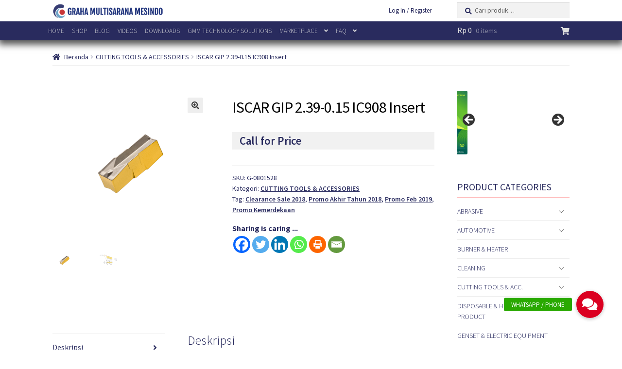

--- FILE ---
content_type: text/html; charset=UTF-8
request_url: https://grahamultisarana.com/product/iscar-gip-2-39-0-15-ic908-insert/
body_size: 44042
content:
<!doctype html>
<html lang="id">
<head>
<meta name="viewport" content="width=device-width, initial-scale=1">
<link rel="profile" href="http://gmpg.org/xfn/11">
<link rel="pingback" href="https://grahamultisarana.com/xmlrpc.php">

<meta name='robots' content='index, follow, max-image-preview:large, max-snippet:-1, max-video-preview:-1' />

	<!-- This site is optimized with the Yoast SEO plugin v26.6 - https://yoast.com/wordpress/plugins/seo/ -->
	<title>ISCAR GIP 2.39-0.15 IC908 Insert - PT Graha Multisarana Mesindo</title>
	<link rel="canonical" href="https://grahamultisarana.com/product/iscar-gip-2-39-0-15-ic908-insert/" />
	<meta property="og:locale" content="id_ID" />
	<meta property="og:type" content="article" />
	<meta property="og:title" content="ISCAR GIP 2.39-0.15 IC908 Insert - PT Graha Multisarana Mesindo" />
	<meta property="og:description" content="ISCAR GIP 2.39-0.15 IC908 Insert Family Designation: GIP Precision-ground inserts for grooving and recessing. Double-ended, P-type chipformer. Item Designation: GIP 2.39-0.15 CW RE RETOL   CDX BW fg (min) fg (max) 2.39 0.15 0.030 4.70 2.40 0.05 0.09 Grade : IC908 A hard, fine grain substrate with excellent chipping resistance, combined with a new &#8220;SUMO TEC&#8221; [&hellip;]" />
	<meta property="og:url" content="https://grahamultisarana.com/product/iscar-gip-2-39-0-15-ic908-insert/" />
	<meta property="og:site_name" content="PT. Graha Multisarana Mesindo | Machineries &amp; Industrial Equipment Supply" />
	<meta property="article:publisher" content="https://www.facebook.com/gmm.id" />
	<meta property="article:modified_time" content="2023-05-09T03:08:51+00:00" />
	<meta property="og:image" content="https://grahamultisarana.com/data/uploads/2018/09/ISCAR-GIP-2.39-0.15-IC908-Insert.png" />
	<meta property="og:image:width" content="300" />
	<meta property="og:image:height" content="300" />
	<meta property="og:image:type" content="image/png" />
	<meta name="twitter:card" content="summary_large_image" />
	<meta name="twitter:site" content="@grahateknik" />
	<script type="application/ld+json" class="yoast-schema-graph">{"@context":"https://schema.org","@graph":[{"@type":"WebPage","@id":"https://grahamultisarana.com/product/iscar-gip-2-39-0-15-ic908-insert/","url":"https://grahamultisarana.com/product/iscar-gip-2-39-0-15-ic908-insert/","name":"ISCAR GIP 2.39-0.15 IC908 Insert - PT Graha Multisarana Mesindo","isPartOf":{"@id":"https://grahamultisarana.com/#website"},"primaryImageOfPage":{"@id":"https://grahamultisarana.com/product/iscar-gip-2-39-0-15-ic908-insert/#primaryimage"},"image":{"@id":"https://grahamultisarana.com/product/iscar-gip-2-39-0-15-ic908-insert/#primaryimage"},"thumbnailUrl":"https://grahamultisarana.com/data/uploads/2018/09/ISCAR-GIP-2.39-0.15-IC908-Insert.png","datePublished":"2018-09-05T03:39:41+00:00","dateModified":"2023-05-09T03:08:51+00:00","breadcrumb":{"@id":"https://grahamultisarana.com/product/iscar-gip-2-39-0-15-ic908-insert/#breadcrumb"},"inLanguage":"id","potentialAction":[{"@type":"ReadAction","target":["https://grahamultisarana.com/product/iscar-gip-2-39-0-15-ic908-insert/"]}]},{"@type":"ImageObject","inLanguage":"id","@id":"https://grahamultisarana.com/product/iscar-gip-2-39-0-15-ic908-insert/#primaryimage","url":"https://grahamultisarana.com/data/uploads/2018/09/ISCAR-GIP-2.39-0.15-IC908-Insert.png","contentUrl":"https://grahamultisarana.com/data/uploads/2018/09/ISCAR-GIP-2.39-0.15-IC908-Insert.png","width":300,"height":300,"caption":"ISCAR GIP 2.39-0.15 IC908 Insert"},{"@type":"BreadcrumbList","@id":"https://grahamultisarana.com/product/iscar-gip-2-39-0-15-ic908-insert/#breadcrumb","itemListElement":[{"@type":"ListItem","position":1,"name":"Home","item":"https://grahamultisarana.com/"},{"@type":"ListItem","position":2,"name":"Products","item":"https://grahamultisarana.com/products/"},{"@type":"ListItem","position":3,"name":"ISCAR GIP 2.39-0.15 IC908 Insert"}]},{"@type":"WebSite","@id":"https://grahamultisarana.com/#website","url":"https://grahamultisarana.com/","name":"PT. Graha Multisarana Mesindo | Machineries &amp; Industrial Equipment Supply","description":"Alat Teknik, Alat Safety, Alat Industrial, Semarang, Yogyakarta, Surabaya","publisher":{"@id":"https://grahamultisarana.com/#organization"},"potentialAction":[{"@type":"SearchAction","target":{"@type":"EntryPoint","urlTemplate":"https://grahamultisarana.com/?s={search_term_string}"},"query-input":{"@type":"PropertyValueSpecification","valueRequired":true,"valueName":"search_term_string"}}],"inLanguage":"id"},{"@type":"Organization","@id":"https://grahamultisarana.com/#organization","name":"PT. Graha Multisarana Mesindo","url":"https://grahamultisarana.com/","logo":{"@type":"ImageObject","inLanguage":"id","@id":"https://grahamultisarana.com/#/schema/logo/image/","url":"https://grahamultisarana.com/data/uploads/2017/11/logo-gmm-new-invoice-01.png","contentUrl":"https://grahamultisarana.com/data/uploads/2017/11/logo-gmm-new-invoice-01.png","width":354,"height":354,"caption":"PT. Graha Multisarana Mesindo"},"image":{"@id":"https://grahamultisarana.com/#/schema/logo/image/"},"sameAs":["https://www.facebook.com/gmm.id","https://x.com/grahateknik","https://www.instagram.com/gmm.indonesia/","https://www.linkedin.com/company/pt-graha-multisarana-mesindo/","https://www.youtube.com/channel/UCqQf3Rp5UGWlg86XZjCzb4w"]}]}</script>
	<!-- / Yoast SEO plugin. -->


<link rel='dns-prefetch' href='//capi-automation.s3.us-east-2.amazonaws.com' />
<link rel='dns-prefetch' href='//www.googletagmanager.com' />
<link rel='dns-prefetch' href='//stackpath.bootstrapcdn.com' />
<link rel='dns-prefetch' href='//fonts.googleapis.com' />
<link rel='dns-prefetch' href='//use.fontawesome.com' />
<link rel="alternate" type="application/rss+xml" title="PT. Graha Multisarana Mesindo | Machineries &amp; Industrial Equipment Supply &raquo; Feed" href="https://grahamultisarana.com/feed/" />
<link rel="alternate" type="application/rss+xml" title="PT. Graha Multisarana Mesindo | Machineries &amp; Industrial Equipment Supply &raquo; Umpan Komentar" href="https://grahamultisarana.com/comments/feed/" />
<link rel="alternate" title="oEmbed (JSON)" type="application/json+oembed" href="https://grahamultisarana.com/wp-json/oembed/1.0/embed?url=https%3A%2F%2Fgrahamultisarana.com%2Fproduct%2Fiscar-gip-2-39-0-15-ic908-insert%2F" />
<link rel="alternate" title="oEmbed (XML)" type="text/xml+oembed" href="https://grahamultisarana.com/wp-json/oembed/1.0/embed?url=https%3A%2F%2Fgrahamultisarana.com%2Fproduct%2Fiscar-gip-2-39-0-15-ic908-insert%2F&#038;format=xml" />
<style id='wp-img-auto-sizes-contain-inline-css'>
img:is([sizes=auto i],[sizes^="auto," i]){contain-intrinsic-size:3000px 1500px}
/*# sourceURL=wp-img-auto-sizes-contain-inline-css */
</style>
<link rel='stylesheet' id='woosb-blocks-css' href='https://grahamultisarana.com/data/plugins/woo-product-bundle/assets/css/blocks.css?ver=8.4.2' media='all' />
<link rel='stylesheet' id='twb-open-sans-css' href='https://fonts.googleapis.com/css?family=Open+Sans%3A300%2C400%2C500%2C600%2C700%2C800&#038;display=swap&#038;ver=6.9' media='all' />
<link rel='stylesheet' id='twbbwg-global-css' href='https://grahamultisarana.com/data/plugins/photo-gallery/booster/assets/css/global.css?ver=1.0.0' media='all' />
<style id='wp-emoji-styles-inline-css'>

	img.wp-smiley, img.emoji {
		display: inline !important;
		border: none !important;
		box-shadow: none !important;
		height: 1em !important;
		width: 1em !important;
		margin: 0 0.07em !important;
		vertical-align: -0.1em !important;
		background: none !important;
		padding: 0 !important;
	}
/*# sourceURL=wp-emoji-styles-inline-css */
</style>
<link rel='stylesheet' id='wp-block-library-css' href='https://grahamultisarana.com/wp-includes/css/dist/block-library/style.min.css?ver=6.9' media='all' />
<link rel='stylesheet' id='wc-blocks-style-css' href='https://grahamultisarana.com/data/plugins/woocommerce/assets/client/blocks/wc-blocks.css?ver=wc-10.4.3' media='all' />
<style id='global-styles-inline-css'>
:root{--wp--preset--aspect-ratio--square: 1;--wp--preset--aspect-ratio--4-3: 4/3;--wp--preset--aspect-ratio--3-4: 3/4;--wp--preset--aspect-ratio--3-2: 3/2;--wp--preset--aspect-ratio--2-3: 2/3;--wp--preset--aspect-ratio--16-9: 16/9;--wp--preset--aspect-ratio--9-16: 9/16;--wp--preset--color--black: #000000;--wp--preset--color--cyan-bluish-gray: #abb8c3;--wp--preset--color--white: #ffffff;--wp--preset--color--pale-pink: #f78da7;--wp--preset--color--vivid-red: #cf2e2e;--wp--preset--color--luminous-vivid-orange: #ff6900;--wp--preset--color--luminous-vivid-amber: #fcb900;--wp--preset--color--light-green-cyan: #7bdcb5;--wp--preset--color--vivid-green-cyan: #00d084;--wp--preset--color--pale-cyan-blue: #8ed1fc;--wp--preset--color--vivid-cyan-blue: #0693e3;--wp--preset--color--vivid-purple: #9b51e0;--wp--preset--gradient--vivid-cyan-blue-to-vivid-purple: linear-gradient(135deg,rgb(6,147,227) 0%,rgb(155,81,224) 100%);--wp--preset--gradient--light-green-cyan-to-vivid-green-cyan: linear-gradient(135deg,rgb(122,220,180) 0%,rgb(0,208,130) 100%);--wp--preset--gradient--luminous-vivid-amber-to-luminous-vivid-orange: linear-gradient(135deg,rgb(252,185,0) 0%,rgb(255,105,0) 100%);--wp--preset--gradient--luminous-vivid-orange-to-vivid-red: linear-gradient(135deg,rgb(255,105,0) 0%,rgb(207,46,46) 100%);--wp--preset--gradient--very-light-gray-to-cyan-bluish-gray: linear-gradient(135deg,rgb(238,238,238) 0%,rgb(169,184,195) 100%);--wp--preset--gradient--cool-to-warm-spectrum: linear-gradient(135deg,rgb(74,234,220) 0%,rgb(151,120,209) 20%,rgb(207,42,186) 40%,rgb(238,44,130) 60%,rgb(251,105,98) 80%,rgb(254,248,76) 100%);--wp--preset--gradient--blush-light-purple: linear-gradient(135deg,rgb(255,206,236) 0%,rgb(152,150,240) 100%);--wp--preset--gradient--blush-bordeaux: linear-gradient(135deg,rgb(254,205,165) 0%,rgb(254,45,45) 50%,rgb(107,0,62) 100%);--wp--preset--gradient--luminous-dusk: linear-gradient(135deg,rgb(255,203,112) 0%,rgb(199,81,192) 50%,rgb(65,88,208) 100%);--wp--preset--gradient--pale-ocean: linear-gradient(135deg,rgb(255,245,203) 0%,rgb(182,227,212) 50%,rgb(51,167,181) 100%);--wp--preset--gradient--electric-grass: linear-gradient(135deg,rgb(202,248,128) 0%,rgb(113,206,126) 100%);--wp--preset--gradient--midnight: linear-gradient(135deg,rgb(2,3,129) 0%,rgb(40,116,252) 100%);--wp--preset--font-size--small: 14px;--wp--preset--font-size--medium: 23px;--wp--preset--font-size--large: 26px;--wp--preset--font-size--x-large: 42px;--wp--preset--font-size--normal: 16px;--wp--preset--font-size--huge: 37px;--wp--preset--spacing--20: 0.44rem;--wp--preset--spacing--30: 0.67rem;--wp--preset--spacing--40: 1rem;--wp--preset--spacing--50: 1.5rem;--wp--preset--spacing--60: 2.25rem;--wp--preset--spacing--70: 3.38rem;--wp--preset--spacing--80: 5.06rem;--wp--preset--shadow--natural: 6px 6px 9px rgba(0, 0, 0, 0.2);--wp--preset--shadow--deep: 12px 12px 50px rgba(0, 0, 0, 0.4);--wp--preset--shadow--sharp: 6px 6px 0px rgba(0, 0, 0, 0.2);--wp--preset--shadow--outlined: 6px 6px 0px -3px rgb(255, 255, 255), 6px 6px rgb(0, 0, 0);--wp--preset--shadow--crisp: 6px 6px 0px rgb(0, 0, 0);}:root :where(.is-layout-flow) > :first-child{margin-block-start: 0;}:root :where(.is-layout-flow) > :last-child{margin-block-end: 0;}:root :where(.is-layout-flow) > *{margin-block-start: 24px;margin-block-end: 0;}:root :where(.is-layout-constrained) > :first-child{margin-block-start: 0;}:root :where(.is-layout-constrained) > :last-child{margin-block-end: 0;}:root :where(.is-layout-constrained) > *{margin-block-start: 24px;margin-block-end: 0;}:root :where(.is-layout-flex){gap: 24px;}:root :where(.is-layout-grid){gap: 24px;}body .is-layout-flex{display: flex;}.is-layout-flex{flex-wrap: wrap;align-items: center;}.is-layout-flex > :is(*, div){margin: 0;}body .is-layout-grid{display: grid;}.is-layout-grid > :is(*, div){margin: 0;}.has-black-color{color: var(--wp--preset--color--black) !important;}.has-cyan-bluish-gray-color{color: var(--wp--preset--color--cyan-bluish-gray) !important;}.has-white-color{color: var(--wp--preset--color--white) !important;}.has-pale-pink-color{color: var(--wp--preset--color--pale-pink) !important;}.has-vivid-red-color{color: var(--wp--preset--color--vivid-red) !important;}.has-luminous-vivid-orange-color{color: var(--wp--preset--color--luminous-vivid-orange) !important;}.has-luminous-vivid-amber-color{color: var(--wp--preset--color--luminous-vivid-amber) !important;}.has-light-green-cyan-color{color: var(--wp--preset--color--light-green-cyan) !important;}.has-vivid-green-cyan-color{color: var(--wp--preset--color--vivid-green-cyan) !important;}.has-pale-cyan-blue-color{color: var(--wp--preset--color--pale-cyan-blue) !important;}.has-vivid-cyan-blue-color{color: var(--wp--preset--color--vivid-cyan-blue) !important;}.has-vivid-purple-color{color: var(--wp--preset--color--vivid-purple) !important;}.has-black-background-color{background-color: var(--wp--preset--color--black) !important;}.has-cyan-bluish-gray-background-color{background-color: var(--wp--preset--color--cyan-bluish-gray) !important;}.has-white-background-color{background-color: var(--wp--preset--color--white) !important;}.has-pale-pink-background-color{background-color: var(--wp--preset--color--pale-pink) !important;}.has-vivid-red-background-color{background-color: var(--wp--preset--color--vivid-red) !important;}.has-luminous-vivid-orange-background-color{background-color: var(--wp--preset--color--luminous-vivid-orange) !important;}.has-luminous-vivid-amber-background-color{background-color: var(--wp--preset--color--luminous-vivid-amber) !important;}.has-light-green-cyan-background-color{background-color: var(--wp--preset--color--light-green-cyan) !important;}.has-vivid-green-cyan-background-color{background-color: var(--wp--preset--color--vivid-green-cyan) !important;}.has-pale-cyan-blue-background-color{background-color: var(--wp--preset--color--pale-cyan-blue) !important;}.has-vivid-cyan-blue-background-color{background-color: var(--wp--preset--color--vivid-cyan-blue) !important;}.has-vivid-purple-background-color{background-color: var(--wp--preset--color--vivid-purple) !important;}.has-black-border-color{border-color: var(--wp--preset--color--black) !important;}.has-cyan-bluish-gray-border-color{border-color: var(--wp--preset--color--cyan-bluish-gray) !important;}.has-white-border-color{border-color: var(--wp--preset--color--white) !important;}.has-pale-pink-border-color{border-color: var(--wp--preset--color--pale-pink) !important;}.has-vivid-red-border-color{border-color: var(--wp--preset--color--vivid-red) !important;}.has-luminous-vivid-orange-border-color{border-color: var(--wp--preset--color--luminous-vivid-orange) !important;}.has-luminous-vivid-amber-border-color{border-color: var(--wp--preset--color--luminous-vivid-amber) !important;}.has-light-green-cyan-border-color{border-color: var(--wp--preset--color--light-green-cyan) !important;}.has-vivid-green-cyan-border-color{border-color: var(--wp--preset--color--vivid-green-cyan) !important;}.has-pale-cyan-blue-border-color{border-color: var(--wp--preset--color--pale-cyan-blue) !important;}.has-vivid-cyan-blue-border-color{border-color: var(--wp--preset--color--vivid-cyan-blue) !important;}.has-vivid-purple-border-color{border-color: var(--wp--preset--color--vivid-purple) !important;}.has-vivid-cyan-blue-to-vivid-purple-gradient-background{background: var(--wp--preset--gradient--vivid-cyan-blue-to-vivid-purple) !important;}.has-light-green-cyan-to-vivid-green-cyan-gradient-background{background: var(--wp--preset--gradient--light-green-cyan-to-vivid-green-cyan) !important;}.has-luminous-vivid-amber-to-luminous-vivid-orange-gradient-background{background: var(--wp--preset--gradient--luminous-vivid-amber-to-luminous-vivid-orange) !important;}.has-luminous-vivid-orange-to-vivid-red-gradient-background{background: var(--wp--preset--gradient--luminous-vivid-orange-to-vivid-red) !important;}.has-very-light-gray-to-cyan-bluish-gray-gradient-background{background: var(--wp--preset--gradient--very-light-gray-to-cyan-bluish-gray) !important;}.has-cool-to-warm-spectrum-gradient-background{background: var(--wp--preset--gradient--cool-to-warm-spectrum) !important;}.has-blush-light-purple-gradient-background{background: var(--wp--preset--gradient--blush-light-purple) !important;}.has-blush-bordeaux-gradient-background{background: var(--wp--preset--gradient--blush-bordeaux) !important;}.has-luminous-dusk-gradient-background{background: var(--wp--preset--gradient--luminous-dusk) !important;}.has-pale-ocean-gradient-background{background: var(--wp--preset--gradient--pale-ocean) !important;}.has-electric-grass-gradient-background{background: var(--wp--preset--gradient--electric-grass) !important;}.has-midnight-gradient-background{background: var(--wp--preset--gradient--midnight) !important;}.has-small-font-size{font-size: var(--wp--preset--font-size--small) !important;}.has-medium-font-size{font-size: var(--wp--preset--font-size--medium) !important;}.has-large-font-size{font-size: var(--wp--preset--font-size--large) !important;}.has-x-large-font-size{font-size: var(--wp--preset--font-size--x-large) !important;}
/*# sourceURL=global-styles-inline-css */
</style>

<style id='classic-theme-styles-inline-css'>
/*! This file is auto-generated */
.wp-block-button__link{color:#fff;background-color:#32373c;border-radius:9999px;box-shadow:none;text-decoration:none;padding:calc(.667em + 2px) calc(1.333em + 2px);font-size:1.125em}.wp-block-file__button{background:#32373c;color:#fff;text-decoration:none}
/*# sourceURL=/wp-includes/css/classic-themes.min.css */
</style>
<link rel='stylesheet' id='storefront-gutenberg-blocks-css' href='https://grahamultisarana.com/data/themes/storefront/assets/css/base/gutenberg-blocks.css?ver=4.6.2' media='all' />
<style id='storefront-gutenberg-blocks-inline-css'>

				.wp-block-button__link:not(.has-text-color) {
					color: #333333;
				}

				.wp-block-button__link:not(.has-text-color):hover,
				.wp-block-button__link:not(.has-text-color):focus,
				.wp-block-button__link:not(.has-text-color):active {
					color: #333333;
				}

				.wp-block-button__link:not(.has-background) {
					background-color: #eeeeee;
				}

				.wp-block-button__link:not(.has-background):hover,
				.wp-block-button__link:not(.has-background):focus,
				.wp-block-button__link:not(.has-background):active {
					border-color: #d5d5d5;
					background-color: #d5d5d5;
				}

				.wc-block-grid__products .wc-block-grid__product .wp-block-button__link {
					background-color: #eeeeee;
					border-color: #eeeeee;
					color: #333333;
				}

				.wp-block-quote footer,
				.wp-block-quote cite,
				.wp-block-quote__citation {
					color: #292b5e;
				}

				.wp-block-pullquote cite,
				.wp-block-pullquote footer,
				.wp-block-pullquote__citation {
					color: #292b5e;
				}

				.wp-block-image figcaption {
					color: #292b5e;
				}

				.wp-block-separator.is-style-dots::before {
					color: #292b5e;
				}

				.wp-block-file a.wp-block-file__button {
					color: #333333;
					background-color: #eeeeee;
					border-color: #eeeeee;
				}

				.wp-block-file a.wp-block-file__button:hover,
				.wp-block-file a.wp-block-file__button:focus,
				.wp-block-file a.wp-block-file__button:active {
					color: #333333;
					background-color: #d5d5d5;
				}

				.wp-block-code,
				.wp-block-preformatted pre {
					color: #292b5e;
				}

				.wp-block-table:not( .has-background ):not( .is-style-stripes ) tbody tr:nth-child(2n) td {
					background-color: #fdfdfd;
				}

				.wp-block-cover .wp-block-cover__inner-container h1:not(.has-text-color),
				.wp-block-cover .wp-block-cover__inner-container h2:not(.has-text-color),
				.wp-block-cover .wp-block-cover__inner-container h3:not(.has-text-color),
				.wp-block-cover .wp-block-cover__inner-container h4:not(.has-text-color),
				.wp-block-cover .wp-block-cover__inner-container h5:not(.has-text-color),
				.wp-block-cover .wp-block-cover__inner-container h6:not(.has-text-color) {
					color: #000000;
				}

				div.wc-block-components-price-slider__range-input-progress,
				.rtl .wc-block-components-price-slider__range-input-progress {
					--range-color: #dd6161;
				}

				/* Target only IE11 */
				@media all and (-ms-high-contrast: none), (-ms-high-contrast: active) {
					.wc-block-components-price-slider__range-input-progress {
						background: #dd6161;
					}
				}

				.wc-block-components-button:not(.is-link) {
					background-color: #333333;
					color: #ffffff;
				}

				.wc-block-components-button:not(.is-link):hover,
				.wc-block-components-button:not(.is-link):focus,
				.wc-block-components-button:not(.is-link):active {
					background-color: #1a1a1a;
					color: #ffffff;
				}

				.wc-block-components-button:not(.is-link):disabled {
					background-color: #333333;
					color: #ffffff;
				}

				.wc-block-cart__submit-container {
					background-color: #ffffff;
				}

				.wc-block-cart__submit-container::before {
					color: rgba(220,220,220,0.5);
				}

				.wc-block-components-order-summary-item__quantity {
					background-color: #ffffff;
					border-color: #292b5e;
					box-shadow: 0 0 0 2px #ffffff;
					color: #292b5e;
				}
			
/*# sourceURL=storefront-gutenberg-blocks-inline-css */
</style>
<link rel='stylesheet' id='menu-image-css' href='https://grahamultisarana.com/data/plugins/menu-image/includes/css/menu-image.css?ver=3.13' media='all' />
<link rel='stylesheet' id='dashicons-css' href='https://grahamultisarana.com/wp-includes/css/dashicons.min.css?ver=6.9' media='all' />
<style id='dashicons-inline-css'>
[data-font="Dashicons"]:before {font-family: 'Dashicons' !important;content: attr(data-icon) !important;speak: none !important;font-weight: normal !important;font-variant: normal !important;text-transform: none !important;line-height: 1 !important;font-style: normal !important;-webkit-font-smoothing: antialiased !important;-moz-osx-font-smoothing: grayscale !important;}
/*# sourceURL=dashicons-inline-css */
</style>
<link rel='stylesheet' id='buttonizer_frontend_style-css' href='https://grahamultisarana.com/data/plugins/buttonizer-multifunctional-button/assets/legacy/frontend.css?v=2bf00396b0c1ac7592c6916e5b67b30d&#038;ver=6.9' media='all' />
<link rel='stylesheet' id='buttonizer-icon-library-css' href='https://stackpath.bootstrapcdn.com/font-awesome/4.7.0/css/font-awesome.min.css?ver=6.9' media='all' />
<link rel='stylesheet' id='wpdm-fonticon-css' href='https://grahamultisarana.com/data/plugins/download-manager/assets/wpdm-iconfont/css/wpdm-icons.css?ver=6.9' media='all' />
<link rel='stylesheet' id='wpdm-front-css' href='https://grahamultisarana.com/data/plugins/download-manager/assets/css/front.min.css?ver=6.9' media='all' />
<link rel='stylesheet' id='easy-sidebar-menu-widget-css-css' href='https://grahamultisarana.com/data/plugins/easy-sidebar-menu-widget/assets/css/easy-sidebar-menu-widget.css?ver=6.9' media='all' />
<link rel='stylesheet' id='bwg_fonts-css' href='https://grahamultisarana.com/data/plugins/photo-gallery/css/bwg-fonts/fonts.css?ver=0.0.1' media='all' />
<link rel='stylesheet' id='sumoselect-css' href='https://grahamultisarana.com/data/plugins/photo-gallery/css/sumoselect.min.css?ver=3.4.6' media='all' />
<link rel='stylesheet' id='mCustomScrollbar-css' href='https://grahamultisarana.com/data/plugins/photo-gallery/css/jquery.mCustomScrollbar.min.css?ver=3.1.5' media='all' />
<link rel='stylesheet' id='bwg_googlefonts-css' href='https://fonts.googleapis.com/css?family=Ubuntu&#038;subset=greek,latin,greek-ext,vietnamese,cyrillic-ext,latin-ext,cyrillic' media='all' />
<link rel='stylesheet' id='bwg_frontend-css' href='https://grahamultisarana.com/data/plugins/photo-gallery/css/styles.min.css?ver=1.8.35' media='all' />
<style id='responsive-menu-inline-css'>
/** This file is major component of this plugin so please don't try to edit here. */
#rmp_menu_trigger-62698 {
  width: 80px;
  height: 44px;
  position: fixed;
  top: 0;
  border-radius: 5px;
  display: none;
  text-decoration: none;
  right: 0;
  background: #ff0000;
  transition: transform 0.5s, background-color 0.5s;
}
#rmp_menu_trigger-62698:hover, #rmp_menu_trigger-62698:focus {
  background: #ff0000;
  text-decoration: unset;
}
#rmp_menu_trigger-62698.is-active {
  background: #ff0000;
}
#rmp_menu_trigger-62698 .rmp-trigger-box {
  width: "px";
  color: #ffffff;
}
#rmp_menu_trigger-62698 .rmp-trigger-icon-active, #rmp_menu_trigger-62698 .rmp-trigger-text-open {
  display: none;
}
#rmp_menu_trigger-62698.is-active .rmp-trigger-icon-active, #rmp_menu_trigger-62698.is-active .rmp-trigger-text-open {
  display: inline;
}
#rmp_menu_trigger-62698.is-active .rmp-trigger-icon-inactive, #rmp_menu_trigger-62698.is-active .rmp-trigger-text {
  display: none;
}
#rmp_menu_trigger-62698 .rmp-trigger-label {
  color: #ffffff;
  pointer-events: none;
  line-height: 13px;
  font-family: Lato;
  font-size: 13px;
  display: inline;
  text-transform: inherit;
}
#rmp_menu_trigger-62698 .rmp-trigger-label.rmp-trigger-label-top {
  display: block;
  margin-bottom: 12px;
}
#rmp_menu_trigger-62698 .rmp-trigger-label.rmp-trigger-label-bottom {
  display: block;
  margin-top: 12px;
}
#rmp_menu_trigger-62698 .responsive-menu-pro-inner {
  display: block;
}
#rmp_menu_trigger-62698 .rmp-trigger-icon-inactive .rmp-font-icon {
  color: #ffffff;
}
#rmp_menu_trigger-62698 .responsive-menu-pro-inner, #rmp_menu_trigger-62698 .responsive-menu-pro-inner::before, #rmp_menu_trigger-62698 .responsive-menu-pro-inner::after {
  width: "px";
  height: 2px;
  background-color: #ffffff;
  border-radius: 4px;
  position: absolute;
}
#rmp_menu_trigger-62698 .rmp-trigger-icon-active .rmp-font-icon {
  color: #ffffff;
}
#rmp_menu_trigger-62698.is-active .responsive-menu-pro-inner, #rmp_menu_trigger-62698.is-active .responsive-menu-pro-inner::before, #rmp_menu_trigger-62698.is-active .responsive-menu-pro-inner::after {
  background-color: #ffffff;
}
#rmp_menu_trigger-62698:hover .rmp-trigger-icon-inactive .rmp-font-icon {
  color: #ffffff;
}
#rmp_menu_trigger-62698:not(.is-active):hover .responsive-menu-pro-inner, #rmp_menu_trigger-62698:not(.is-active):hover .responsive-menu-pro-inner::before, #rmp_menu_trigger-62698:not(.is-active):hover .responsive-menu-pro-inner::after {
  background-color: #ffffff;
}
#rmp_menu_trigger-62698 .responsive-menu-pro-inner::before {
  top: 10px;
}
#rmp_menu_trigger-62698 .responsive-menu-pro-inner::after {
  bottom: 10px;
}
#rmp_menu_trigger-62698.is-active .responsive-menu-pro-inner::after {
  bottom: 0;
}
/* Hamburger menu styling */
@media screen and (max-width: 415px) {
  /** Menu Title Style */
  /** Menu Additional Content Style */
  #rmp_menu_trigger-62698 {
    display: block;
  }
  #rmp-container-62698 {
    position: fixed;
    top: 0;
    margin: 0;
    transition: transform 0.5s;
    overflow: auto;
    display: block;
    width: 75%;
    background-color: #dddddd;
    background-image: url("");
    height: 100%;
    left: 0;
    padding-top: 0px;
    padding-left: 0px;
    padding-bottom: 0px;
    padding-right: 0px;
  }
  #rmp-menu-wrap-62698 {
    padding-top: 0px;
    padding-left: 0px;
    padding-bottom: 0px;
    padding-right: 0px;
    background-color: #dddddd;
  }
  #rmp-menu-wrap-62698 .rmp-menu, #rmp-menu-wrap-62698 .rmp-submenu {
    width: 100%;
    box-sizing: border-box;
    margin: 0;
    padding: 0;
  }
  #rmp-menu-wrap-62698 .rmp-submenu-depth-1 .rmp-menu-item-link {
    padding-left: 10%;
  }
  #rmp-menu-wrap-62698 .rmp-submenu-depth-2 .rmp-menu-item-link {
    padding-left: 15%;
  }
  #rmp-menu-wrap-62698 .rmp-submenu-depth-3 .rmp-menu-item-link {
    padding-left: 20%;
  }
  #rmp-menu-wrap-62698 .rmp-submenu-depth-4 .rmp-menu-item-link {
    padding-left: 25%;
  }
  #rmp-menu-wrap-62698 .rmp-submenu.rmp-submenu-open {
    display: block;
  }
  #rmp-menu-wrap-62698 .rmp-menu-item {
    width: 100%;
    list-style: none;
    margin: 0;
  }
  #rmp-menu-wrap-62698 .rmp-menu-item-link {
    height: 35px;
    line-height: 35px;
    font-size: 13px;
    border-bottom: 1px solid #dddddd;
    font-family: inherit;
    color: #333333;
    text-align: left;
    background-color: #cccccc;
    font-weight: normal;
    letter-spacing: 0px;
    display: block;
    box-sizing: border-box;
    width: 100%;
    text-decoration: none;
    position: relative;
    overflow: hidden;
    transition: background-color 0.5s, border-color 0.5s, 0.5s;
    padding: 0 5%;
    padding-right: 45px;
  }
  #rmp-menu-wrap-62698 .rmp-menu-item-link:after, #rmp-menu-wrap-62698 .rmp-menu-item-link:before {
    display: none;
  }
  #rmp-menu-wrap-62698 .rmp-menu-item-link:hover, #rmp-menu-wrap-62698 .rmp-menu-item-link:focus {
    color: #333333;
    border-color: #eeeeee;
    background-color: #aaaaaa;
  }
  #rmp-menu-wrap-62698 .rmp-menu-item-link:focus {
    outline: none;
    border-color: unset;
    box-shadow: unset;
  }
  #rmp-menu-wrap-62698 .rmp-menu-item-link .rmp-font-icon {
    height: 35px;
    line-height: 35px;
    margin-right: 10px;
    font-size: 13px;
  }
  #rmp-menu-wrap-62698 .rmp-menu-current-item .rmp-menu-item-link {
    color: #333333;
    border-color: #dddddd;
    background-color: #cccccc;
  }
  #rmp-menu-wrap-62698 .rmp-menu-current-item .rmp-menu-item-link:hover, #rmp-menu-wrap-62698 .rmp-menu-current-item .rmp-menu-item-link:focus {
    color: #333333;
    border-color: #dddddd;
    background-color: #aaaaaa;
  }
  #rmp-menu-wrap-62698 .rmp-menu-subarrow {
    position: absolute;
    top: 0;
    bottom: 0;
    text-align: center;
    overflow: hidden;
    background-size: cover;
    overflow: hidden;
    right: 0;
    border-left-style: solid;
    border-left-color: #dddddd;
    border-left-width: 1px;
    height: 35px;
    width: 35px;
    color: #555555;
    background-color: #bbbbbb;
  }
  #rmp-menu-wrap-62698 .rmp-menu-subarrow svg {
    fill: #555555;
  }
  #rmp-menu-wrap-62698 .rmp-menu-subarrow:hover {
    color: #555555;
    border-color: #dddddd;
    background-color: #999999;
  }
  #rmp-menu-wrap-62698 .rmp-menu-subarrow:hover svg {
    fill: #555555;
  }
  #rmp-menu-wrap-62698 .rmp-menu-subarrow .rmp-font-icon {
    margin-right: unset;
  }
  #rmp-menu-wrap-62698 .rmp-menu-subarrow * {
    vertical-align: middle;
    line-height: 35px;
  }
  #rmp-menu-wrap-62698 .rmp-menu-subarrow-active {
    display: block;
    background-size: cover;
    color: #555555;
    border-color: #dddddd;
    background-color: #bbbbbb;
  }
  #rmp-menu-wrap-62698 .rmp-menu-subarrow-active svg {
    fill: #555555;
  }
  #rmp-menu-wrap-62698 .rmp-menu-subarrow-active:hover {
    color: #555555;
    border-color: #dddddd;
    background-color: #999999;
  }
  #rmp-menu-wrap-62698 .rmp-menu-subarrow-active:hover svg {
    fill: #555555;
  }
  #rmp-menu-wrap-62698 .rmp-submenu {
    display: none;
  }
  #rmp-menu-wrap-62698 .rmp-submenu .rmp-menu-item-link {
    height: 35px;
    line-height: 35px;
    letter-spacing: 0px;
    font-size: 13px;
    border-bottom: 1px solid #888888;
    font-family: inherit;
    font-weight: normal;
    color: #ffffff;
    text-align: left;
    background-color: #777777;
  }
  #rmp-menu-wrap-62698 .rmp-submenu .rmp-menu-item-link:hover, #rmp-menu-wrap-62698 .rmp-submenu .rmp-menu-item-link:focus {
    color: #ffffff;
    border-color: #888888;
    background-color: #666666;
  }
  #rmp-menu-wrap-62698 .rmp-submenu .rmp-menu-current-item .rmp-menu-item-link {
    color: #ffffff;
    border-color: #888888;
    background-color: #777777;
  }
  #rmp-menu-wrap-62698 .rmp-submenu .rmp-menu-current-item .rmp-menu-item-link:hover, #rmp-menu-wrap-62698 .rmp-submenu .rmp-menu-current-item .rmp-menu-item-link:focus {
    color: #ffffff;
    border-color: #888888;
    background-color: #666666;
  }
  #rmp-menu-wrap-62698 .rmp-submenu .rmp-menu-subarrow {
    right: 0;
    border-right: unset;
    border-left-style: solid;
    border-left-color: #888888;
    border-left-width: 1px;
    height: 35px;
    line-height: 35px;
    width: 35px;
    color: #eeeeee;
    background-color: #666666;
  }
  #rmp-menu-wrap-62698 .rmp-submenu .rmp-menu-subarrow:hover {
    color: #dddddd;
    border-color: #888888;
    background-color: #555555;
  }
  #rmp-menu-wrap-62698 .rmp-submenu .rmp-menu-subarrow-active {
    color: #eeeeee;
    border-color: #888888;
    background-color: #666666;
  }
  #rmp-menu-wrap-62698 .rmp-submenu .rmp-menu-subarrow-active:hover {
    color: #dddddd;
    border-color: #888888;
    background-color: #555555;
  }
  #rmp-menu-wrap-62698 .rmp-menu-item-description {
    margin: 0;
    padding: 5px 5%;
    opacity: 0.8;
    color: #333333;
  }
  #rmp-search-box-62698 {
    display: block;
    padding-top: 0px;
    padding-left: 5%;
    padding-bottom: 0px;
    padding-right: 5%;
  }
  #rmp-search-box-62698 .rmp-search-form {
    margin: 0;
  }
  #rmp-search-box-62698 .rmp-search-box {
    background: #ffffff;
    border: 1px solid #dadada;
    color: #333333;
    width: 100%;
    padding: 0 5%;
    border-radius: 30px;
    height: 45px;
    -webkit-appearance: none;
  }
  #rmp-search-box-62698 .rmp-search-box::placeholder {
    color: #c7c7cd;
  }
  #rmp-search-box-62698 .rmp-search-box:focus {
    background-color: #ffffff;
    outline: 2px solid #dadada;
    color: #333333;
  }
  #rmp-menu-title-62698 {
    background-color: #dddddd;
    color: #000000;
    text-align: left;
    font-size: 15px;
    padding-top: 10%;
    padding-left: 5%;
    padding-bottom: 0%;
    padding-right: 5%;
    font-weight: 400;
    transition: background-color 0.5s, border-color 0.5s, color 0.5s;
  }
  #rmp-menu-title-62698:hover {
    background-color: #dddddd;
    color: #000000;
  }
  #rmp-menu-title-62698 > .rmp-menu-title-link {
    color: #000000;
    width: 100%;
    background-color: unset;
    text-decoration: none;
  }
  #rmp-menu-title-62698 > .rmp-menu-title-link:hover {
    color: #000000;
  }
  #rmp-menu-title-62698 .rmp-font-icon {
    font-size: 15px;
  }
  #rmp-menu-additional-content-62698 {
    padding-top: 0px;
    padding-left: 5%;
    padding-bottom: 0px;
    padding-right: 5%;
    color: #555555;
    text-align: center;
    font-size: 16px;
  }
}
/**
This file contents common styling of menus.
*/
.rmp-container {
  display: none;
  visibility: visible;
  padding: 0px 0px 0px 0px;
  z-index: 99998;
  transition: all 0.3s;
  /** Scrolling bar in menu setting box **/
}
.rmp-container.rmp-fade-top, .rmp-container.rmp-fade-left, .rmp-container.rmp-fade-right, .rmp-container.rmp-fade-bottom {
  display: none;
}
.rmp-container.rmp-slide-left, .rmp-container.rmp-push-left {
  transform: translateX(-100%);
  -ms-transform: translateX(-100%);
  -webkit-transform: translateX(-100%);
  -moz-transform: translateX(-100%);
}
.rmp-container.rmp-slide-left.rmp-menu-open, .rmp-container.rmp-push-left.rmp-menu-open {
  transform: translateX(0);
  -ms-transform: translateX(0);
  -webkit-transform: translateX(0);
  -moz-transform: translateX(0);
}
.rmp-container.rmp-slide-right, .rmp-container.rmp-push-right {
  transform: translateX(100%);
  -ms-transform: translateX(100%);
  -webkit-transform: translateX(100%);
  -moz-transform: translateX(100%);
}
.rmp-container.rmp-slide-right.rmp-menu-open, .rmp-container.rmp-push-right.rmp-menu-open {
  transform: translateX(0);
  -ms-transform: translateX(0);
  -webkit-transform: translateX(0);
  -moz-transform: translateX(0);
}
.rmp-container.rmp-slide-top, .rmp-container.rmp-push-top {
  transform: translateY(-100%);
  -ms-transform: translateY(-100%);
  -webkit-transform: translateY(-100%);
  -moz-transform: translateY(-100%);
}
.rmp-container.rmp-slide-top.rmp-menu-open, .rmp-container.rmp-push-top.rmp-menu-open {
  transform: translateY(0);
  -ms-transform: translateY(0);
  -webkit-transform: translateY(0);
  -moz-transform: translateY(0);
}
.rmp-container.rmp-slide-bottom, .rmp-container.rmp-push-bottom {
  transform: translateY(100%);
  -ms-transform: translateY(100%);
  -webkit-transform: translateY(100%);
  -moz-transform: translateY(100%);
}
.rmp-container.rmp-slide-bottom.rmp-menu-open, .rmp-container.rmp-push-bottom.rmp-menu-open {
  transform: translateX(0);
  -ms-transform: translateX(0);
  -webkit-transform: translateX(0);
  -moz-transform: translateX(0);
}
.rmp-container::-webkit-scrollbar {
  width: 0px;
}
.rmp-container ::-webkit-scrollbar-track {
  box-shadow: inset 0 0 5px transparent;
}
.rmp-container ::-webkit-scrollbar-thumb {
  background: transparent;
}
.rmp-container ::-webkit-scrollbar-thumb:hover {
  background: transparent;
}
.rmp-container .rmp-menu-wrap .rmp-menu {
  transition: none;
  border-radius: 0;
  box-shadow: none;
  background: none;
  border: 0;
  bottom: auto;
  box-sizing: border-box;
  clip: auto;
  color: #666;
  display: block;
  float: none;
  font-family: inherit;
  font-size: 14px;
  height: auto;
  left: auto;
  line-height: 1.7;
  list-style-type: none;
  margin: 0;
  min-height: auto;
  max-height: none;
  opacity: 1;
  outline: none;
  overflow: visible;
  padding: 0;
  position: relative;
  pointer-events: auto;
  right: auto;
  text-align: left;
  text-decoration: none;
  text-indent: 0;
  text-transform: none;
  transform: none;
  top: auto;
  visibility: inherit;
  width: auto;
  word-wrap: break-word;
  white-space: normal;
}
.rmp-container .rmp-menu-additional-content {
  display: block;
  word-break: break-word;
}
.rmp-container .rmp-menu-title {
  display: flex;
  flex-direction: column;
}
.rmp-container .rmp-menu-title .rmp-menu-title-image {
  max-width: 100%;
  margin-bottom: 15px;
  display: block;
  margin: auto;
  margin-bottom: 15px;
}
button.rmp_menu_trigger {
  z-index: 999999;
  overflow: hidden;
  outline: none;
  border: 0;
  display: none;
  margin: 0;
  transition: transform 0.5s, background-color 0.5s;
  padding: 0;
}
button.rmp_menu_trigger .responsive-menu-pro-inner::before, button.rmp_menu_trigger .responsive-menu-pro-inner::after {
  content: "";
  display: block;
}
button.rmp_menu_trigger .responsive-menu-pro-inner::before {
  top: 10px;
}
button.rmp_menu_trigger .responsive-menu-pro-inner::after {
  bottom: 10px;
}
button.rmp_menu_trigger .rmp-trigger-box {
  width: 40px;
  display: inline-block;
  position: relative;
  pointer-events: none;
  vertical-align: super;
}
/*  Menu Trigger Boring Animation */
.rmp-menu-trigger-boring .responsive-menu-pro-inner {
  transition-property: none;
}
.rmp-menu-trigger-boring .responsive-menu-pro-inner::after, .rmp-menu-trigger-boring .responsive-menu-pro-inner::before {
  transition-property: none;
}
.rmp-menu-trigger-boring.is-active .responsive-menu-pro-inner {
  transform: rotate(45deg);
}
.rmp-menu-trigger-boring.is-active .responsive-menu-pro-inner:before {
  top: 0;
  opacity: 0;
}
.rmp-menu-trigger-boring.is-active .responsive-menu-pro-inner:after {
  bottom: 0;
  transform: rotate(-90deg);
}

/*# sourceURL=responsive-menu-inline-css */
</style>
<link rel='stylesheet' id='widgetopts-styles-css' href='https://grahamultisarana.com/data/plugins/widget-options/assets/css/widget-options.css?ver=4.1.3' media='all' />
<link rel='stylesheet' id='photoswipe-css' href='https://grahamultisarana.com/data/plugins/woocommerce/assets/css/photoswipe/photoswipe.min.css?ver=10.4.3' media='all' />
<link rel='stylesheet' id='photoswipe-default-skin-css' href='https://grahamultisarana.com/data/plugins/woocommerce/assets/css/photoswipe/default-skin/default-skin.min.css?ver=10.4.3' media='all' />
<style id='woocommerce-inline-inline-css'>
.woocommerce form .form-row .required { visibility: visible; }
/*# sourceURL=woocommerce-inline-inline-css */
</style>
<link rel='stylesheet' id='crp-style-rounded-thumbs-css' href='https://grahamultisarana.com/data/plugins/contextual-related-posts/css/rounded-thumbs.min.css?ver=4.1.0' media='all' />
<style id='crp-style-rounded-thumbs-inline-css'>

			.crp_related.crp-rounded-thumbs a {
				width: 145px;
                height: 145px;
				text-decoration: none;
			}
			.crp_related.crp-rounded-thumbs img {
				max-width: 145px;
				margin: auto;
			}
			.crp_related.crp-rounded-thumbs .crp_title {
				width: 100%;
			}
			
/*# sourceURL=crp-style-rounded-thumbs-inline-css */
</style>
<link rel='stylesheet' id='yith_wcbm_badge_style-css' href='https://grahamultisarana.com/data/plugins/yith-woocommerce-badges-management/assets/css/frontend.css?ver=3.21.0' media='all' />
<style id='yith_wcbm_badge_style-inline-css'>
.yith-wcbm-badge.yith-wcbm-badge-text.yith-wcbm-badge-13394 {
				top: 0; left: 0; 
				
				-ms-transform: ; 
				-webkit-transform: ; 
				transform: ;
				padding: 0px 0px 0px 0px;
				background-color:#2470FF; border-radius: 0px 0px 0px 0px; width:80px; height:30px;
			}.yith-wcbm-badge.yith-wcbm-badge-text.yith-wcbm-badge-14053 {
				top: 0; left: 0; 
				
				-ms-transform: ; 
				-webkit-transform: ; 
				transform: ;
				padding: 0px 0px 0px 0px;
				background-color:#f92018; border-radius: 0px 0px 0px 0px; width:80px; height:30px;
			}
/*# sourceURL=yith_wcbm_badge_style-inline-css */
</style>
<link rel='stylesheet' id='yith-gfont-open-sans-css' href='https://grahamultisarana.com/data/plugins/yith-woocommerce-badges-management/assets/fonts/open-sans/style.css?ver=3.21.0' media='all' />
<link rel='stylesheet' id='woosb-frontend-css' href='https://grahamultisarana.com/data/plugins/woo-product-bundle/assets/css/frontend.css?ver=8.4.2' media='all' />
<link rel='stylesheet' id='storefront-style-css' href='https://grahamultisarana.com/data/themes/storefront/style.css?ver=4.6.2' media='all' />
<style id='storefront-style-inline-css'>

			.main-navigation ul li a,
			.site-title a,
			ul.menu li a,
			.site-branding h1 a,
			button.menu-toggle,
			button.menu-toggle:hover,
			.handheld-navigation .dropdown-toggle {
				color: #292b5e;
			}

			button.menu-toggle,
			button.menu-toggle:hover {
				border-color: #292b5e;
			}

			.main-navigation ul li a:hover,
			.main-navigation ul li:hover > a,
			.site-title a:hover,
			.site-header ul.menu li.current-menu-item > a {
				color: #6a6c9f;
			}

			table:not( .has-background ) th {
				background-color: #f8f8f8;
			}

			table:not( .has-background ) tbody td {
				background-color: #fdfdfd;
			}

			table:not( .has-background ) tbody tr:nth-child(2n) td,
			fieldset,
			fieldset legend {
				background-color: #fbfbfb;
			}

			.site-header,
			.secondary-navigation ul ul,
			.main-navigation ul.menu > li.menu-item-has-children:after,
			.secondary-navigation ul.menu ul,
			.storefront-handheld-footer-bar,
			.storefront-handheld-footer-bar ul li > a,
			.storefront-handheld-footer-bar ul li.search .site-search,
			button.menu-toggle,
			button.menu-toggle:hover {
				background-color: #ffffff;
			}

			p.site-description,
			.site-header,
			.storefront-handheld-footer-bar {
				color: #292b5e;
			}

			button.menu-toggle:after,
			button.menu-toggle:before,
			button.menu-toggle span:before {
				background-color: #292b5e;
			}

			h1, h2, h3, h4, h5, h6, .wc-block-grid__product-title {
				color: #292b5e;
			}

			.widget h1 {
				border-bottom-color: #292b5e;
			}

			body,
			.secondary-navigation a {
				color: #292b5e;
			}

			.widget-area .widget a,
			.hentry .entry-header .posted-on a,
			.hentry .entry-header .post-author a,
			.hentry .entry-header .post-comments a,
			.hentry .entry-header .byline a {
				color: #2e3063;
			}

			a {
				color: #dd6161;
			}

			a:focus,
			button:focus,
			.button.alt:focus,
			input:focus,
			textarea:focus,
			input[type="button"]:focus,
			input[type="reset"]:focus,
			input[type="submit"]:focus,
			input[type="email"]:focus,
			input[type="tel"]:focus,
			input[type="url"]:focus,
			input[type="password"]:focus,
			input[type="search"]:focus {
				outline-color: #dd6161;
			}

			button, input[type="button"], input[type="reset"], input[type="submit"], .button, .widget a.button {
				background-color: #eeeeee;
				border-color: #eeeeee;
				color: #333333;
			}

			button:hover, input[type="button"]:hover, input[type="reset"]:hover, input[type="submit"]:hover, .button:hover, .widget a.button:hover {
				background-color: #d5d5d5;
				border-color: #d5d5d5;
				color: #333333;
			}

			button.alt, input[type="button"].alt, input[type="reset"].alt, input[type="submit"].alt, .button.alt, .widget-area .widget a.button.alt {
				background-color: #333333;
				border-color: #333333;
				color: #ffffff;
			}

			button.alt:hover, input[type="button"].alt:hover, input[type="reset"].alt:hover, input[type="submit"].alt:hover, .button.alt:hover, .widget-area .widget a.button.alt:hover {
				background-color: #1a1a1a;
				border-color: #1a1a1a;
				color: #ffffff;
			}

			.pagination .page-numbers li .page-numbers.current {
				background-color: #e6e6e6;
				color: #1f2154;
			}

			#comments .comment-list .comment-content .comment-text {
				background-color: #f8f8f8;
			}

			.site-footer {
				background-color: #292b5e;
				color: #aaaaaa;
			}

			.site-footer a:not(.button):not(.components-button) {
				color: #ffffff;
			}

			.site-footer .storefront-handheld-footer-bar a:not(.button):not(.components-button) {
				color: #292b5e;
			}

			.site-footer h1, .site-footer h2, .site-footer h3, .site-footer h4, .site-footer h5, .site-footer h6, .site-footer .widget .widget-title, .site-footer .widget .widgettitle {
				color: #ffffff;
			}

			.page-template-template-homepage.has-post-thumbnail .type-page.has-post-thumbnail .entry-title {
				color: #000000;
			}

			.page-template-template-homepage.has-post-thumbnail .type-page.has-post-thumbnail .entry-content {
				color: #000000;
			}

			@media screen and ( min-width: 768px ) {
				.secondary-navigation ul.menu a:hover {
					color: #424477;
				}

				.secondary-navigation ul.menu a {
					color: #292b5e;
				}

				.main-navigation ul.menu ul.sub-menu,
				.main-navigation ul.nav-menu ul.children {
					background-color: #f0f0f0;
				}

				.site-header {
					border-bottom-color: #f0f0f0;
				}
			}
/*# sourceURL=storefront-style-inline-css */
</style>
<link rel='stylesheet' id='storefront-icons-css' href='https://grahamultisarana.com/data/themes/storefront/assets/css/base/icons.css?ver=4.6.2' media='all' />
<link rel='stylesheet' id='storefront-fonts-css' href='https://fonts.googleapis.com/css?family=Source+Sans+Pro%3A400%2C300%2C300italic%2C400italic%2C600%2C700%2C900&#038;subset=latin%2Clatin-ext&#038;ver=4.6.2' media='all' />
<link rel='stylesheet' id='heateor_sss_frontend_css-css' href='https://grahamultisarana.com/data/plugins/sassy-social-share/public/css/sassy-social-share-public.css?ver=3.3.79' media='all' />
<style id='heateor_sss_frontend_css-inline-css'>
.heateor_sss_button_instagram span.heateor_sss_svg,a.heateor_sss_instagram span.heateor_sss_svg{background:radial-gradient(circle at 30% 107%,#fdf497 0,#fdf497 5%,#fd5949 45%,#d6249f 60%,#285aeb 90%)}.heateor_sss_horizontal_sharing .heateor_sss_svg,.heateor_sss_standard_follow_icons_container .heateor_sss_svg{color:#fff;border-width:0px;border-style:solid;border-color:transparent}.heateor_sss_horizontal_sharing .heateorSssTCBackground{color:#666}.heateor_sss_horizontal_sharing span.heateor_sss_svg:hover,.heateor_sss_standard_follow_icons_container span.heateor_sss_svg:hover{border-color:transparent;}.heateor_sss_vertical_sharing span.heateor_sss_svg,.heateor_sss_floating_follow_icons_container span.heateor_sss_svg{color:#fff;border-width:0px;border-style:solid;border-color:transparent;}.heateor_sss_vertical_sharing .heateorSssTCBackground{color:#666;}.heateor_sss_vertical_sharing span.heateor_sss_svg:hover,.heateor_sss_floating_follow_icons_container span.heateor_sss_svg:hover{border-color:transparent;}@media screen and (max-width:783px) {.heateor_sss_vertical_sharing{display:none!important}}
/*# sourceURL=heateor_sss_frontend_css-inline-css */
</style>
<link rel='stylesheet' id='yith_ywraq_frontend-css' href='https://grahamultisarana.com/data/plugins/yith-woocommerce-request-a-quote-premium/assets/css/ywraq-frontend.css?ver=4.28.0' media='all' />
<style id='yith_ywraq_frontend-inline-css'>
:root {
		--ywraq_layout_button_bg_color: #b20000;
		--ywraq_layout_button_bg_color_hover: #540202;
		--ywraq_layout_button_border_color: #b20000;
		--ywraq_layout_button_border_color_hover: #540202;
		--ywraq_layout_button_color: #ffffff;
		--ywraq_layout_button_color_hover: #ffffff;
		
		--ywraq_checkout_button_bg_color: #0066b4;
		--ywraq_checkout_button_bg_color_hover: #044a80;
		--ywraq_checkout_button_border_color: #0066b4;
		--ywraq_checkout_button_border_color_hover: #044a80;
		--ywraq_checkout_button_color: #ffffff;
		--ywraq_checkout_button_color_hover: #ffffff;
		
		--ywraq_accept_button_bg_color: #0066b4;
		--ywraq_accept_button_bg_color_hover: #044a80;
		--ywraq_accept_button_border_color: #0066b4;
		--ywraq_accept_button_border_color_hover: #044a80;
		--ywraq_accept_button_color: #ffffff;
		--ywraq_accept_button_color_hover: #ffffff;
		
		--ywraq_reject_button_bg_color: transparent;
		--ywraq_reject_button_bg_color_hover: #CC2B2B;
		--ywraq_reject_button_border_color: #CC2B2B;
		--ywraq_reject_button_border_color_hover: #CC2B2B;
		--ywraq_reject_button_color: #CC2B2B;
		--ywraq_reject_button_color_hover: #ffffff;
		}		

.cart button.single_add_to_cart_button, .cart a.single_add_to_cart_button{
	                 display:none!important;
	                }
/*# sourceURL=yith_ywraq_frontend-inline-css */
</style>
<link rel='stylesheet' id='bfa-font-awesome-css' href='https://use.fontawesome.com/releases/v5.15.4/css/all.css?ver=2.0.3' media='all' />
<link rel='stylesheet' id='bfa-font-awesome-v4-shim-css' href='https://use.fontawesome.com/releases/v5.15.4/css/v4-shims.css?ver=2.0.3' media='all' />
<style id='bfa-font-awesome-v4-shim-inline-css'>

			@font-face {
				font-family: 'FontAwesome';
				src: url('https://use.fontawesome.com/releases/v5.15.4/webfonts/fa-brands-400.eot'),
				url('https://use.fontawesome.com/releases/v5.15.4/webfonts/fa-brands-400.eot?#iefix') format('embedded-opentype'),
				url('https://use.fontawesome.com/releases/v5.15.4/webfonts/fa-brands-400.woff2') format('woff2'),
				url('https://use.fontawesome.com/releases/v5.15.4/webfonts/fa-brands-400.woff') format('woff'),
				url('https://use.fontawesome.com/releases/v5.15.4/webfonts/fa-brands-400.ttf') format('truetype'),
				url('https://use.fontawesome.com/releases/v5.15.4/webfonts/fa-brands-400.svg#fontawesome') format('svg');
			}

			@font-face {
				font-family: 'FontAwesome';
				src: url('https://use.fontawesome.com/releases/v5.15.4/webfonts/fa-solid-900.eot'),
				url('https://use.fontawesome.com/releases/v5.15.4/webfonts/fa-solid-900.eot?#iefix') format('embedded-opentype'),
				url('https://use.fontawesome.com/releases/v5.15.4/webfonts/fa-solid-900.woff2') format('woff2'),
				url('https://use.fontawesome.com/releases/v5.15.4/webfonts/fa-solid-900.woff') format('woff'),
				url('https://use.fontawesome.com/releases/v5.15.4/webfonts/fa-solid-900.ttf') format('truetype'),
				url('https://use.fontawesome.com/releases/v5.15.4/webfonts/fa-solid-900.svg#fontawesome') format('svg');
			}

			@font-face {
				font-family: 'FontAwesome';
				src: url('https://use.fontawesome.com/releases/v5.15.4/webfonts/fa-regular-400.eot'),
				url('https://use.fontawesome.com/releases/v5.15.4/webfonts/fa-regular-400.eot?#iefix') format('embedded-opentype'),
				url('https://use.fontawesome.com/releases/v5.15.4/webfonts/fa-regular-400.woff2') format('woff2'),
				url('https://use.fontawesome.com/releases/v5.15.4/webfonts/fa-regular-400.woff') format('woff'),
				url('https://use.fontawesome.com/releases/v5.15.4/webfonts/fa-regular-400.ttf') format('truetype'),
				url('https://use.fontawesome.com/releases/v5.15.4/webfonts/fa-regular-400.svg#fontawesome') format('svg');
				unicode-range: U+F004-F005,U+F007,U+F017,U+F022,U+F024,U+F02E,U+F03E,U+F044,U+F057-F059,U+F06E,U+F070,U+F075,U+F07B-F07C,U+F080,U+F086,U+F089,U+F094,U+F09D,U+F0A0,U+F0A4-F0A7,U+F0C5,U+F0C7-F0C8,U+F0E0,U+F0EB,U+F0F3,U+F0F8,U+F0FE,U+F111,U+F118-F11A,U+F11C,U+F133,U+F144,U+F146,U+F14A,U+F14D-F14E,U+F150-F152,U+F15B-F15C,U+F164-F165,U+F185-F186,U+F191-F192,U+F1AD,U+F1C1-F1C9,U+F1CD,U+F1D8,U+F1E3,U+F1EA,U+F1F6,U+F1F9,U+F20A,U+F247-F249,U+F24D,U+F254-F25B,U+F25D,U+F267,U+F271-F274,U+F279,U+F28B,U+F28D,U+F2B5-F2B6,U+F2B9,U+F2BB,U+F2BD,U+F2C1-F2C2,U+F2D0,U+F2D2,U+F2DC,U+F2ED,U+F328,U+F358-F35B,U+F3A5,U+F3D1,U+F410,U+F4AD;
			}
		
/*# sourceURL=bfa-font-awesome-v4-shim-inline-css */
</style>
<link rel='stylesheet' id='storefront-woocommerce-style-css' href='https://grahamultisarana.com/data/themes/storefront/assets/css/woocommerce/woocommerce.css?ver=4.6.2' media='all' />
<style id='storefront-woocommerce-style-inline-css'>
@font-face {
				font-family: star;
				src: url(https://grahamultisarana.com/data/plugins/woocommerce/assets/fonts/star.eot);
				src:
					url(https://grahamultisarana.com/data/plugins/woocommerce/assets/fonts/star.eot?#iefix) format("embedded-opentype"),
					url(https://grahamultisarana.com/data/plugins/woocommerce/assets/fonts/star.woff) format("woff"),
					url(https://grahamultisarana.com/data/plugins/woocommerce/assets/fonts/star.ttf) format("truetype"),
					url(https://grahamultisarana.com/data/plugins/woocommerce/assets/fonts/star.svg#star) format("svg");
				font-weight: 400;
				font-style: normal;
			}
			@font-face {
				font-family: WooCommerce;
				src: url(https://grahamultisarana.com/data/plugins/woocommerce/assets/fonts/WooCommerce.eot);
				src:
					url(https://grahamultisarana.com/data/plugins/woocommerce/assets/fonts/WooCommerce.eot?#iefix) format("embedded-opentype"),
					url(https://grahamultisarana.com/data/plugins/woocommerce/assets/fonts/WooCommerce.woff) format("woff"),
					url(https://grahamultisarana.com/data/plugins/woocommerce/assets/fonts/WooCommerce.ttf) format("truetype"),
					url(https://grahamultisarana.com/data/plugins/woocommerce/assets/fonts/WooCommerce.svg#WooCommerce) format("svg");
				font-weight: 400;
				font-style: normal;
			}

			a.cart-contents,
			.site-header-cart .widget_shopping_cart a {
				color: #292b5e;
			}

			a.cart-contents:hover,
			.site-header-cart .widget_shopping_cart a:hover,
			.site-header-cart:hover > li > a {
				color: #6a6c9f;
			}

			table.cart td.product-remove,
			table.cart td.actions {
				border-top-color: #ffffff;
			}

			.storefront-handheld-footer-bar ul li.cart .count {
				background-color: #292b5e;
				color: #ffffff;
				border-color: #ffffff;
			}

			.woocommerce-tabs ul.tabs li.active a,
			ul.products li.product .price,
			.onsale,
			.wc-block-grid__product-onsale,
			.widget_search form:before,
			.widget_product_search form:before {
				color: #292b5e;
			}

			.woocommerce-breadcrumb a,
			a.woocommerce-review-link,
			.product_meta a {
				color: #2e3063;
			}

			.wc-block-grid__product-onsale,
			.onsale {
				border-color: #292b5e;
			}

			.star-rating span:before,
			.quantity .plus, .quantity .minus,
			p.stars a:hover:after,
			p.stars a:after,
			.star-rating span:before,
			#payment .payment_methods li input[type=radio]:first-child:checked+label:before {
				color: #dd6161;
			}

			.widget_price_filter .ui-slider .ui-slider-range,
			.widget_price_filter .ui-slider .ui-slider-handle {
				background-color: #dd6161;
			}

			.order_details {
				background-color: #f8f8f8;
			}

			.order_details > li {
				border-bottom: 1px dotted #e3e3e3;
			}

			.order_details:before,
			.order_details:after {
				background: -webkit-linear-gradient(transparent 0,transparent 0),-webkit-linear-gradient(135deg,#f8f8f8 33.33%,transparent 33.33%),-webkit-linear-gradient(45deg,#f8f8f8 33.33%,transparent 33.33%)
			}

			#order_review {
				background-color: #ffffff;
			}

			#payment .payment_methods > li .payment_box,
			#payment .place-order {
				background-color: #fafafa;
			}

			#payment .payment_methods > li:not(.woocommerce-notice) {
				background-color: #f5f5f5;
			}

			#payment .payment_methods > li:not(.woocommerce-notice):hover {
				background-color: #f0f0f0;
			}

			.woocommerce-pagination .page-numbers li .page-numbers.current {
				background-color: #e6e6e6;
				color: #1f2154;
			}

			.wc-block-grid__product-onsale,
			.onsale,
			.woocommerce-pagination .page-numbers li .page-numbers:not(.current) {
				color: #292b5e;
			}

			p.stars a:before,
			p.stars a:hover~a:before,
			p.stars.selected a.active~a:before {
				color: #292b5e;
			}

			p.stars.selected a.active:before,
			p.stars:hover a:before,
			p.stars.selected a:not(.active):before,
			p.stars.selected a.active:before {
				color: #dd6161;
			}

			.single-product div.product .woocommerce-product-gallery .woocommerce-product-gallery__trigger {
				background-color: #eeeeee;
				color: #333333;
			}

			.single-product div.product .woocommerce-product-gallery .woocommerce-product-gallery__trigger:hover {
				background-color: #d5d5d5;
				border-color: #d5d5d5;
				color: #333333;
			}

			.button.added_to_cart:focus,
			.button.wc-forward:focus {
				outline-color: #dd6161;
			}

			.added_to_cart,
			.site-header-cart .widget_shopping_cart a.button,
			.wc-block-grid__products .wc-block-grid__product .wp-block-button__link {
				background-color: #eeeeee;
				border-color: #eeeeee;
				color: #333333;
			}

			.added_to_cart:hover,
			.site-header-cart .widget_shopping_cart a.button:hover,
			.wc-block-grid__products .wc-block-grid__product .wp-block-button__link:hover {
				background-color: #d5d5d5;
				border-color: #d5d5d5;
				color: #333333;
			}

			.added_to_cart.alt, .added_to_cart, .widget a.button.checkout {
				background-color: #333333;
				border-color: #333333;
				color: #ffffff;
			}

			.added_to_cart.alt:hover, .added_to_cart:hover, .widget a.button.checkout:hover {
				background-color: #1a1a1a;
				border-color: #1a1a1a;
				color: #ffffff;
			}

			.button.loading {
				color: #eeeeee;
			}

			.button.loading:hover {
				background-color: #eeeeee;
			}

			.button.loading:after {
				color: #333333;
			}

			@media screen and ( min-width: 768px ) {
				.site-header-cart .widget_shopping_cart,
				.site-header .product_list_widget li .quantity {
					color: #292b5e;
				}

				.site-header-cart .widget_shopping_cart .buttons,
				.site-header-cart .widget_shopping_cart .total {
					background-color: #f5f5f5;
				}

				.site-header-cart .widget_shopping_cart {
					background-color: #f0f0f0;
				}
			}
				.storefront-product-pagination a {
					color: #292b5e;
					background-color: #ffffff;
				}
				.storefront-sticky-add-to-cart {
					color: #292b5e;
					background-color: #ffffff;
				}

				.storefront-sticky-add-to-cart a:not(.button) {
					color: #292b5e;
				}
/*# sourceURL=storefront-woocommerce-style-inline-css */
</style>
<link rel='stylesheet' id='storefront-child-style-css' href='https://grahamultisarana.com/data/themes/gmm-store/style.css?ver=1.0.1515388578' media='all' />
<link rel='stylesheet' id='storefront-woocommerce-brands-style-css' href='https://grahamultisarana.com/data/themes/storefront/assets/css/woocommerce/extensions/brands.css?ver=4.6.2' media='all' />
<link rel='stylesheet' id='__EPYT__style-css' href='https://grahamultisarana.com/data/plugins/youtube-embed-plus/styles/ytprefs.min.css?ver=14.2.4' media='all' />
<style id='__EPYT__style-inline-css'>

                .epyt-gallery-thumb {
                        width: 33.333%;
                }
                
/*# sourceURL=__EPYT__style-inline-css */
</style>
<script src="https://grahamultisarana.com/wp-includes/js/jquery/jquery.min.js?ver=3.7.1" id="jquery-core-js"></script>
<script src="https://grahamultisarana.com/wp-includes/js/jquery/jquery-migrate.min.js?ver=3.4.1" id="jquery-migrate-js"></script>
<script src="https://grahamultisarana.com/data/plugins/photo-gallery/booster/assets/js/circle-progress.js?ver=1.2.2" id="twbbwg-circle-js"></script>
<script id="twbbwg-global-js-extra">
var twb = {"nonce":"ca0b9358ed","ajax_url":"https://grahamultisarana.com/wp-admin/admin-ajax.php","plugin_url":"https://grahamultisarana.com/data/plugins/photo-gallery/booster","href":"https://grahamultisarana.com/wp-admin/admin.php?page=twbbwg_photo-gallery"};
var twb = {"nonce":"ca0b9358ed","ajax_url":"https://grahamultisarana.com/wp-admin/admin-ajax.php","plugin_url":"https://grahamultisarana.com/data/plugins/photo-gallery/booster","href":"https://grahamultisarana.com/wp-admin/admin.php?page=twbbwg_photo-gallery"};
//# sourceURL=twbbwg-global-js-extra
</script>
<script src="https://grahamultisarana.com/data/plugins/photo-gallery/booster/assets/js/global.js?ver=1.0.0" id="twbbwg-global-js"></script>
<script src="https://grahamultisarana.com/data/plugins/download-manager/assets/js/wpdm.min.js?ver=6.9" id="wpdm-frontend-js-js"></script>
<script id="wpdm-frontjs-js-extra">
var wpdm_url = {"home":"https://grahamultisarana.com/","site":"https://grahamultisarana.com/","ajax":"https://grahamultisarana.com/wp-admin/admin-ajax.php"};
var wpdm_js = {"spinner":"\u003Ci class=\"wpdm-icon wpdm-sun wpdm-spin\"\u003E\u003C/i\u003E","client_id":"ed3d00c138b055b698c42f174e0713dc"};
var wpdm_strings = {"pass_var":"Password Verified!","pass_var_q":"Please click following button to start download.","start_dl":"Start Download"};
//# sourceURL=wpdm-frontjs-js-extra
</script>
<script src="https://grahamultisarana.com/data/plugins/download-manager/assets/js/front.min.js?ver=3.3.40" id="wpdm-frontjs-js"></script>
<script src="https://grahamultisarana.com/data/plugins/photo-gallery/js/jquery.sumoselect.min.js?ver=3.4.6" id="sumoselect-js"></script>
<script src="https://grahamultisarana.com/data/plugins/photo-gallery/js/tocca.min.js?ver=2.0.9" id="bwg_mobile-js"></script>
<script src="https://grahamultisarana.com/data/plugins/photo-gallery/js/jquery.mCustomScrollbar.concat.min.js?ver=3.1.5" id="mCustomScrollbar-js"></script>
<script src="https://grahamultisarana.com/data/plugins/photo-gallery/js/jquery.fullscreen.min.js?ver=0.6.0" id="jquery-fullscreen-js"></script>
<script id="bwg_frontend-js-extra">
var bwg_objectsL10n = {"bwg_field_required":"field is required.","bwg_mail_validation":"This is not a valid email address.","bwg_search_result":"There are no images matching your search.","bwg_select_tag":"Select Tag","bwg_order_by":"Order By","bwg_search":"Search","bwg_show_ecommerce":"Show Ecommerce","bwg_hide_ecommerce":"Hide Ecommerce","bwg_show_comments":"Show Comments","bwg_hide_comments":"Hide Comments","bwg_restore":"Restore","bwg_maximize":"Maximize","bwg_fullscreen":"Fullscreen","bwg_exit_fullscreen":"Exit Fullscreen","bwg_search_tag":"SEARCH...","bwg_tag_no_match":"No tags found","bwg_all_tags_selected":"All tags selected","bwg_tags_selected":"tags selected","play":"Play","pause":"Pause","is_pro":"","bwg_play":"Play","bwg_pause":"Pause","bwg_hide_info":"Hide info","bwg_show_info":"Show info","bwg_hide_rating":"Hide rating","bwg_show_rating":"Show rating","ok":"Ok","cancel":"Cancel","select_all":"Select all","lazy_load":"0","lazy_loader":"https://grahamultisarana.com/data/plugins/photo-gallery/images/ajax_loader.png","front_ajax":"0","bwg_tag_see_all":"see all tags","bwg_tag_see_less":"see less tags"};
//# sourceURL=bwg_frontend-js-extra
</script>
<script src="https://grahamultisarana.com/data/plugins/photo-gallery/js/scripts.min.js?ver=1.8.35" id="bwg_frontend-js"></script>
<script id="rmp_menu_scripts-js-extra">
var rmp_menu = {"ajaxURL":"https://grahamultisarana.com/wp-admin/admin-ajax.php","wp_nonce":"ac0e59c149","menu":[{"menu_theme":null,"theme_type":"default","theme_location_menu":"","submenu_submenu_arrow_width":"35","submenu_submenu_arrow_width_unit":"px","submenu_submenu_arrow_height":"35","submenu_submenu_arrow_height_unit":"px","submenu_arrow_position":"right","submenu_sub_arrow_background_colour":"#666666","submenu_sub_arrow_background_hover_colour":"#555555","submenu_sub_arrow_background_colour_active":"#666666","submenu_sub_arrow_background_hover_colour_active":"#555555","submenu_sub_arrow_border_width":"1","submenu_sub_arrow_border_width_unit":"px","submenu_sub_arrow_border_colour":"#888888","submenu_sub_arrow_border_hover_colour":"#888888","submenu_sub_arrow_border_colour_active":"#888888","submenu_sub_arrow_border_hover_colour_active":"#888888","submenu_sub_arrow_shape_colour":"#eeeeee","submenu_sub_arrow_shape_hover_colour":"#dddddd","submenu_sub_arrow_shape_colour_active":"#eeeeee","submenu_sub_arrow_shape_hover_colour_active":"#dddddd","use_header_bar":"off","header_bar_items_order":"{\"logo\":\"on\",\"title\":\"on\",\"search\":\"on\",\"html content\":\"on\"}","header_bar_title":"","header_bar_html_content":"","header_bar_logo":"","header_bar_logo_link":"","header_bar_logo_width":"","header_bar_logo_width_unit":"%","header_bar_logo_height":"","header_bar_logo_height_unit":"px","header_bar_height":"80","header_bar_height_unit":"px","header_bar_padding":{"top":"0px","right":"5%","bottom":"0px","left":"5%"},"header_bar_font":"","header_bar_font_size":"14","header_bar_font_size_unit":"px","header_bar_text_color":"#ffffff","header_bar_background_color":"#ffffff","header_bar_breakpoint":"800","header_bar_position_type":"fixed","header_bar_adjust_page":null,"header_bar_scroll_enable":"off","header_bar_scroll_background_color":"#36bdf6","mobile_breakpoint":"600","tablet_breakpoint":"415","transition_speed":"0.5","sub_menu_speed":"0.2","show_menu_on_page_load":"","menu_disable_scrolling":"off","menu_overlay":"off","menu_overlay_colour":"rgba(0, 0, 0, 0.7)","desktop_menu_width":"","desktop_menu_width_unit":"%","desktop_menu_positioning":"fixed","desktop_menu_side":"","desktop_menu_to_hide":"","use_current_theme_location":"off","mega_menu":{"225":"off","227":"off","229":"off","228":"off","226":"off"},"desktop_submenu_open_animation":"","desktop_submenu_open_animation_speed":"0ms","desktop_submenu_open_on_click":"","desktop_menu_hide_and_show":"","menu_name":"Default Menu","menu_to_use":"kategori-produk","different_menu_for_mobile":"off","menu_to_use_in_mobile":"main-menu","use_mobile_menu":"on","use_tablet_menu":"on","use_desktop_menu":"","menu_display_on":"all-pages","menu_to_hide":"","submenu_descriptions_on":"","custom_walker":"","menu_background_colour":"#dddddd","menu_depth":"5","smooth_scroll_on":"off","smooth_scroll_speed":"500","menu_font_icons":[],"menu_links_height":"35","menu_links_height_unit":"px","menu_links_line_height":"35","menu_links_line_height_unit":"px","menu_depth_0":"5","menu_depth_0_unit":"%","menu_font_size":"13","menu_font_size_unit":"px","menu_font":"","menu_font_weight":"normal","menu_text_alignment":"left","menu_text_letter_spacing":"","menu_word_wrap":"off","menu_link_colour":"#333333","menu_link_hover_colour":"#333333","menu_current_link_colour":"#333333","menu_current_link_hover_colour":"#333333","menu_item_background_colour":"#cccccc","menu_item_background_hover_colour":"#aaaaaa","menu_current_item_background_colour":"#cccccc","menu_current_item_background_hover_colour":"#aaaaaa","menu_border_width":"1","menu_border_width_unit":"px","menu_item_border_colour":"#dddddd","menu_item_border_colour_hover":"#eeeeee","menu_current_item_border_colour":"#dddddd","menu_current_item_border_hover_colour":"#dddddd","submenu_links_height":"35","submenu_links_height_unit":"px","submenu_links_line_height":"35","submenu_links_line_height_unit":"px","menu_depth_side":"left","menu_depth_1":"10","menu_depth_1_unit":"%","menu_depth_2":"15","menu_depth_2_unit":"%","menu_depth_3":"20","menu_depth_3_unit":"%","menu_depth_4":"25","menu_depth_4_unit":"%","submenu_item_background_colour":"#777777","submenu_item_background_hover_colour":"#666666","submenu_current_item_background_colour":"#777777","submenu_current_item_background_hover_colour":"#666666","submenu_border_width":"1","submenu_border_width_unit":"px","submenu_item_border_colour":"#888888","submenu_item_border_colour_hover":"#888888","submenu_current_item_border_colour":"#888888","submenu_current_item_border_hover_colour":"#888888","submenu_font_size":"13","submenu_font_size_unit":"px","submenu_font":"","submenu_font_weight":"normal","submenu_text_letter_spacing":"","submenu_text_alignment":"left","submenu_link_colour":"#ffffff","submenu_link_hover_colour":"#ffffff","submenu_current_link_colour":"#ffffff","submenu_current_link_hover_colour":"#ffffff","inactive_arrow_shape":"\u25bc","active_arrow_shape":"\u25b2","inactive_arrow_font_icon":"","active_arrow_font_icon":"","inactive_arrow_image":"","active_arrow_image":"","submenu_arrow_width":"35","submenu_arrow_width_unit":"px","submenu_arrow_height":"35","submenu_arrow_height_unit":"px","arrow_position":"right","menu_sub_arrow_shape_colour":"#555555","menu_sub_arrow_shape_hover_colour":"#555555","menu_sub_arrow_shape_colour_active":"#555555","menu_sub_arrow_shape_hover_colour_active":"#555555","menu_sub_arrow_border_width":"1","menu_sub_arrow_border_width_unit":"px","menu_sub_arrow_border_colour":"#dddddd","menu_sub_arrow_border_hover_colour":"#dddddd","menu_sub_arrow_border_colour_active":"#dddddd","menu_sub_arrow_border_hover_colour_active":"#dddddd","menu_sub_arrow_background_colour":"#bbbbbb","menu_sub_arrow_background_hover_colour":"#999999","menu_sub_arrow_background_colour_active":"#bbbbbb","menu_sub_arrow_background_hover_colour_active":"#999999","fade_submenus":"off","fade_submenus_side":"left","fade_submenus_delay":"100","fade_submenus_speed":"500","use_slide_effect":"off","slide_effect_back_to_text":"Back","accordion_animation":"on","auto_expand_all_submenus":"off","auto_expand_current_submenus":"off","menu_item_click_to_trigger_submenu":"off","button_width":"80","button_width_unit":"px","button_height":"44","button_height_unit":"px","button_background_colour":"#ff0000","button_background_colour_hover":"#ff0000","button_background_colour_active":"#ff0000","toggle_button_border_radius":"5","button_transparent_background":"off","button_left_or_right":"right","button_position_type":"fixed","button_distance_from_side":"0","button_distance_from_side_unit":"%","button_top":"0","button_top_unit":"px","button_push_with_animation":"off","button_click_animation":"boring","button_line_margin":"1","button_line_margin_unit":"px","button_line_width":"0","button_line_width_unit":"px","button_line_height":"2","button_line_height_unit":"px","button_line_colour":"#ffffff","button_line_colour_hover":"#ffffff","button_line_colour_active":"#ffffff","button_font_icon":"","button_font_icon_when_clicked":"","button_image":"","button_image_when_clicked":"","button_title":"Product","button_title_open":"Close","button_title_position":"right","menu_container_columns":"","button_font":"Lato","button_font_size":"13","button_font_size_unit":"px","button_title_line_height":"13","button_title_line_height_unit":"px","button_text_colour":"#ffffff","button_trigger_type_click":"on","button_trigger_type_hover":"off","button_click_trigger":"#responsive-menu-button","items_order":{"title":"on","menu":"on","search":"","additional content":"on"},"menu_title":"PRODUCT CATEGORIES","menu_title_link":"","menu_title_link_location":"_self","menu_title_image":"","menu_title_font_icon":"","menu_title_section_padding":{"top":"10%","right":"5%","bottom":"0%","left":"5%"},"menu_title_background_colour":"#dddddd","menu_title_background_hover_colour":"#dddddd","menu_title_font_size":"15","menu_title_font_size_unit":"px","menu_title_alignment":"left","menu_title_font_weight":"400","menu_title_font_family":"","menu_title_colour":"#000000","menu_title_hover_colour":"#000000","menu_title_image_width":"","menu_title_image_width_unit":"%","menu_title_image_height":"","menu_title_image_height_unit":"px","menu_additional_content":"","menu_additional_section_padding":{"left":"5%","top":"0px","right":"5%","bottom":"0px"},"menu_additional_content_font_size":"16","menu_additional_content_font_size_unit":"px","menu_additional_content_alignment":"center","menu_additional_content_colour":"#555555","menu_search_box_text":"Search","menu_search_box_code":"","menu_search_section_padding":{"left":"5%","top":"0px","right":"5%","bottom":"0px"},"menu_search_box_height":"45","menu_search_box_height_unit":"px","menu_search_box_border_radius":"30","menu_search_box_text_colour":"#333333","menu_search_box_background_colour":"#ffffff","menu_search_box_placeholder_colour":"#c7c7cd","menu_search_box_border_colour":"#dadada","menu_section_padding":{"top":"0px","right":"0px","bottom":"0px","left":"0px"},"menu_width":"75","menu_width_unit":"%","menu_maximum_width":"","menu_maximum_width_unit":"px","menu_minimum_width":"","menu_minimum_width_unit":"px","menu_auto_height":"off","menu_container_padding":{"top":"0px","right":"0px","bottom":"0px","left":"0px"},"menu_container_background_colour":"#dddddd","menu_background_image":"","animation_type":"slide","menu_appear_from":"left","animation_speed":"0.5","page_wrapper":"","menu_close_on_body_click":"off","menu_close_on_scroll":"off","menu_close_on_link_click":"off","enable_touch_gestures":"","breakpoint":"415","menu_depth_5":"30","menu_depth_5_unit":"%","keyboard_shortcut_close_menu":"27,37","keyboard_shortcut_open_menu":"32,39","button_image_alt":"","button_image_alt_when_clicked":"","button_font_icon_type":"font-awesome","button_font_icon_when_clicked_type":"font-awesome","button_trigger_type":"click","active_arrow_image_alt":"","inactive_arrow_image_alt":"","active_arrow_font_icon_type":"font-awesome","inactive_arrow_font_icon_type":"font-awesome","menu_adjust_for_wp_admin_bar":"off","menu_title_image_alt":"","menu_title_font_icon_type":"font-awesome","minify_scripts":"off","scripts_in_footer":"off","external_files":"off","remove_fontawesome":"","remove_bootstrap":"","shortcode":"off","mobile_only":"off","custom_css":"","desktop_menu_options":"{\"22583\":{\"type\":\"standard\",\"width\":\"auto\",\"parent_background_colour\":\"\",\"parent_background_image\":\"\"},\"22585\":{\"width\":\"auto\",\"widgets\":[{\"title\":{\"enabled\":\"true\"}}]},\"22584\":{\"width\":\"auto\",\"widgets\":[{\"title\":{\"enabled\":\"true\"}}]},\"22586\":{\"width\":\"auto\",\"widgets\":[{\"title\":{\"enabled\":\"true\"}}]},\"22607\":{\"width\":\"auto\",\"widgets\":[{\"title\":{\"enabled\":\"true\"}}]},\"22608\":{\"width\":\"auto\",\"widgets\":[{\"title\":{\"enabled\":\"true\"}}]},\"22609\":{\"width\":\"auto\",\"widgets\":[{\"title\":{\"enabled\":\"true\"}}]},\"22587\":{\"type\":\"standard\",\"width\":\"auto\",\"parent_background_colour\":\"\",\"parent_background_image\":\"\"},\"22610\":{\"width\":\"auto\",\"widgets\":[{\"title\":{\"enabled\":\"true\"}}]},\"22611\":{\"width\":\"auto\",\"widgets\":[{\"title\":{\"enabled\":\"true\"}}]},\"22612\":{\"width\":\"auto\",\"widgets\":[{\"title\":{\"enabled\":\"true\"}}]},\"22588\":{\"type\":\"standard\",\"width\":\"auto\",\"parent_background_colour\":\"\",\"parent_background_image\":\"\"},\"22589\":{\"type\":\"standard\",\"width\":\"auto\",\"parent_background_colour\":\"\",\"parent_background_image\":\"\"},\"22590\":{\"width\":\"auto\",\"widgets\":[{\"title\":{\"enabled\":\"true\"}}]},\"22591\":{\"width\":\"auto\",\"widgets\":[{\"title\":{\"enabled\":\"true\"}}]},\"22592\":{\"width\":\"auto\",\"widgets\":[{\"title\":{\"enabled\":\"true\"}}]},\"22593\":{\"width\":\"auto\",\"widgets\":[{\"title\":{\"enabled\":\"true\"}}]},\"22613\":{\"width\":\"auto\",\"widgets\":[{\"title\":{\"enabled\":\"true\"}}]},\"22614\":{\"width\":\"auto\",\"widgets\":[{\"title\":{\"enabled\":\"true\"}}]},\"22594\":{\"width\":\"auto\",\"widgets\":[{\"title\":{\"enabled\":\"true\"}}]},\"22598\":{\"width\":\"auto\",\"widgets\":[{\"title\":{\"enabled\":\"true\"}}]},\"22599\":{\"width\":\"auto\",\"widgets\":[{\"title\":{\"enabled\":\"true\"}}]},\"22616\":{\"width\":\"auto\",\"widgets\":[{\"title\":{\"enabled\":\"true\"}}]},\"22615\":{\"width\":\"auto\",\"widgets\":[{\"title\":{\"enabled\":\"true\"}}]},\"22617\":{\"width\":\"auto\",\"widgets\":[{\"title\":{\"enabled\":\"true\"}}]},\"22619\":{\"width\":\"auto\",\"widgets\":[{\"title\":{\"enabled\":\"true\"}}]},\"22618\":{\"width\":\"auto\",\"widgets\":[{\"title\":{\"enabled\":\"true\"}}]},\"22620\":{\"width\":\"auto\",\"widgets\":[{\"title\":{\"enabled\":\"true\"}}]},\"22621\":{\"width\":\"auto\",\"widgets\":[{\"title\":{\"enabled\":\"true\"}}]},\"22622\":{\"width\":\"auto\",\"widgets\":[{\"title\":{\"enabled\":\"true\"}}]},\"22623\":{\"width\":\"auto\",\"widgets\":[{\"title\":{\"enabled\":\"true\"}}]},\"22625\":{\"width\":\"auto\",\"widgets\":[{\"title\":{\"enabled\":\"true\"}}]},\"22624\":{\"width\":\"auto\",\"widgets\":[{\"title\":{\"enabled\":\"true\"}}]},\"22626\":{\"width\":\"auto\",\"widgets\":[{\"title\":{\"enabled\":\"true\"}}]},\"22628\":{\"width\":\"auto\",\"widgets\":[{\"title\":{\"enabled\":\"true\"}}]},\"22627\":{\"width\":\"auto\",\"widgets\":[{\"title\":{\"enabled\":\"true\"}}]},\"22629\":{\"width\":\"auto\",\"widgets\":[{\"title\":{\"enabled\":\"true\"}}]},\"22597\":{\"type\":\"standard\",\"width\":\"auto\",\"parent_background_colour\":\"\",\"parent_background_image\":\"\"},\"22630\":{\"width\":\"auto\",\"widgets\":[{\"title\":{\"enabled\":\"true\"}}]},\"22637\":{\"width\":\"auto\",\"widgets\":[{\"title\":{\"enabled\":\"true\"}}]},\"22638\":{\"width\":\"auto\",\"widgets\":[{\"title\":{\"enabled\":\"true\"}}]},\"22639\":{\"width\":\"auto\",\"widgets\":[{\"title\":{\"enabled\":\"true\"}}]},\"22640\":{\"width\":\"auto\",\"widgets\":[{\"title\":{\"enabled\":\"true\"}}]},\"22641\":{\"width\":\"auto\",\"widgets\":[{\"title\":{\"enabled\":\"true\"}}]},\"22642\":{\"width\":\"auto\",\"widgets\":[{\"title\":{\"enabled\":\"true\"}}]},\"22600\":{\"type\":\"standard\",\"width\":\"auto\",\"parent_background_colour\":\"\",\"parent_background_image\":\"\"},\"22601\":{\"width\":\"auto\",\"widgets\":[{\"title\":{\"enabled\":\"true\"}}]},\"22602\":{\"width\":\"auto\",\"widgets\":[{\"title\":{\"enabled\":\"true\"}}]},\"22603\":{\"width\":\"auto\",\"widgets\":[{\"title\":{\"enabled\":\"true\"}}]},\"22604\":{\"width\":\"auto\",\"widgets\":[{\"title\":{\"enabled\":\"true\"}}]},\"22605\":{\"width\":\"auto\",\"widgets\":[{\"title\":{\"enabled\":\"true\"}}]},\"22644\":{\"width\":\"auto\",\"widgets\":[{\"title\":{\"enabled\":\"true\"}}]},\"22606\":{\"type\":\"standard\",\"width\":\"auto\",\"parent_background_colour\":\"\",\"parent_background_image\":\"\"},\"22645\":{\"type\":\"standard\",\"width\":\"auto\",\"parent_background_colour\":\"\",\"parent_background_image\":\"\"},\"22646\":{\"width\":\"auto\",\"widgets\":[{\"title\":{\"enabled\":\"true\"}}]},\"22647\":{\"type\":\"standard\",\"width\":\"auto\",\"parent_background_colour\":\"\",\"parent_background_image\":\"\"},\"22648\":{\"type\":\"standard\",\"width\":\"auto\",\"parent_background_colour\":\"\",\"parent_background_image\":\"\"},\"22649\":{\"type\":\"standard\",\"width\":\"auto\",\"parent_background_colour\":\"\",\"parent_background_image\":\"\"},\"22650\":{\"type\":\"standard\",\"width\":\"auto\",\"parent_background_colour\":\"\",\"parent_background_image\":\"\"},\"22651\":{\"type\":\"standard\",\"width\":\"auto\",\"parent_background_colour\":\"\",\"parent_background_image\":\"\"},\"22652\":{\"type\":\"standard\",\"width\":\"auto\",\"parent_background_colour\":\"\",\"parent_background_image\":\"\"},\"22653\":{\"width\":\"auto\",\"widgets\":[{\"title\":{\"enabled\":\"true\"}}]},\"22654\":{\"width\":\"auto\",\"widgets\":[{\"title\":{\"enabled\":\"true\"}}]},\"22655\":{\"width\":\"auto\",\"widgets\":[{\"title\":{\"enabled\":\"true\"}}]},\"22656\":{\"width\":\"auto\",\"widgets\":[{\"title\":{\"enabled\":\"true\"}}]},\"22657\":{\"width\":\"auto\",\"widgets\":[{\"title\":{\"enabled\":\"true\"}}]},\"22658\":{\"width\":\"auto\",\"widgets\":[{\"title\":{\"enabled\":\"true\"}}]},\"22659\":{\"width\":\"auto\",\"widgets\":[{\"title\":{\"enabled\":\"true\"}}]},\"22660\":{\"width\":\"auto\",\"widgets\":[{\"title\":{\"enabled\":\"true\"}}]},\"22661\":{\"width\":\"auto\",\"widgets\":[{\"title\":{\"enabled\":\"true\"}}]},\"22662\":{\"width\":\"auto\",\"widgets\":[{\"title\":{\"enabled\":\"true\"}}]},\"22663\":{\"width\":\"auto\",\"widgets\":[{\"title\":{\"enabled\":\"true\"}}]},\"22664\":{\"width\":\"auto\",\"widgets\":[{\"title\":{\"enabled\":\"true\"}}]},\"22665\":{\"width\":\"auto\",\"widgets\":[{\"title\":{\"enabled\":\"true\"}}]},\"22666\":{\"width\":\"auto\",\"widgets\":[{\"title\":{\"enabled\":\"true\"}}]},\"22667\":{\"type\":\"standard\",\"width\":\"auto\",\"parent_background_colour\":\"\",\"parent_background_image\":\"\"},\"22668\":{\"width\":\"auto\",\"widgets\":[{\"title\":{\"enabled\":\"true\"}}]},\"22669\":{\"width\":\"auto\",\"widgets\":[{\"title\":{\"enabled\":\"true\"}}]},\"22670\":{\"width\":\"auto\",\"widgets\":[{\"title\":{\"enabled\":\"true\"}}]},\"22671\":{\"width\":\"auto\",\"widgets\":[{\"title\":{\"enabled\":\"true\"}}]},\"22672\":{\"width\":\"auto\",\"widgets\":[{\"title\":{\"enabled\":\"true\"}}]},\"22673\":{\"width\":\"auto\",\"widgets\":[{\"title\":{\"enabled\":\"true\"}}]},\"22675\":{\"type\":\"standard\",\"width\":\"auto\",\"parent_background_colour\":\"\",\"parent_background_image\":\"\"},\"22674\":{\"width\":\"auto\",\"widgets\":[{\"title\":{\"enabled\":\"true\"}}]},\"22676\":{\"width\":\"auto\",\"widgets\":[{\"title\":{\"enabled\":\"true\"}}]}}","single_menu_height":"80","single_menu_height_unit":"px","single_menu_line_height":"80","single_menu_line_height_unit":"px","single_menu_font":"","single_menu_font_size":"14","single_menu_font_size_unit":"px","single_menu_submenu_height":"","single_menu_submenu_height_unit":"auto","single_menu_submenu_line_height":"40","single_menu_submenu_line_height_unit":"px","single_menu_submenu_font":"","single_menu_submenu_font_size":"12","single_menu_submenu_font_size_unit":"px","single_menu_item_link_colour":"#000000","single_menu_item_link_colour_hover":"#000000","single_menu_item_background_colour":"#ffffff","single_menu_item_background_colour_hover":"#ffffff","single_menu_item_submenu_link_colour":"#000000","single_menu_item_submenu_link_colour_hover":"#000000","single_menu_item_submenu_background_colour":"#ffffff","single_menu_item_submenu_background_colour_hover":"#ffffff","header_bar_logo_alt":"","admin_theme":"dark","hide_on_mobile":"off","hide_on_desktop":"off","excluded_pages":null,"menu_title_padding":{"left":"5%","top":"0px","right":"5%","bottom":"0px"},"menu_id":62698,"active_toggle_contents":"\u25b2","inactive_toggle_contents":"\u25bc"}]};
//# sourceURL=rmp_menu_scripts-js-extra
</script>
<script src="https://grahamultisarana.com/data/plugins/responsive-menu/v4.0.0/assets/js/rmp-menu.js?ver=4.6.0" id="rmp_menu_scripts-js"></script>
<script src="https://grahamultisarana.com/data/plugins/sticky-menu-or-anything-on-scroll/assets/js/jq-sticky-anything.min.js?ver=2.1.1" id="stickyAnythingLib-js"></script>
<script src="https://grahamultisarana.com/data/plugins/woocommerce/assets/js/zoom/jquery.zoom.min.js?ver=1.7.21-wc.10.4.3" id="wc-zoom-js" defer data-wp-strategy="defer"></script>
<script src="https://grahamultisarana.com/data/plugins/woocommerce/assets/js/flexslider/jquery.flexslider.min.js?ver=2.7.2-wc.10.4.3" id="wc-flexslider-js" defer data-wp-strategy="defer"></script>
<script src="https://grahamultisarana.com/data/plugins/woocommerce/assets/js/photoswipe/photoswipe.min.js?ver=4.1.1-wc.10.4.3" id="wc-photoswipe-js" defer data-wp-strategy="defer"></script>
<script src="https://grahamultisarana.com/data/plugins/woocommerce/assets/js/photoswipe/photoswipe-ui-default.min.js?ver=4.1.1-wc.10.4.3" id="wc-photoswipe-ui-default-js" defer data-wp-strategy="defer"></script>
<script id="wc-single-product-js-extra">
var wc_single_product_params = {"i18n_required_rating_text":"Silakan pilih rating","i18n_rating_options":["1 bintang dari 5","2 bintang dari 5","3 bintang dari 5","4 bintang dari 5","5 bintang dari 5"],"i18n_product_gallery_trigger_text":"Lihat galeri gambar layar penuh","review_rating_required":"yes","flexslider":{"rtl":false,"animation":"slide","smoothHeight":true,"directionNav":false,"controlNav":"thumbnails","slideshow":false,"animationSpeed":500,"animationLoop":false,"allowOneSlide":false},"zoom_enabled":"1","zoom_options":[],"photoswipe_enabled":"1","photoswipe_options":{"shareEl":false,"closeOnScroll":false,"history":false,"hideAnimationDuration":0,"showAnimationDuration":0},"flexslider_enabled":"1"};
//# sourceURL=wc-single-product-js-extra
</script>
<script src="https://grahamultisarana.com/data/plugins/woocommerce/assets/js/frontend/single-product.min.js?ver=10.4.3" id="wc-single-product-js" defer data-wp-strategy="defer"></script>
<script src="https://grahamultisarana.com/data/plugins/woocommerce/assets/js/jquery-blockui/jquery.blockUI.min.js?ver=2.7.0-wc.10.4.3" id="wc-jquery-blockui-js" data-wp-strategy="defer"></script>
<script src="https://grahamultisarana.com/data/plugins/woocommerce/assets/js/js-cookie/js.cookie.min.js?ver=2.1.4-wc.10.4.3" id="wc-js-cookie-js" data-wp-strategy="defer"></script>
<script id="wc-cart-fragments-js-extra">
var wc_cart_fragments_params = {"ajax_url":"/wp-admin/admin-ajax.php","wc_ajax_url":"/?wc-ajax=%%endpoint%%","cart_hash_key":"wc_cart_hash_91340a5fee54ed37d77873f6ad812c13","fragment_name":"wc_fragments_91340a5fee54ed37d77873f6ad812c13","request_timeout":"5000"};
//# sourceURL=wc-cart-fragments-js-extra
</script>
<script src="https://grahamultisarana.com/data/plugins/woocommerce/assets/js/frontend/cart-fragments.min.js?ver=10.4.3" id="wc-cart-fragments-js" defer data-wp-strategy="defer"></script>

<!-- Potongan tag Google (gtag.js) ditambahkan oleh Site Kit -->
<!-- Snippet Google Analytics telah ditambahkan oleh Site Kit -->
<script src="https://www.googletagmanager.com/gtag/js?id=GT-MB8354W" id="google_gtagjs-js" async></script>
<script id="google_gtagjs-js-after">
window.dataLayer = window.dataLayer || [];function gtag(){dataLayer.push(arguments);}
gtag("set","linker",{"domains":["grahamultisarana.com"]});
gtag("js", new Date());
gtag("set", "developer_id.dZTNiMT", true);
gtag("config", "GT-MB8354W");
 window._googlesitekit = window._googlesitekit || {}; window._googlesitekit.throttledEvents = []; window._googlesitekit.gtagEvent = (name, data) => { var key = JSON.stringify( { name, data } ); if ( !! window._googlesitekit.throttledEvents[ key ] ) { return; } window._googlesitekit.throttledEvents[ key ] = true; setTimeout( () => { delete window._googlesitekit.throttledEvents[ key ]; }, 5 ); gtag( "event", name, { ...data, event_source: "site-kit" } ); }; 
//# sourceURL=google_gtagjs-js-after
</script>
<script id="__ytprefs__-js-extra">
var _EPYT_ = {"ajaxurl":"https://grahamultisarana.com/wp-admin/admin-ajax.php","security":"7524719a7b","gallery_scrolloffset":"20","eppathtoscripts":"https://grahamultisarana.com/data/plugins/youtube-embed-plus/scripts/","eppath":"https://grahamultisarana.com/data/plugins/youtube-embed-plus/","epresponsiveselector":"[\"iframe.__youtube_prefs__\",\"iframe[src*='youtube.com']\",\"iframe[src*='youtube-nocookie.com']\",\"iframe[data-ep-src*='youtube.com']\",\"iframe[data-ep-src*='youtube-nocookie.com']\",\"iframe[data-ep-gallerysrc*='youtube.com']\"]","epdovol":"1","version":"14.2.4","evselector":"iframe.__youtube_prefs__[src], iframe[src*=\"youtube.com/embed/\"], iframe[src*=\"youtube-nocookie.com/embed/\"]","ajax_compat":"","maxres_facade":"eager","ytapi_load":"light","pause_others":"","stopMobileBuffer":"1","facade_mode":"","not_live_on_channel":""};
//# sourceURL=__ytprefs__-js-extra
</script>
<script src="https://grahamultisarana.com/data/plugins/youtube-embed-plus/scripts/ytprefs.min.js?ver=14.2.4" id="__ytprefs__-js"></script>
<link rel="https://api.w.org/" href="https://grahamultisarana.com/wp-json/" /><link rel="alternate" title="JSON" type="application/json" href="https://grahamultisarana.com/wp-json/wp/v2/product/24703" /><link rel="EditURI" type="application/rsd+xml" title="RSD" href="https://grahamultisarana.com/xmlrpc.php?rsd" />
<meta name="generator" content="WordPress 6.9" />
<meta name="generator" content="WooCommerce 10.4.3" />
<link rel='shortlink' href='https://grahamultisarana.com/?p=24703' />
        <script type="text/javascript">
            (function () {
                window.lsow_fs = {can_use_premium_code: false};
            })();
        </script>
        <meta name="generator" content="Site Kit by Google 1.168.0" /><style>div.woocommerce-variation-add-to-cart-disabled { display: none ! important; }</style><!-- Google site verification - Google for WooCommerce -->
<meta name="google-site-verification" content="FPBxyquJ9Xmypn7Y3NOlGF-AFw_YTOYJKpTr-pZqdUk" />
	<noscript><style>.woocommerce-product-gallery{ opacity: 1 !important; }</style></noscript>
				<script  type="text/javascript">
				!function(f,b,e,v,n,t,s){if(f.fbq)return;n=f.fbq=function(){n.callMethod?
					n.callMethod.apply(n,arguments):n.queue.push(arguments)};if(!f._fbq)f._fbq=n;
					n.push=n;n.loaded=!0;n.version='2.0';n.queue=[];t=b.createElement(e);t.async=!0;
					t.src=v;s=b.getElementsByTagName(e)[0];s.parentNode.insertBefore(t,s)}(window,
					document,'script','https://connect.facebook.net/en_US/fbevents.js');
			</script>
			<!-- WooCommerce Facebook Integration Begin -->
			<script  type="text/javascript">

				fbq('init', '421072695966498', {}, {
    "agent": "woocommerce_0-10.4.3-3.5.15"
});

				document.addEventListener( 'DOMContentLoaded', function() {
					// Insert placeholder for events injected when a product is added to the cart through AJAX.
					document.body.insertAdjacentHTML( 'beforeend', '<div class=\"wc-facebook-pixel-event-placeholder\"></div>' );
				}, false );

			</script>
			<!-- WooCommerce Facebook Integration End -->
			<meta name="google-site-verification" content="FPBxyquJ9Xmypn7Y3NOlGF-AFw_YTOYJKpTr-pZqdUk" />
<!-- Google tag (gtag.js) -->
<script async src="https://www.googletagmanager.com/gtag/js?id=G-5N9MHM2764"></script>
<script>
  window.dataLayer = window.dataLayer || [];
  function gtag(){dataLayer.push(arguments);}
  gtag('js', new Date());

  gtag('config', 'G-5N9MHM2764');
</script>
<!-- Google Tag Manager -->
<script>(function(w,d,s,l,i){w[l]=w[l]||[];w[l].push({'gtm.start':
new Date().getTime(),event:'gtm.js'});var f=d.getElementsByTagName(s)[0],
j=d.createElement(s),dl=l!='dataLayer'?'&l='+l:'';j.async=true;j.src=
'https://www.googletagmanager.com/gtm.js?id='+i+dl;f.parentNode.insertBefore(j,f);
})(window,document,'script','dataLayer','GTM-PKCCQ2W');</script>
<!-- End Google Tag Manager --><link rel="icon" href="https://grahamultisarana.com/data/uploads/2017/11/favicon-100x100.png" sizes="32x32" />
<link rel="icon" href="https://grahamultisarana.com/data/uploads/2017/11/favicon-324x324.png" sizes="192x192" />
<link rel="apple-touch-icon" href="https://grahamultisarana.com/data/uploads/2017/11/favicon-324x324.png" />
<meta name="msapplication-TileImage" content="https://grahamultisarana.com/data/uploads/2017/11/favicon-324x324.png" />
<meta name="generator" content="WordPress Download Manager 3.3.40" />
                <style>
        /* WPDM Link Template Styles */        </style>
                <style>

            :root {
                --color-primary: #4a8eff;
                --color-primary-rgb: 74, 142, 255;
                --color-primary-hover: #4a8eff;
                --color-primary-active: #4a8eff;
                --clr-sec: #6c757d;
                --clr-sec-rgb: 108, 117, 125;
                --clr-sec-hover: #6c757d;
                --clr-sec-active: #6c757d;
                --color-secondary: #6c757d;
                --color-secondary-rgb: 108, 117, 125;
                --color-secondary-hover: #6c757d;
                --color-secondary-active: #6c757d;
                --color-success: #18ce0f;
                --color-success-rgb: 24, 206, 15;
                --color-success-hover: #18ce0f;
                --color-success-active: #18ce0f;
                --color-info: #2CA8FF;
                --color-info-rgb: 44, 168, 255;
                --color-info-hover: #2CA8FF;
                --color-info-active: #2CA8FF;
                --color-warning: #FFB236;
                --color-warning-rgb: 255, 178, 54;
                --color-warning-hover: #FFB236;
                --color-warning-active: #FFB236;
                --color-danger: #ff5062;
                --color-danger-rgb: 255, 80, 98;
                --color-danger-hover: #ff5062;
                --color-danger-active: #ff5062;
                --color-green: #30b570;
                --color-blue: #0073ff;
                --color-purple: #8557D3;
                --color-red: #ff5062;
                --color-muted: rgba(69, 89, 122, 0.6);
                --wpdm-font: "Sen", -apple-system, BlinkMacSystemFont, "Segoe UI", Roboto, Helvetica, Arial, sans-serif, "Apple Color Emoji", "Segoe UI Emoji", "Segoe UI Symbol";
            }

            .wpdm-download-link.btn.btn-primary {
                border-radius: 4px;
            }


        </style>
        <link rel='stylesheet' id='phoen-owl-css-css' href='https://grahamultisarana.com/data/plugins/awesome-widgets-for-siteorigin-page-builder//assests/css/phoe_owl_carousel.css?ver=6.9' media='all' />
<link rel='stylesheet' id='so-css-storefront-css' href='https://grahamultisarana.com/data/uploads/so-css/so-css-storefront.css?ver=1713322382' media='all' />
<link rel='stylesheet' id='metaslider-flex-slider-css' href='https://grahamultisarana.com/data/plugins/ml-slider/assets/sliders/flexslider/flexslider.css?ver=3.104.0' media='all' property='stylesheet' />
<link rel='stylesheet' id='metaslider-public-css' href='https://grahamultisarana.com/data/plugins/ml-slider/assets/metaslider/public.css?ver=3.104.0' media='all' property='stylesheet' />
<style id='metaslider-public-inline-css'>

        #metaslider_8305.flexslider .slides li {margin-right: 0px !important;}@media only screen and (max-width: 767px) { .hide-arrows-smartphone .flex-direction-nav, .hide-navigation-smartphone .flex-control-paging, .hide-navigation-smartphone .flex-control-nav, .hide-navigation-smartphone .filmstrip, .hide-slideshow-smartphone, .metaslider-hidden-content.hide-smartphone{ display: none!important; }}@media only screen and (min-width : 768px) and (max-width: 1023px) { .hide-arrows-tablet .flex-direction-nav, .hide-navigation-tablet .flex-control-paging, .hide-navigation-tablet .flex-control-nav, .hide-navigation-tablet .filmstrip, .hide-slideshow-tablet, .metaslider-hidden-content.hide-tablet{ display: none!important; }}@media only screen and (min-width : 1024px) and (max-width: 1439px) { .hide-arrows-laptop .flex-direction-nav, .hide-navigation-laptop .flex-control-paging, .hide-navigation-laptop .flex-control-nav, .hide-navigation-laptop .filmstrip, .hide-slideshow-laptop, .metaslider-hidden-content.hide-laptop{ display: none!important; }}@media only screen and (min-width : 1440px) { .hide-arrows-desktop .flex-direction-nav, .hide-navigation-desktop .flex-control-paging, .hide-navigation-desktop .flex-control-nav, .hide-navigation-desktop .filmstrip, .hide-slideshow-desktop, .metaslider-hidden-content.hide-desktop{ display: none!important; }}
/*# sourceURL=metaslider-public-inline-css */
</style>
<link rel='stylesheet' id='sow-google-font-lato-css' href='https://fonts.googleapis.com/css?family=Lato%3A700&#038;ver=6.9' media='all' />
<link rel='stylesheet' id='sow-headline-default-7a22e895af3d-css' href='https://grahamultisarana.com/data/uploads/siteorigin-widgets/sow-headline-default-7a22e895af3d.css?ver=6.9' media='all' />
<link rel='stylesheet' id='bpfwp-default-css' href='https://grahamultisarana.com/data/plugins/business-profile/assets/css/contact-card.css?ver=2.3.16' media='all' />
<link rel='stylesheet' id='sow-headline-default-1c0e10fc5c5c-css' href='https://grahamultisarana.com/data/uploads/siteorigin-widgets/sow-headline-default-1c0e10fc5c5c.css?ver=6.9' media='all' />
<link rel='stylesheet' id='rpwe-style-css' href='https://grahamultisarana.com/data/plugins/recent-posts-widget-extended/assets/css/rpwe-frontend.css?ver=2.0.2' media='all' />
<link rel='stylesheet' id='sow-headline-default-e3c21ece6d5f-css' href='https://grahamultisarana.com/data/uploads/siteorigin-widgets/sow-headline-default-e3c21ece6d5f.css?ver=6.9' media='all' />
<link rel='stylesheet' id='lsow-icon-list-default-f2e65f482672-css' href='https://grahamultisarana.com/data/uploads/siteorigin-widgets/lsow-icon-list-default-f2e65f482672.css?ver=6.9' media='all' />
<link rel='stylesheet' id='lsow-animate-css' href='https://grahamultisarana.com/data/plugins/livemesh-siteorigin-widgets/assets/css/animate.css?ver=3.9.2' media='all' />
<link rel='stylesheet' id='lsow-frontend-css' href='https://grahamultisarana.com/data/plugins/livemesh-siteorigin-widgets/assets/css/lsow-frontend.css?ver=3.9.2' media='all' />
<link rel='stylesheet' id='lsow-icon-list-css' href='https://grahamultisarana.com/data/plugins/livemesh-siteorigin-widgets/includes/widgets/lsow-icon-list-widget/css/style.css?ver=1.70.3' media='all' />
<link rel='stylesheet' id='sow-image-default-8b5b6f678277-css' href='https://grahamultisarana.com/data/uploads/siteorigin-widgets/sow-image-default-8b5b6f678277.css?ver=6.9' media='all' />
<link rel='stylesheet' id='siteorigin-panels-front-css' href='https://grahamultisarana.com/data/plugins/siteorigin-panels/css/front-flex.min.css?ver=2.33.4' media='all' />
</head>

<body class="wp-singular product-template-default single single-product postid-24703 wp-custom-logo wp-embed-responsive wp-theme-storefront wp-child-theme-gmm-store theme-storefront woocommerce woocommerce-page woocommerce-no-js metaslider-plugin yith-wcbm-theme-storefront group-blog storefront-secondary-navigation storefront-align-wide right-sidebar woocommerce-active">
<!-- Google Tag Manager (noscript) -->
<noscript><iframe src="https://www.googletagmanager.com/ns.html?id=GTM-PKCCQ2W"
height="0" width="0" style="display:none;visibility:hidden"></iframe></noscript>
<!-- End Google Tag Manager (noscript) -->



<div id="page" class="hfeed site">
	
	<header id="masthead" class="site-header" role="banner" style="">

		<div class="col-full">		<a class="skip-link screen-reader-text" href="#site-navigation">Skip to navigation</a>
		<a class="skip-link screen-reader-text" href="#content">Skip to content</a>
				<div class="site-branding">
			<a href="https://grahamultisarana.com/" class="custom-logo-link" rel="home"><img width="350" height="45" src="https://grahamultisarana.com/data/uploads/2018/05/logo_gmm_01.png" class="custom-logo" alt="Graha Multisarana Mesindo" decoding="async" srcset="https://grahamultisarana.com/data/uploads/2018/05/logo_gmm_01.png 350w, https://grahamultisarana.com/data/uploads/2018/05/logo_gmm_01-300x39.png 300w, https://grahamultisarana.com/data/uploads/2018/05/logo_gmm_01-100x13.png 100w, https://grahamultisarana.com/data/uploads/2018/05/logo_gmm_01-200x26.png 200w" sizes="(max-width: 350px) 100vw, 350px" /></a>		</div>
					<nav class="secondary-navigation" role="navigation" aria-label="Secondary Navigation">
				<div class="menu-top-bar-container"><ul id="menu-top-bar" class="menu"><li id="menu-item-12626" class="menu-item menu-item-type-custom menu-item-object-custom menu-item-12626"><a href="https://grahamultisarana.com/my-account/">Log In / Register</a></li>
</ul></div>			</nav><!-- #site-navigation -->
						<div class="site-search">
				<div class="widget woocommerce widget_product_search"><form role="search" method="get" class="woocommerce-product-search" action="https://grahamultisarana.com/">
	<label class="screen-reader-text" for="woocommerce-product-search-field-0">Pencarian untuk:</label>
	<input type="search" id="woocommerce-product-search-field-0" class="search-field" placeholder="Cari produk&hellip;" value="" name="s" />
	<button type="submit" value="Cari" class="">Cari</button>
	<input type="hidden" name="post_type" value="product" />
</form>
</div>			</div>
			</div><div class="storefront-primary-navigation"><div class="col-full">		<nav id="site-navigation" class="main-navigation" role="navigation" aria-label="Primary Navigation">
		<button id="site-navigation-menu-toggle" class="menu-toggle" aria-controls="site-navigation" aria-expanded="false"><span>Menu</span></button>
			<div class="primary-navigation"><ul id="menu-main-menu" class="menu"><li id="menu-item-55167" class="menu-item menu-item-type-custom menu-item-object-custom menu-item-home menu-item-55167"><a href="https://grahamultisarana.com/">Home</a></li>
<li id="menu-item-8290" class="menu-item menu-item-type-post_type menu-item-object-page current_page_parent menu-item-8290"><a href="https://grahamultisarana.com/products/">Shop</a></li>
<li id="menu-item-45275" class="menu-item menu-item-type-post_type menu-item-object-page menu-item-45275"><a href="https://grahamultisarana.com/blog/">Blog</a></li>
<li id="menu-item-44971" class="menu-item menu-item-type-post_type menu-item-object-page menu-item-44971"><a href="https://grahamultisarana.com/videos/">Videos</a></li>
<li id="menu-item-44170" class="menu-item menu-item-type-post_type menu-item-object-page menu-item-44170"><a href="https://grahamultisarana.com/downloads/">Downloads</a></li>
<li id="menu-item-60566" class="menu-item menu-item-type-post_type menu-item-object-page menu-item-60566"><a href="https://grahamultisarana.com/gmm-technology-solutions/">GMM Technology Solutions</a></li>
<li id="menu-item-61924" class="menu-item menu-item-type-custom menu-item-object-custom menu-item-has-children menu-item-61924"><a href="#">Marketplace</a>
<ul class="sub-menu">
	<li id="menu-item-61925" class="menu-item menu-item-type-custom menu-item-object-custom menu-item-61925"><a target="_blank" href="https://www.tokopedia.com/grahamultisarana" class="menu-image-title-after menu-image-not-hovered"><img width="24" height="24" src="https://grahamultisarana.com/data/uploads/2018/05/Tokopedia_Mascot_55-24x24.png" class="menu-image menu-image-title-after" alt="" decoding="async" /><span class="menu-image-title-after menu-image-title">Graha Multisarana</span></a></li>
	<li id="menu-item-61927" class="menu-item menu-item-type-custom menu-item-object-custom menu-item-61927"><a target="_blank" href="https://www.tokopedia.com/gmmsda" class="menu-image-title-after menu-image-not-hovered"><img width="24" height="24" src="https://grahamultisarana.com/data/uploads/2018/05/Tokopedia_Mascot_55-24x24.png" class="menu-image menu-image-title-after" alt="" decoding="async" /><span class="menu-image-title-after menu-image-title">GMM SDA</span></a></li>
	<li id="menu-item-61930" class="menu-item menu-item-type-custom menu-item-object-custom menu-item-61930"><a target="_blank" href="https://www.bukalapak.com/u/grahamultisaranamesindo" class="menu-image-title-after menu-image-not-hovered"><img width="24" height="24" src="https://grahamultisarana.com/data/uploads/2018/05/bukalapak_55-24x24.png" class="menu-image menu-image-title-after" alt="" decoding="async" /><span class="menu-image-title-after menu-image-title">Graha Multisarana Mesindo</span></a></li>
	<li id="menu-item-61932" class="menu-item menu-item-type-custom menu-item-object-custom menu-item-61932"><a target="_blank" href="https://www.bukalapak.com/u/gmmsda" class="menu-image-title-after menu-image-not-hovered"><img width="24" height="24" src="https://grahamultisarana.com/data/uploads/2018/05/bukalapak_55-24x24.png" class="menu-image menu-image-title-after" alt="" decoding="async" /><span class="menu-image-title-after menu-image-title">GMM SDA</span></a></li>
	<li id="menu-item-61933" class="menu-item menu-item-type-custom menu-item-object-custom menu-item-61933"><a target="_blank" href="https://shopee.co.id/grahamultisaranamesindo" class="menu-image-title-after menu-image-not-hovered"><img width="24" height="24" src="https://grahamultisarana.com/data/uploads/2018/05/shopee_55-24x24.png" class="menu-image menu-image-title-after" alt="" decoding="async" /><span class="menu-image-title-after menu-image-title">Graha Multisarana Mesindo</span></a></li>
	<li id="menu-item-61935" class="menu-item menu-item-type-custom menu-item-object-custom menu-item-61935"><a target="_blank" href="https://shopee.co.id/gmmsidoarjo" class="menu-image-title-after menu-image-not-hovered"><img width="24" height="24" src="https://grahamultisarana.com/data/uploads/2018/05/shopee_55-24x24.png" class="menu-image menu-image-title-after" alt="" decoding="async" /><span class="menu-image-title-after menu-image-title">GMMSIDOARJO</span></a></li>
	<li id="menu-item-65554" class="menu-item menu-item-type-custom menu-item-object-custom menu-item-65554"><a target="_blank" href="https://padiumkm.id/store/631a578c7255a77e0e707ad7" class="menu-image-title-after menu-image-not-hovered"><img width="36" height="20" src="https://grahamultisarana.com/data/uploads/2018/05/padi-umkm-white-1-36x20.png" class="menu-image menu-image-title-after" alt="" decoding="async" /><span class="menu-image-title-after menu-image-title">PadiUMKM</span></a></li>
	<li id="menu-item-68583" class="menu-item menu-item-type-custom menu-item-object-custom menu-item-68583"><a href="https://e-katalog.lkpp.go.id/info/penyedia/444662" class="menu-image-title-after menu-image-not-hovered"><img width="24" height="24" src="https://grahamultisarana.com/data/uploads/2018/05/ecatalogue-lkpp-icon-24x24.png" class="menu-image menu-image-title-after" alt="" decoding="async" /><span class="menu-image-title-after menu-image-title">E-Catalogue LKPP</span></a></li>
</ul>
</li>
<li id="menu-item-69003" class="menu-item menu-item-type-custom menu-item-object-custom menu-item-has-children menu-item-69003"><a href="#">FAQ</a>
<ul class="sub-menu">
	<li id="menu-item-69004" class="menu-item menu-item-type-post_type menu-item-object-page menu-item-privacy-policy menu-item-69004"><a rel="privacy-policy" href="https://grahamultisarana.com/privacy-policy/">Privacy policy</a></li>
	<li id="menu-item-69005" class="menu-item menu-item-type-post_type menu-item-object-page menu-item-69005"><a href="https://grahamultisarana.com/terms-conditions/">Terms &#038; Conditions</a></li>
</ul>
</li>
</ul></div><div class="handheld-navigation"><ul id="menu-handheld" class="menu"><li id="menu-item-61905" class="menu-item menu-item-type-custom menu-item-object-custom menu-item-home menu-item-61905"><a href="https://grahamultisarana.com">Home</a></li>
<li id="menu-item-61906" class="menu-item menu-item-type-post_type menu-item-object-page current_page_parent menu-item-61906"><a href="https://grahamultisarana.com/products/">Shop</a></li>
<li id="menu-item-61920" class="menu-item menu-item-type-post_type menu-item-object-page menu-item-61920"><a href="https://grahamultisarana.com/b2b-registration/">B2B</a></li>
<li id="menu-item-61912" class="menu-item menu-item-type-post_type menu-item-object-page menu-item-61912"><a href="https://grahamultisarana.com/blog/">Blog</a></li>
<li id="menu-item-61913" class="menu-item menu-item-type-post_type menu-item-object-page menu-item-61913"><a href="https://grahamultisarana.com/videos/">Videos</a></li>
<li id="menu-item-61914" class="menu-item menu-item-type-post_type menu-item-object-page menu-item-61914"><a href="https://grahamultisarana.com/downloads/">Downloads</a></li>
<li id="menu-item-61915" class="menu-item menu-item-type-post_type menu-item-object-page menu-item-61915"><a href="https://grahamultisarana.com/gmm-technology-solutions/">GMM Technology Solutions</a></li>
<li id="menu-item-61916" class="menu-item menu-item-type-post_type menu-item-object-page menu-item-61916"><a href="https://grahamultisarana.com/konfirmasi-pembayaran/">Konfirmasi Pembayaran</a></li>
<li id="menu-item-61917" class="menu-item menu-item-type-post_type menu-item-object-page menu-item-61917"><a href="https://grahamultisarana.com/your-quotation/">Your Quotation</a></li>
<li id="menu-item-61919" class="menu-item menu-item-type-post_type menu-item-object-page menu-item-61919"><a href="https://grahamultisarana.com/my-account/">My account</a></li>
<li id="menu-item-61918" class="menu-item menu-item-type-custom menu-item-object-custom menu-item-61918"><a href="https://grahamultisarana.com/my-account/">Log In / Register</a></li>
</ul></div>		</nav><!-- #site-navigation -->
				<ul id="site-header-cart" class="site-header-cart menu">
			<li class="">
							<a class="cart-contents" href="https://grahamultisarana.com/cart/" title="View your shopping cart">
								<span class="woocommerce-Price-amount amount"><span class="woocommerce-Price-currencySymbol">Rp</span>&nbsp;0</span> <span class="count">0 items</span>
			</a>
					</li>
			<li>
				<div class="widget woocommerce widget_shopping_cart"><div class="widget_shopping_cart_content"></div></div>			</li>
		</ul>
			</div></div>
	</header><!-- #masthead -->

			<div class="header-widget-region" role="complementary">
			<div class="col-full">
							</div>
		</div>
			<div class="storefront-breadcrumb"><div class="col-full"><nav class="woocommerce-breadcrumb" aria-label="breadcrumbs"><a href="https://grahamultisarana.com">Beranda</a><span class="breadcrumb-separator"> / </span><a href="https://grahamultisarana.com/product-category/cutting-tools-accessories/">CUTTING TOOLS &amp; ACCESSORIES</a><span class="breadcrumb-separator"> / </span>ISCAR GIP 2.39-0.15 IC908 Insert</nav></div></div>
	<div id="content" class="site-content" tabindex="-1">
		<div class="col-full">

		<div class="woocommerce"></div>
			<div id="primary" class="content-area">
			<main id="main" class="site-main" role="main">
		
					
			<div class="woocommerce-notices-wrapper"></div><div id="product-24703" class="product type-product post-24703 status-publish first instock product_cat-cutting-tools-accessories product_tag-clearance-sale-2018 product_tag-promo-akhir-tahun-2018 product_tag-promo-feb-2019 product_tag-promo-kemerdekaan has-post-thumbnail taxable shipping-taxable product-type-simple">

	<div class="woocommerce-product-gallery woocommerce-product-gallery--with-images woocommerce-product-gallery--columns-4 images" data-columns="4" style="opacity: 0; transition: opacity .25s ease-in-out;">
	<div class="woocommerce-product-gallery__wrapper">
		<div data-thumb="https://grahamultisarana.com/data/uploads/2018/09/ISCAR-GIP-2.39-0.15-IC908-Insert-100x100.png" data-thumb-alt="ISCAR GIP 2.39-0.15 IC908 Insert" data-thumb-srcset="https://grahamultisarana.com/data/uploads/2018/09/ISCAR-GIP-2.39-0.15-IC908-Insert-100x100.png 100w, https://grahamultisarana.com/data/uploads/2018/09/ISCAR-GIP-2.39-0.15-IC908-Insert-150x150.png 150w, https://grahamultisarana.com/data/uploads/2018/09/ISCAR-GIP-2.39-0.15-IC908-Insert-200x200.png 200w, https://grahamultisarana.com/data/uploads/2018/09/ISCAR-GIP-2.39-0.15-IC908-Insert-45x45.png 45w, https://grahamultisarana.com/data/uploads/2018/09/ISCAR-GIP-2.39-0.15-IC908-Insert.png 300w"  data-thumb-sizes="(max-width: 100px) 100vw, 100px" class="woocommerce-product-gallery__image"><a href="https://grahamultisarana.com/data/uploads/2018/09/ISCAR-GIP-2.39-0.15-IC908-Insert.png"><img width="300" height="300" src="https://grahamultisarana.com/data/uploads/2018/09/ISCAR-GIP-2.39-0.15-IC908-Insert.png" class="wp-post-image" alt="ISCAR GIP 2.39-0.15 IC908 Insert" data-caption="ISCAR GIP 2.39-0.15 IC908 Insert" data-src="https://grahamultisarana.com/data/uploads/2018/09/ISCAR-GIP-2.39-0.15-IC908-Insert.png" data-large_image="https://grahamultisarana.com/data/uploads/2018/09/ISCAR-GIP-2.39-0.15-IC908-Insert.png" data-large_image_width="300" data-large_image_height="300" decoding="async" fetchpriority="high" srcset="https://grahamultisarana.com/data/uploads/2018/09/ISCAR-GIP-2.39-0.15-IC908-Insert.png 300w, https://grahamultisarana.com/data/uploads/2018/09/ISCAR-GIP-2.39-0.15-IC908-Insert-150x150.png 150w, https://grahamultisarana.com/data/uploads/2018/09/ISCAR-GIP-2.39-0.15-IC908-Insert-100x100.png 100w, https://grahamultisarana.com/data/uploads/2018/09/ISCAR-GIP-2.39-0.15-IC908-Insert-200x200.png 200w, https://grahamultisarana.com/data/uploads/2018/09/ISCAR-GIP-2.39-0.15-IC908-Insert-45x45.png 45w" sizes="(max-width: 300px) 100vw, 300px" /></a></div><div data-thumb="https://grahamultisarana.com/data/uploads/2018/09/ISCAR-GIP-2.39-0.15-IC908-Insert-1-100x100.png" data-thumb-alt="ISCAR GIP 2.39-0.15 IC908 Insert - Gambar 2" data-thumb-srcset="https://grahamultisarana.com/data/uploads/2018/09/ISCAR-GIP-2.39-0.15-IC908-Insert-1-100x100.png 100w, https://grahamultisarana.com/data/uploads/2018/09/ISCAR-GIP-2.39-0.15-IC908-Insert-1-150x150.png 150w, https://grahamultisarana.com/data/uploads/2018/09/ISCAR-GIP-2.39-0.15-IC908-Insert-1-300x300.png 300w, https://grahamultisarana.com/data/uploads/2018/09/ISCAR-GIP-2.39-0.15-IC908-Insert-1-200x200.png 200w, https://grahamultisarana.com/data/uploads/2018/09/ISCAR-GIP-2.39-0.15-IC908-Insert-1-350x350.png 350w, https://grahamultisarana.com/data/uploads/2018/09/ISCAR-GIP-2.39-0.15-IC908-Insert-1-45x45.png 45w, https://grahamultisarana.com/data/uploads/2018/09/ISCAR-GIP-2.39-0.15-IC908-Insert-1-324x324.png 324w, https://grahamultisarana.com/data/uploads/2018/09/ISCAR-GIP-2.39-0.15-IC908-Insert-1-416x416.png 416w, https://grahamultisarana.com/data/uploads/2018/09/ISCAR-GIP-2.39-0.15-IC908-Insert-1.png 423w"  data-thumb-sizes="(max-width: 100px) 100vw, 100px" class="woocommerce-product-gallery__image"><a href="https://grahamultisarana.com/data/uploads/2018/09/ISCAR-GIP-2.39-0.15-IC908-Insert-1.png"><img width="416" height="416" src="https://grahamultisarana.com/data/uploads/2018/09/ISCAR-GIP-2.39-0.15-IC908-Insert-1-416x416.png" class="" alt="ISCAR GIP 2.39-0.15 IC908 Insert - Gambar 2" data-caption="" data-src="https://grahamultisarana.com/data/uploads/2018/09/ISCAR-GIP-2.39-0.15-IC908-Insert-1.png" data-large_image="https://grahamultisarana.com/data/uploads/2018/09/ISCAR-GIP-2.39-0.15-IC908-Insert-1.png" data-large_image_width="423" data-large_image_height="423" decoding="async" srcset="https://grahamultisarana.com/data/uploads/2018/09/ISCAR-GIP-2.39-0.15-IC908-Insert-1-416x416.png 416w, https://grahamultisarana.com/data/uploads/2018/09/ISCAR-GIP-2.39-0.15-IC908-Insert-1-150x150.png 150w, https://grahamultisarana.com/data/uploads/2018/09/ISCAR-GIP-2.39-0.15-IC908-Insert-1-300x300.png 300w, https://grahamultisarana.com/data/uploads/2018/09/ISCAR-GIP-2.39-0.15-IC908-Insert-1-100x100.png 100w, https://grahamultisarana.com/data/uploads/2018/09/ISCAR-GIP-2.39-0.15-IC908-Insert-1-200x200.png 200w, https://grahamultisarana.com/data/uploads/2018/09/ISCAR-GIP-2.39-0.15-IC908-Insert-1-350x350.png 350w, https://grahamultisarana.com/data/uploads/2018/09/ISCAR-GIP-2.39-0.15-IC908-Insert-1-45x45.png 45w, https://grahamultisarana.com/data/uploads/2018/09/ISCAR-GIP-2.39-0.15-IC908-Insert-1-324x324.png 324w, https://grahamultisarana.com/data/uploads/2018/09/ISCAR-GIP-2.39-0.15-IC908-Insert-1.png 423w" sizes="(max-width: 416px) 100vw, 416px" /></a></div>	</div>
</div>

	<div class="summary entry-summary">
		<h1 class="product_title entry-title">ISCAR GIP 2.39-0.15 IC908 Insert</h1><p class="price"><strong>Call for Price</strong></p>
<div class="product_meta">

	
	
		<span class="sku_wrapper">SKU: <span class="sku">G-0801528</span></span>

	
	<span class="posted_in">Kategori: <a href="https://grahamultisarana.com/product-category/cutting-tools-accessories/" rel="tag">CUTTING TOOLS &amp; ACCESSORIES</a></span>
	<span class="tagged_as">Tag: <a href="https://grahamultisarana.com/product-tag/clearance-sale-2018/" rel="tag">Clearance Sale 2018</a>, <a href="https://grahamultisarana.com/product-tag/promo-akhir-tahun-2018/" rel="tag">Promo Akhir Tahun 2018</a>, <a href="https://grahamultisarana.com/product-tag/promo-feb-2019/" rel="tag">Promo Feb 2019</a>, <a href="https://grahamultisarana.com/product-tag/promo-kemerdekaan/" rel="tag">Promo Kemerdekaan</a></span>
	
</div>
<div class="heateorSssClear"></div><div class='heateorSssClear'></div><div class='heateor_sss_sharing_container heateor_sss_horizontal_sharing' data-heateor-sss-href='https://grahamultisarana.com/product/iscar-gip-2-39-0-15-ic908-insert/'><div class='heateor_sss_sharing_title' style="font-weight:bold">Sharing is caring ...</div><div class="heateor_sss_sharing_ul"><a class="heateor_sss_facebook" href="https://www.facebook.com/sharer/sharer.php?u=https%3A%2F%2Fgrahamultisarana.com%2Fproduct%2Fiscar-gip-2-39-0-15-ic908-insert%2F" title="Facebook" rel="nofollow noopener" target="_blank" style="font-size:32px!important;box-shadow:none;display:inline-block;vertical-align:middle"><span class="heateor_sss_svg" style="background-color:#0765FE;width:35px;height:35px;border-radius:999px;display:inline-block;opacity:1;float:left;font-size:32px;box-shadow:none;display:inline-block;font-size:16px;padding:0 4px;vertical-align:middle;background-repeat:repeat;overflow:hidden;padding:0;cursor:pointer;box-sizing:content-box"><svg style="display:block;border-radius:999px" focusable="false" aria-hidden="true" xmlns="http://www.w3.org/2000/svg" width="100%" height="100%" viewBox="0 0 32 32"><path fill="#fff" d="M28 16c0-6.627-5.373-12-12-12S4 9.373 4 16c0 5.628 3.875 10.35 9.101 11.647v-7.98h-2.474V16H13.1v-1.58c0-4.085 1.849-5.978 5.859-5.978.76 0 2.072.15 2.608.298v3.325c-.283-.03-.775-.045-1.386-.045-1.967 0-2.728.745-2.728 2.683V16h3.92l-.673 3.667h-3.247v8.245C23.395 27.195 28 22.135 28 16Z"></path></svg></span></a><a class="heateor_sss_button_twitter" href="https://twitter.com/intent/tweet?text=ISCAR%20GIP%202.39-0.15%20IC908%20Insert&amp;url=https%3A%2F%2Fgrahamultisarana.com%2Fproduct%2Fiscar-gip-2-39-0-15-ic908-insert%2F" title="Twitter" rel="nofollow noopener" target="_blank" style="font-size:32px!important;box-shadow:none;display:inline-block;vertical-align:middle"><span class="heateor_sss_svg heateor_sss_s__default heateor_sss_s_twitter" style="background-color:#55acee;width:35px;height:35px;border-radius:999px;display:inline-block;opacity:1;float:left;font-size:32px;box-shadow:none;display:inline-block;font-size:16px;padding:0 4px;vertical-align:middle;background-repeat:repeat;overflow:hidden;padding:0;cursor:pointer;box-sizing:content-box"><svg style="display:block;border-radius:999px" focusable="false" aria-hidden="true" xmlns="http://www.w3.org/2000/svg" width="100%" height="100%" viewBox="-4 -4 39 39"><path d="M28 8.557a9.913 9.913 0 0 1-2.828.775 4.93 4.93 0 0 0 2.166-2.725 9.738 9.738 0 0 1-3.13 1.194 4.92 4.92 0 0 0-3.593-1.55 4.924 4.924 0 0 0-4.794 6.049c-4.09-.21-7.72-2.17-10.15-5.15a4.942 4.942 0 0 0-.665 2.477c0 1.71.87 3.214 2.19 4.1a4.968 4.968 0 0 1-2.23-.616v.06c0 2.39 1.7 4.38 3.952 4.83-.414.115-.85.174-1.297.174-.318 0-.626-.03-.928-.086a4.935 4.935 0 0 0 4.6 3.42 9.893 9.893 0 0 1-6.114 2.107c-.398 0-.79-.023-1.175-.068a13.953 13.953 0 0 0 7.55 2.213c9.056 0 14.01-7.507 14.01-14.013 0-.213-.005-.426-.015-.637.96-.695 1.795-1.56 2.455-2.55z" fill="#fff"></path></svg></span></a><a class="heateor_sss_button_linkedin" href="https://www.linkedin.com/sharing/share-offsite/?url=https%3A%2F%2Fgrahamultisarana.com%2Fproduct%2Fiscar-gip-2-39-0-15-ic908-insert%2F" title="Linkedin" rel="nofollow noopener" target="_blank" style="font-size:32px!important;box-shadow:none;display:inline-block;vertical-align:middle"><span class="heateor_sss_svg heateor_sss_s__default heateor_sss_s_linkedin" style="background-color:#0077b5;width:35px;height:35px;border-radius:999px;display:inline-block;opacity:1;float:left;font-size:32px;box-shadow:none;display:inline-block;font-size:16px;padding:0 4px;vertical-align:middle;background-repeat:repeat;overflow:hidden;padding:0;cursor:pointer;box-sizing:content-box"><svg style="display:block;border-radius:999px" focusable="false" aria-hidden="true" xmlns="http://www.w3.org/2000/svg" width="100%" height="100%" viewBox="0 0 32 32"><path d="M6.227 12.61h4.19v13.48h-4.19V12.61zm2.095-6.7a2.43 2.43 0 0 1 0 4.86c-1.344 0-2.428-1.09-2.428-2.43s1.084-2.43 2.428-2.43m4.72 6.7h4.02v1.84h.058c.56-1.058 1.927-2.176 3.965-2.176 4.238 0 5.02 2.792 5.02 6.42v7.395h-4.183v-6.56c0-1.564-.03-3.574-2.178-3.574-2.18 0-2.514 1.7-2.514 3.46v6.668h-4.187V12.61z" fill="#fff"></path></svg></span></a><a class="heateor_sss_whatsapp" href="https://api.whatsapp.com/send?text=ISCAR%20GIP%202.39-0.15%20IC908%20Insert%20https%3A%2F%2Fgrahamultisarana.com%2Fproduct%2Fiscar-gip-2-39-0-15-ic908-insert%2F" title="Whatsapp" rel="nofollow noopener" target="_blank" style="font-size:32px!important;box-shadow:none;display:inline-block;vertical-align:middle"><span class="heateor_sss_svg" style="background-color:#55eb4c;width:35px;height:35px;border-radius:999px;display:inline-block;opacity:1;float:left;font-size:32px;box-shadow:none;display:inline-block;font-size:16px;padding:0 4px;vertical-align:middle;background-repeat:repeat;overflow:hidden;padding:0;cursor:pointer;box-sizing:content-box"><svg style="display:block;border-radius:999px" focusable="false" aria-hidden="true" xmlns="http://www.w3.org/2000/svg" width="100%" height="100%" viewBox="-6 -5 40 40"><path class="heateor_sss_svg_stroke heateor_sss_no_fill" stroke="#fff" stroke-width="2" fill="none" d="M 11.579798566743314 24.396926207859085 A 10 10 0 1 0 6.808479557110079 20.73576436351046"></path><path d="M 7 19 l -1 6 l 6 -1" class="heateor_sss_no_fill heateor_sss_svg_stroke" stroke="#fff" stroke-width="2" fill="none"></path><path d="M 10 10 q -1 8 8 11 c 5 -1 0 -6 -1 -3 q -4 -3 -5 -5 c 4 -2 -1 -5 -1 -4" fill="#fff"></path></svg></span></a><a class="heateor_sss_button_print" href="https://grahamultisarana.com/product/iscar-gip-2-39-0-15-ic908-insert/" onclick="event.preventDefault();window.print()" title="Print" rel="noopener" style="font-size:32px!important;box-shadow:none;display:inline-block;vertical-align:middle"><span class="heateor_sss_svg heateor_sss_s__default heateor_sss_s_print" style="background-color:#fd6500;width:35px;height:35px;border-radius:999px;display:inline-block;opacity:1;float:left;font-size:32px;box-shadow:none;display:inline-block;font-size:16px;padding:0 4px;vertical-align:middle;background-repeat:repeat;overflow:hidden;padding:0;cursor:pointer;box-sizing:content-box"><svg style="display:block;border-radius:999px" focusable="false" aria-hidden="true" xmlns="http://www.w3.org/2000/svg" width="100%" height="100%" viewBox="-2.8 -4.5 35 35"><path stroke="#fff" class="heateor_sss_svg_stroke" d="M 7 10 h 2 v 3 h 12 v -3 h 2 v 7 h -2 v -3 h -12 v 3 h -2 z" stroke-width="1" fill="#fff"></path><rect class="heateor_sss_no_fill heateor_sss_svg_stroke" stroke="#fff" stroke-width="1.8" height="7" width="10" x="10" y="5" fill="none"></rect><rect class="heateor_sss_svg_stroke" stroke="#fff" stroke-width="1" height="5" width="8" x="11" y="16" fill="#fff"></rect></svg></span></a><a class="heateor_sss_email" href="https://grahamultisarana.com/product/iscar-gip-2-39-0-15-ic908-insert/" onclick="event.preventDefault();window.open('mailto:?subject=' + decodeURIComponent('ISCAR%20GIP%202.39-0.15%20IC908%20Insert').replace('&amp;', '%26') + '&amp;body=https%3A%2F%2Fgrahamultisarana.com%2Fproduct%2Fiscar-gip-2-39-0-15-ic908-insert%2F', '_blank')" title="Email" rel="noopener" style="font-size:32px!important;box-shadow:none;display:inline-block;vertical-align:middle"><span class="heateor_sss_svg" style="background-color:#649a3f;width:35px;height:35px;border-radius:999px;display:inline-block;opacity:1;float:left;font-size:32px;box-shadow:none;display:inline-block;font-size:16px;padding:0 4px;vertical-align:middle;background-repeat:repeat;overflow:hidden;padding:0;cursor:pointer;box-sizing:content-box"><svg style="display:block;border-radius:999px" focusable="false" aria-hidden="true" xmlns="http://www.w3.org/2000/svg" width="100%" height="100%" viewBox="-.75 -.5 36 36"><path d="M 5.5 11 h 23 v 1 l -11 6 l -11 -6 v -1 m 0 2 l 11 6 l 11 -6 v 11 h -22 v -11" stroke-width="1" fill="#fff"></path></svg></span></a></div><div class="heateorSssClear"></div></div><div class='heateorSssClear'></div><div class="heateorSssClear"></div>	</div>

	
	<div class="woocommerce-tabs wc-tabs-wrapper">
		<ul class="tabs wc-tabs" role="tablist">
							<li role="presentation" class="description_tab" id="tab-title-description">
					<a href="#tab-description" role="tab" aria-controls="tab-description">
						Deskripsi					</a>
				</li>
					</ul>
					<div class="woocommerce-Tabs-panel woocommerce-Tabs-panel--description panel entry-content wc-tab" id="tab-description" role="tabpanel" aria-labelledby="tab-title-description">
				
	<h2>Deskripsi</h2>

<p>ISCAR GIP 2.39-0.15 IC908 Insert</p>
<p>Family Designation: GIP Precision-ground inserts for grooving and recessing. Double-ended, P-type chipformer.</p>
<div><span id="content_lblDesignation" class="cssLabelBold">Item Designation: </span><span id="content_lblItemDesignation" class="cssLabelBold">GIP 2.39-0.15</span></div>
<div></div>
<div class="clsItemGridData">
<div id="content_upgvItemParam">
<div>
<table id="content_gvwItemParameters" rules="all" cellspacing="0">
<tbody>
<tr>
<th class="ItemGridParams1" title="Cutting width " scope="col">CW</th>
<th class="ItemGridParams1" title="Corner radius " scope="col">RE</th>
<th class="ItemGridParams1" title="Corner radius tolerance (+/-) " scope="col">RETOL  <img decoding="async" title="Corner radius tolerance (+/-)" src="http://www.iscar.com/eCatalog/media/icons/icon_info.svg" width="12px" border="0" /></th>
<th class="ItemGridParams1" title="Cutting depth maximum " scope="col">CDX</th>
<th class="ItemGridParams1" title="Insert body width " scope="col">BW</th>
<th class="ItemGridParams1" title="Min. grooving feed " scope="col">fg<br />
(min)</th>
<th class="ItemGridParams1" title="Max. grooving feed " scope="col">fg<br />
(max)</th>
</tr>
<tr>
<td class="ItemGridParamsValue1">2.39</td>
<td class="ItemGridParamsValue1">0.15</td>
<td class="ItemGridParamsValue1">0.030</td>
<td class="ItemGridParamsValue1">4.70</td>
<td class="ItemGridParamsValue1">2.40</td>
<td class="ItemGridParamsValue1">0.05</td>
<td class="ItemGridParamsValue1">0.09</td>
</tr>
</tbody>
</table>
</div>
</div>
</div>
<div>
<div>
<div></div>
<div id="topDivTitle"><span id="lblTitle" class="lblTitle">Grade : IC908</span></div>
<p><span id="content_lblGradeDesc">A hard, fine grain substrate with excellent chipping resistance, combined with a new &#8220;SUMO TEC&#8221; TiAlN PVD coating. Provides high wear resistance. Recommended for a very wide range of materials. </span></p>
<div>
<div>
<table id="content_gvwGradeData" rules="all" cellspacing="0">
<tbody>
<tr>
<td>ISO Range &#8211; P/M/K</td>
<td>(P15-P30)(M20-M30)(K20-K30)</td>
</tr>
<tr>
<td>ISO Range &#8211; H/S/N</td>
<td>(H20-H30)(S10-S25)</td>
</tr>
</tbody>
</table>
</div>
<div>
<table id="content_gvwGradeDataCT" rules="all" cellspacing="0">
<tbody>
<tr>
<td>Grade or Coating Type</td>
<td>PVD</td>
</tr>
<tr>
<td>Coating Layers</td>
<td>TiAlN/AlTiN+TiN</td>
</tr>
</tbody>
</table>
</div>
</div>
</div>
</div>
<div id="crp_related"> </div>			</div>
		
			</div>


	<section class="related products">

					<h2>Produk Terkait</h2>
				<ul class="products columns-3">

			
					<li class="product type-product post-9794 status-publish first instock product_cat-cutting-tools-accessories product_tag-alat-teknik product_tag-clearance-sale-2018 product_tag-endmill product_tag-endmill-murah product_tag-promo-akhir-tahun-2018 product_tag-square-endmill product_tag-standard-endmill product_tag-tools-termurah has-post-thumbnail taxable shipping-taxable purchasable product-type-simple">
	<a href="https://grahamultisarana.com/product/hiboo-12-0-x-30-x-12d-x-75l-solid-carbide-endmill-4-flute/" class="woocommerce-LoopProduct-link woocommerce-loop-product__link"><img width="324" height="324" src="https://grahamultisarana.com/data/uploads/2017/07/HIBOO-12-324x324.jpg" class="attachment-woocommerce_thumbnail size-woocommerce_thumbnail" alt="HIBOO 12.0 X 30 X 12D SOLID CARBIDE ENDMILL 4 FLUTE" decoding="async" loading="lazy" srcset="https://grahamultisarana.com/data/uploads/2017/07/HIBOO-12-324x324.jpg 324w, https://grahamultisarana.com/data/uploads/2017/07/HIBOO-12-100x100.jpg 100w, https://grahamultisarana.com/data/uploads/2017/07/HIBOO-12-416x416.jpg 416w, https://grahamultisarana.com/data/uploads/2017/07/HIBOO-12-150x150.jpg 150w, https://grahamultisarana.com/data/uploads/2017/07/HIBOO-12-300x300.jpg 300w, https://grahamultisarana.com/data/uploads/2017/07/HIBOO-12-200x200.jpg 200w, https://grahamultisarana.com/data/uploads/2017/07/HIBOO-12-350x350.jpg 350w, https://grahamultisarana.com/data/uploads/2017/07/HIBOO-12.jpg 500w" sizes="auto, (max-width: 324px) 100vw, 324px" /><h2 class="woocommerce-loop-product__title">HIBOO 12.0 X 30 X 12D SOLID CARBIDE ENDMILL 4 FLUTE</h2>
	<span class="price"><span class="woocommerce-Price-amount amount"><bdi><span class="woocommerce-Price-currencySymbol">Rp</span>&nbsp;121.500</bdi></span> <small class="woocommerce-price-suffix">(belum PPN)</small></span>
</a><a href="/product/iscar-gip-2-39-0-15-ic908-insert/?add-to-cart=9794" aria-describedby="woocommerce_loop_add_to_cart_link_describedby_9794" data-quantity="1" class="button product_type_simple add_to_cart_button ajax_add_to_cart" data-product_id="9794" data-product_sku="P-0800387" aria-label="Tambahkan ke keranjang: “HIBOO 12.0 X 30 X 12D SOLID CARBIDE ENDMILL 4 FLUTE”" rel="nofollow" data-success_message="“HIBOO 12.0 X 30 X 12D SOLID CARBIDE ENDMILL 4 FLUTE” telah ditambahkan ke keranjang Anda">Tambah ke keranjang</a>	<span id="woocommerce_loop_add_to_cart_link_describedby_9794" class="screen-reader-text">
			</span>
</li>

			
					<li class="product type-product post-9659 status-publish instock product_cat-cutting-tools-accessories product_cat-milling-cutter product_cat-solid-endmill product_tag-alat-teknik product_tag-promo-kemerdekaan product_tag-tools-mechanic product_tag-tools-workshop has-post-thumbnail taxable shipping-taxable product-type-simple">
	<a href="https://grahamultisarana.com/product/iscar-ec120b25-4w12-ic900-endmill/" class="woocommerce-LoopProduct-link woocommerce-loop-product__link"><img width="324" height="324" src="https://grahamultisarana.com/data/uploads/2017/07/Iscar-EC120B25-4W12-IC900-324x324.jpg" class="attachment-woocommerce_thumbnail size-woocommerce_thumbnail" alt="ISCAR EC120B25-4W12 IC900 ENDMILL" decoding="async" loading="lazy" srcset="https://grahamultisarana.com/data/uploads/2017/07/Iscar-EC120B25-4W12-IC900-324x324.jpg 324w, https://grahamultisarana.com/data/uploads/2017/07/Iscar-EC120B25-4W12-IC900-100x100.jpg 100w, https://grahamultisarana.com/data/uploads/2017/07/Iscar-EC120B25-4W12-IC900-416x416.jpg 416w, https://grahamultisarana.com/data/uploads/2017/07/Iscar-EC120B25-4W12-IC900-150x150.jpg 150w, https://grahamultisarana.com/data/uploads/2017/07/Iscar-EC120B25-4W12-IC900-300x300.jpg 300w, https://grahamultisarana.com/data/uploads/2017/07/Iscar-EC120B25-4W12-IC900-200x200.jpg 200w, https://grahamultisarana.com/data/uploads/2017/07/Iscar-EC120B25-4W12-IC900-350x350.jpg 350w, https://grahamultisarana.com/data/uploads/2017/07/Iscar-EC120B25-4W12-IC900.jpg 500w" sizes="auto, (max-width: 324px) 100vw, 324px" /><h2 class="woocommerce-loop-product__title">ISCAR EC120B25-4W12 IC900 ENDMILL</h2>
	<span class="price"><strong>Call for Price</strong></span>
</a><a href="https://grahamultisarana.com/product/iscar-ec120b25-4w12-ic900-endmill/" aria-describedby="woocommerce_loop_add_to_cart_link_describedby_9659" data-quantity="1" class="button product_type_simple" data-product_id="9659" data-product_sku="G-0801039" aria-label="Baca lebih lanjut tentang “ISCAR EC120B25-4W12 IC900 ENDMILL”" rel="nofollow" data-success_message="">Call for Price</a>	<span id="woocommerce_loop_add_to_cart_link_describedby_9659" class="screen-reader-text">
			</span>
</li>

			
					<li class="product type-product post-9661 status-publish last instock product_cat-cutting-tools-accessories product_cat-grooving product_cat-parting product_cat-turning-parting product_tag-alat-teknik product_tag-clearance-sale-2018 product_tag-promo-akhir-tahun-2018 product_tag-promo-feb-2019 product_tag-promo-kemerdekaan has-post-thumbnail taxable shipping-taxable product-type-simple">
	<a href="https://grahamultisarana.com/product/iscar-gfr-3-4d-ic354-insert/" class="woocommerce-LoopProduct-link woocommerce-loop-product__link"><img width="324" height="324" src="https://grahamultisarana.com/data/uploads/2017/07/Iscar-GFR-3-4D-IC354-324x324.jpg" class="attachment-woocommerce_thumbnail size-woocommerce_thumbnail" alt="ISCAR GFR 3-4D IC354 Insert" decoding="async" loading="lazy" srcset="https://grahamultisarana.com/data/uploads/2017/07/Iscar-GFR-3-4D-IC354-324x324.jpg 324w, https://grahamultisarana.com/data/uploads/2017/07/Iscar-GFR-3-4D-IC354-100x100.jpg 100w, https://grahamultisarana.com/data/uploads/2017/07/Iscar-GFR-3-4D-IC354-416x416.jpg 416w, https://grahamultisarana.com/data/uploads/2017/07/Iscar-GFR-3-4D-IC354-150x150.jpg 150w, https://grahamultisarana.com/data/uploads/2017/07/Iscar-GFR-3-4D-IC354-300x300.jpg 300w, https://grahamultisarana.com/data/uploads/2017/07/Iscar-GFR-3-4D-IC354-200x200.jpg 200w, https://grahamultisarana.com/data/uploads/2017/07/Iscar-GFR-3-4D-IC354-350x350.jpg 350w, https://grahamultisarana.com/data/uploads/2017/07/Iscar-GFR-3-4D-IC354.jpg 500w" sizes="auto, (max-width: 324px) 100vw, 324px" /><h2 class="woocommerce-loop-product__title">ISCAR GFR 3-4D IC354 Insert</h2>
	<span class="price"><strong>Call for Price</strong></span>
</a><a href="https://grahamultisarana.com/product/iscar-gfr-3-4d-ic354-insert/" aria-describedby="woocommerce_loop_add_to_cart_link_describedby_9661" data-quantity="1" class="button product_type_simple" data-product_id="9661" data-product_sku="G-0802137" aria-label="Baca lebih lanjut tentang “ISCAR GFR 3-4D IC354 Insert”" rel="nofollow" data-success_message="">Call for Price</a>	<span id="woocommerce_loop_add_to_cart_link_describedby_9661" class="screen-reader-text">
			</span>
</li>

			
		</ul>

	</section>
	</div>


		
				</main><!-- #main -->
		</div><!-- #primary -->

		
<div id="secondary" class="widget-area" role="complementary">
	<div id="metaslider_widget-2" class="widget widget_metaslider_widget"><div id="metaslider-id-8305" style="width: 100%;" class="ml-slider-3-104-0 metaslider metaslider-flex metaslider-8305 ml-slider has-carousel-mode ms-theme-default nav-hidden" role="region" aria-label="Promo Slider" data-height="314" data-width="550">
    <div id="metaslider_container_8305">
        <div id="metaslider_8305" class="flexslider">
            <ul class='slides'>
                <li style="display: none; width: 100%;" class="slide-73769 ms-image " aria-roledescription="slide" data-date="2026-01-02 14:54:50" data-filename="WhatsApp-Image-2026-01-02-at-14.49.50.jpeg" data-slide-type="image"><img width="1200" height="680" src="https://grahamultisarana.com/data/uploads/2018/05/WhatsApp-Image-2026-01-02-at-14.49.50.jpeg" class="slider-8305 slide-73769 msDefaultImage" alt="" rel="" title="Banner Januari 2026" decoding="async" loading="lazy" srcset="https://grahamultisarana.com/data/uploads/2018/05/WhatsApp-Image-2026-01-02-at-14.49.50.jpeg 1200w, https://grahamultisarana.com/data/uploads/2018/05/WhatsApp-Image-2026-01-02-at-14.49.50-300x170.jpeg 300w, https://grahamultisarana.com/data/uploads/2018/05/WhatsApp-Image-2026-01-02-at-14.49.50-1024x580.jpeg 1024w, https://grahamultisarana.com/data/uploads/2018/05/WhatsApp-Image-2026-01-02-at-14.49.50-768x435.jpeg 768w, https://grahamultisarana.com/data/uploads/2018/05/WhatsApp-Image-2026-01-02-at-14.49.50-24x14.jpeg 24w, https://grahamultisarana.com/data/uploads/2018/05/WhatsApp-Image-2026-01-02-at-14.49.50-36x20.jpeg 36w, https://grahamultisarana.com/data/uploads/2018/05/WhatsApp-Image-2026-01-02-at-14.49.50-48x27.jpeg 48w, https://grahamultisarana.com/data/uploads/2018/05/WhatsApp-Image-2026-01-02-at-14.49.50-416x236.jpeg 416w" sizes="auto, (max-width: 1200px) 100vw, 1200px" /></li>
                <li style="display: none; width: 100%;" class="slide-73770 ms-image " aria-roledescription="slide" data-date="2026-01-02 14:54:50" data-filename="WhatsApp-Image-2026-01-02-at-14.49.49-2.jpeg" data-slide-type="image"><img width="1200" height="680" src="https://grahamultisarana.com/data/uploads/2018/05/WhatsApp-Image-2026-01-02-at-14.49.49-2.jpeg" class="slider-8305 slide-73770 msDefaultImage" alt="" rel="" title="Banner Januari 2026" decoding="async" loading="lazy" srcset="https://grahamultisarana.com/data/uploads/2018/05/WhatsApp-Image-2026-01-02-at-14.49.49-2.jpeg 1200w, https://grahamultisarana.com/data/uploads/2018/05/WhatsApp-Image-2026-01-02-at-14.49.49-2-300x170.jpeg 300w, https://grahamultisarana.com/data/uploads/2018/05/WhatsApp-Image-2026-01-02-at-14.49.49-2-1024x580.jpeg 1024w, https://grahamultisarana.com/data/uploads/2018/05/WhatsApp-Image-2026-01-02-at-14.49.49-2-768x435.jpeg 768w, https://grahamultisarana.com/data/uploads/2018/05/WhatsApp-Image-2026-01-02-at-14.49.49-2-24x14.jpeg 24w, https://grahamultisarana.com/data/uploads/2018/05/WhatsApp-Image-2026-01-02-at-14.49.49-2-36x20.jpeg 36w, https://grahamultisarana.com/data/uploads/2018/05/WhatsApp-Image-2026-01-02-at-14.49.49-2-48x27.jpeg 48w, https://grahamultisarana.com/data/uploads/2018/05/WhatsApp-Image-2026-01-02-at-14.49.49-2-416x236.jpeg 416w" sizes="auto, (max-width: 1200px) 100vw, 1200px" /></li>
                <li style="display: none; width: 100%;" class="slide-73771 ms-image " aria-roledescription="slide" data-date="2026-01-02 14:54:50" data-filename="WhatsApp-Image-2026-01-02-at-14.49.49.jpeg" data-slide-type="image"><img width="1200" height="680" src="https://grahamultisarana.com/data/uploads/2018/05/WhatsApp-Image-2026-01-02-at-14.49.49.jpeg" class="slider-8305 slide-73771 msDefaultImage" alt="" rel="" title="Banner Januari 2026" decoding="async" loading="lazy" srcset="https://grahamultisarana.com/data/uploads/2018/05/WhatsApp-Image-2026-01-02-at-14.49.49.jpeg 1200w, https://grahamultisarana.com/data/uploads/2018/05/WhatsApp-Image-2026-01-02-at-14.49.49-300x170.jpeg 300w, https://grahamultisarana.com/data/uploads/2018/05/WhatsApp-Image-2026-01-02-at-14.49.49-1024x580.jpeg 1024w, https://grahamultisarana.com/data/uploads/2018/05/WhatsApp-Image-2026-01-02-at-14.49.49-768x435.jpeg 768w, https://grahamultisarana.com/data/uploads/2018/05/WhatsApp-Image-2026-01-02-at-14.49.49-24x14.jpeg 24w, https://grahamultisarana.com/data/uploads/2018/05/WhatsApp-Image-2026-01-02-at-14.49.49-36x20.jpeg 36w, https://grahamultisarana.com/data/uploads/2018/05/WhatsApp-Image-2026-01-02-at-14.49.49-48x27.jpeg 48w, https://grahamultisarana.com/data/uploads/2018/05/WhatsApp-Image-2026-01-02-at-14.49.49-416x236.jpeg 416w" sizes="auto, (max-width: 1200px) 100vw, 1200px" /></li>
                <li style="display: none; width: 100%;" class="slide-73772 ms-image " aria-roledescription="slide" data-date="2026-01-02 14:54:50" data-filename="WhatsApp-Image-2026-01-02-at-14.49.48-2.jpeg" data-slide-type="image"><img width="1200" height="680" src="https://grahamultisarana.com/data/uploads/2018/05/WhatsApp-Image-2026-01-02-at-14.49.48-2.jpeg" class="slider-8305 slide-73772 msDefaultImage" alt="" rel="" title="Banner Januari 2026" decoding="async" loading="lazy" srcset="https://grahamultisarana.com/data/uploads/2018/05/WhatsApp-Image-2026-01-02-at-14.49.48-2.jpeg 1200w, https://grahamultisarana.com/data/uploads/2018/05/WhatsApp-Image-2026-01-02-at-14.49.48-2-300x170.jpeg 300w, https://grahamultisarana.com/data/uploads/2018/05/WhatsApp-Image-2026-01-02-at-14.49.48-2-1024x580.jpeg 1024w, https://grahamultisarana.com/data/uploads/2018/05/WhatsApp-Image-2026-01-02-at-14.49.48-2-768x435.jpeg 768w, https://grahamultisarana.com/data/uploads/2018/05/WhatsApp-Image-2026-01-02-at-14.49.48-2-24x14.jpeg 24w, https://grahamultisarana.com/data/uploads/2018/05/WhatsApp-Image-2026-01-02-at-14.49.48-2-36x20.jpeg 36w, https://grahamultisarana.com/data/uploads/2018/05/WhatsApp-Image-2026-01-02-at-14.49.48-2-48x27.jpeg 48w, https://grahamultisarana.com/data/uploads/2018/05/WhatsApp-Image-2026-01-02-at-14.49.48-2-416x236.jpeg 416w" sizes="auto, (max-width: 1200px) 100vw, 1200px" /></li>
                <li style="display: none; width: 100%;" class="slide-73773 ms-image " aria-roledescription="slide" data-date="2026-01-02 14:54:50" data-filename="WhatsApp-Image-2026-01-02-at-14.49.48.jpeg" data-slide-type="image"><img width="1200" height="680" src="https://grahamultisarana.com/data/uploads/2018/05/WhatsApp-Image-2026-01-02-at-14.49.48.jpeg" class="slider-8305 slide-73773 msDefaultImage" alt="" rel="" title="Banner Januari 2026" decoding="async" loading="lazy" srcset="https://grahamultisarana.com/data/uploads/2018/05/WhatsApp-Image-2026-01-02-at-14.49.48.jpeg 1200w, https://grahamultisarana.com/data/uploads/2018/05/WhatsApp-Image-2026-01-02-at-14.49.48-300x170.jpeg 300w, https://grahamultisarana.com/data/uploads/2018/05/WhatsApp-Image-2026-01-02-at-14.49.48-1024x580.jpeg 1024w, https://grahamultisarana.com/data/uploads/2018/05/WhatsApp-Image-2026-01-02-at-14.49.48-768x435.jpeg 768w, https://grahamultisarana.com/data/uploads/2018/05/WhatsApp-Image-2026-01-02-at-14.49.48-24x14.jpeg 24w, https://grahamultisarana.com/data/uploads/2018/05/WhatsApp-Image-2026-01-02-at-14.49.48-36x20.jpeg 36w, https://grahamultisarana.com/data/uploads/2018/05/WhatsApp-Image-2026-01-02-at-14.49.48-48x27.jpeg 48w, https://grahamultisarana.com/data/uploads/2018/05/WhatsApp-Image-2026-01-02-at-14.49.48-416x236.jpeg 416w" sizes="auto, (max-width: 1200px) 100vw, 1200px" /></li>
                <li style="display: none; width: 100%;" class="slide-73774 ms-image " aria-roledescription="slide" data-date="2026-01-02 14:54:50" data-filename="WhatsApp-Image-2026-01-02-at-14.49.47.jpeg" data-slide-type="image"><img width="1200" height="680" src="https://grahamultisarana.com/data/uploads/2018/05/WhatsApp-Image-2026-01-02-at-14.49.47.jpeg" class="slider-8305 slide-73774 msDefaultImage" alt="" rel="" title="Banner Januari 2026" decoding="async" loading="lazy" srcset="https://grahamultisarana.com/data/uploads/2018/05/WhatsApp-Image-2026-01-02-at-14.49.47.jpeg 1200w, https://grahamultisarana.com/data/uploads/2018/05/WhatsApp-Image-2026-01-02-at-14.49.47-300x170.jpeg 300w, https://grahamultisarana.com/data/uploads/2018/05/WhatsApp-Image-2026-01-02-at-14.49.47-1024x580.jpeg 1024w, https://grahamultisarana.com/data/uploads/2018/05/WhatsApp-Image-2026-01-02-at-14.49.47-768x435.jpeg 768w, https://grahamultisarana.com/data/uploads/2018/05/WhatsApp-Image-2026-01-02-at-14.49.47-24x14.jpeg 24w, https://grahamultisarana.com/data/uploads/2018/05/WhatsApp-Image-2026-01-02-at-14.49.47-36x20.jpeg 36w, https://grahamultisarana.com/data/uploads/2018/05/WhatsApp-Image-2026-01-02-at-14.49.47-48x27.jpeg 48w, https://grahamultisarana.com/data/uploads/2018/05/WhatsApp-Image-2026-01-02-at-14.49.47-416x236.jpeg 416w" sizes="auto, (max-width: 1200px) 100vw, 1200px" /></li>
            </ul>
        </div>
        
    </div>
</div></div><div id="easy_sidebar_menu_widget-2" class="extendedwopts-hide extendedwopts-mobile widget widget_easy_sidebar_menu_widget"><span class="gamma widget-title">Product Categories</span><div class="menu-kategori-produk-container"><ul id="menu-kategori-produk" class="menu"><li id='menu-item-22583'  class="menu-item menu-item-type-taxonomy menu-item-object-product_cat menu-item-has-children"><span class='link__wrap'><a  href="https://grahamultisarana.com/product-category/abrasive/" class="easy-sidebar-menu-widget-link">ABRASIVE</a> <a href="#" class="easy-sidebar-menu-widget-toggler"><i></i></a></span>
<ul class="sub-menu">
<li id='menu-item-22585'  class="menu-item menu-item-type-taxonomy menu-item-object-product_cat"><span class='link__wrap'><a  href="https://grahamultisarana.com/product-category/abrasive/cutt-off-wheel/" class="easy-sidebar-menu-widget-link">CUTT-OFF WHEEL</a> </span></li>
<li id='menu-item-22584'  class="menu-item menu-item-type-taxonomy menu-item-object-product_cat"><span class='link__wrap'><a  href="https://grahamultisarana.com/product-category/abrasive/abrasive-paper-roll/" class="easy-sidebar-menu-widget-link">ABRASIVE PAPER &#038; ROLL</a> </span></li>
<li id='menu-item-22586'  class="menu-item menu-item-type-taxonomy menu-item-object-product_cat"><span class='link__wrap'><a  href="https://grahamultisarana.com/product-category/abrasive/grinding-wheel/" class="easy-sidebar-menu-widget-link">GRINDING WHEEL</a> </span></li>
<li id='menu-item-22607'  class="menu-item menu-item-type-taxonomy menu-item-object-product_cat"><span class='link__wrap'><a  href="https://grahamultisarana.com/product-category/abrasive/polishing-wheel/" class="easy-sidebar-menu-widget-link">POLISHING WHEEL</a> </span></li>
<li id='menu-item-22608'  class="menu-item menu-item-type-taxonomy menu-item-object-product_cat"><span class='link__wrap'><a  href="https://grahamultisarana.com/product-category/abrasive/sanding-disc/" class="easy-sidebar-menu-widget-link">SANDING DISC</a> </span></li>
<li id='menu-item-22609'  class="menu-item menu-item-type-taxonomy menu-item-object-product_cat"><span class='link__wrap'><a  href="https://grahamultisarana.com/product-category/abrasive/sanding-wheel/" class="easy-sidebar-menu-widget-link">SANDING WHEEL</a> </span></li>
</ul>
</li>
<li id='menu-item-22587'  class="menu-item menu-item-type-taxonomy menu-item-object-product_cat menu-item-has-children"><span class='link__wrap'><a  href="https://grahamultisarana.com/product-category/automotive/" class="easy-sidebar-menu-widget-link">AUTOMOTIVE</a> <a href="#" class="easy-sidebar-menu-widget-toggler"><i></i></a></span>
<ul class="sub-menu">
<li id='menu-item-22610'  class="menu-item menu-item-type-taxonomy menu-item-object-product_cat"><span class='link__wrap'><a  href="https://grahamultisarana.com/product-category/automotive/service-testing-equipment/" class="easy-sidebar-menu-widget-link">SERVICE &#038; TESTING EQUIPMENT</a> </span></li>
<li id='menu-item-22611'  class="menu-item menu-item-type-taxonomy menu-item-object-product_cat"><span class='link__wrap'><a  href="https://grahamultisarana.com/product-category/automotive/tools-mechanic/" class="easy-sidebar-menu-widget-link">TOOLS MECHANIC</a> </span></li>
<li id='menu-item-22612'  class="menu-item menu-item-type-taxonomy menu-item-object-product_cat"><span class='link__wrap'><a  href="https://grahamultisarana.com/product-category/automotive/workshop-garage-equipment/" class="easy-sidebar-menu-widget-link">WORKSHOP &#038; GARAGE EQUIPMENT</a> </span></li>
</ul>
</li>
<li id='menu-item-22588'  class="menu-item menu-item-type-taxonomy menu-item-object-product_cat"><span class='link__wrap'><a  href="https://grahamultisarana.com/product-category/burner-heater/" class="easy-sidebar-menu-widget-link">BURNER &#038; HEATER</a> </span></li>
<li id='menu-item-22589'  class="menu-item menu-item-type-taxonomy menu-item-object-product_cat menu-item-has-children"><span class='link__wrap'><a  href="https://grahamultisarana.com/product-category/cleaning/" class="easy-sidebar-menu-widget-link">CLEANING</a> <a href="#" class="easy-sidebar-menu-widget-toggler"><i></i></a></span>
<ul class="sub-menu">
<li id='menu-item-22590'  class="menu-item menu-item-type-taxonomy menu-item-object-product_cat menu-item-has-children"><span class='link__wrap'><a  href="https://grahamultisarana.com/product-category/cleaning/cleaning-utility-accessories/" class="easy-sidebar-menu-widget-link">CLEANING UTILITY &#038; ACC.</a> <a href="#" class="easy-sidebar-menu-widget-toggler"><i></i></a></span>
	<ul class="sub-menu">
<li id='menu-item-22591'  class="menu-item menu-item-type-taxonomy menu-item-object-product_cat"><span class='link__wrap'><a  href="https://grahamultisarana.com/product-category/cleaning/cleaning-utility-accessories/broom-dust-pan/" class="easy-sidebar-menu-widget-link">BROOM &#038; PAN</a> </span></li>
<li id='menu-item-22592'  class="menu-item menu-item-type-taxonomy menu-item-object-product_cat"><span class='link__wrap'><a  href="https://grahamultisarana.com/product-category/cleaning/cleaning-utility-accessories/bucket-trolley/" class="easy-sidebar-menu-widget-link">BUCKET &#038; TROLLEY</a> </span></li>
<li id='menu-item-22593'  class="menu-item menu-item-type-taxonomy menu-item-object-product_cat"><span class='link__wrap'><a  href="https://grahamultisarana.com/product-category/cleaning/cleaning-utility-accessories/cleaning-cloth-paper/" class="easy-sidebar-menu-widget-link">CLEANING CLOTH &#038; PAPER</a> </span></li>
<li id='menu-item-22613'  class="menu-item menu-item-type-taxonomy menu-item-object-product_cat"><span class='link__wrap'><a  href="https://grahamultisarana.com/product-category/cleaning/cleaning-utility-accessories/mop-bucket/" class="easy-sidebar-menu-widget-link">MOP &#038; FRAMES</a> </span></li>
<li id='menu-item-22614'  class="menu-item menu-item-type-taxonomy menu-item-object-product_cat"><span class='link__wrap'><a  href="https://grahamultisarana.com/product-category/cleaning/cleaning-utility-accessories/window-cleaning/" class="easy-sidebar-menu-widget-link">WINDOW CLEANING</a> </span></li>
	</ul>
</li>
<li id='menu-item-22594'  class="menu-item menu-item-type-taxonomy menu-item-object-product_cat menu-item-has-children"><span class='link__wrap'><a  href="https://grahamultisarana.com/product-category/cleaning/floor-carpet-maintenance/" class="easy-sidebar-menu-widget-link">FLOOR &#038; CARPET MAINTENANCE</a> <a href="#" class="easy-sidebar-menu-widget-toggler"><i></i></a></span>
	<ul class="sub-menu">
<li id='menu-item-22598'  class="menu-item menu-item-type-taxonomy menu-item-object-product_cat"><span class='link__wrap'><a  href="https://grahamultisarana.com/product-category/cleaning/floor-carpet-maintenance/carpet-extractors/" class="easy-sidebar-menu-widget-link">CARPET EXTRACTORS</a> </span></li>
<li id='menu-item-22599'  class="menu-item menu-item-type-taxonomy menu-item-object-product_cat"><span class='link__wrap'><a  href="https://grahamultisarana.com/product-category/cleaning/floor-carpet-maintenance/floor-polisher/" class="easy-sidebar-menu-widget-link">FLOOR POLISHER</a> </span></li>
	</ul>
</li>
<li id='menu-item-22616'  class="menu-item menu-item-type-taxonomy menu-item-object-product_cat menu-item-has-children"><span class='link__wrap'><a  href="https://grahamultisarana.com/product-category/cleaning/high-pressure-cleaner/" class="easy-sidebar-menu-widget-link">HIGH PRESSURE CLEANER</a> <a href="#" class="easy-sidebar-menu-widget-toggler"><i></i></a></span>
	<ul class="sub-menu">
<li id='menu-item-22615'  class="menu-item menu-item-type-taxonomy menu-item-object-product_cat"><span class='link__wrap'><a  href="https://grahamultisarana.com/product-category/cleaning/high-pressure-cleaner/cold-water-high-pressure-cleaner/" class="easy-sidebar-menu-widget-link">COLD WATER HIGH PRESSURE CLEANER</a> </span></li>
<li id='menu-item-22617'  class="menu-item menu-item-type-taxonomy menu-item-object-product_cat"><span class='link__wrap'><a  href="https://grahamultisarana.com/product-category/cleaning/high-pressure-cleaner/hot-water-high-pressure-cleaner/" class="easy-sidebar-menu-widget-link">HOT WATER HIGH PRESSURE CLEANER</a> </span></li>
	</ul>
</li>
<li id='menu-item-22619'  class="menu-item menu-item-type-taxonomy menu-item-object-product_cat menu-item-has-children"><span class='link__wrap'><a  href="https://grahamultisarana.com/product-category/cleaning/scrubber-dryer/" class="easy-sidebar-menu-widget-link">Scrubber Dryer</a> <a href="#" class="easy-sidebar-menu-widget-toggler"><i></i></a></span>
	<ul class="sub-menu">
<li id='menu-item-22618'  class="menu-item menu-item-type-taxonomy menu-item-object-product_cat"><span class='link__wrap'><a  href="https://grahamultisarana.com/product-category/cleaning/scrubber-dryer/ride-on-scrubber-dryers/" class="easy-sidebar-menu-widget-link">RIDE-ON SCRUBBER DRYERS</a> </span></li>
<li id='menu-item-22620'  class="menu-item menu-item-type-taxonomy menu-item-object-product_cat"><span class='link__wrap'><a  href="https://grahamultisarana.com/product-category/cleaning/scrubber-dryer/walk-behind-scrubber-dryer/" class="easy-sidebar-menu-widget-link">WALK BEHIND SCRUBBER DRYER</a> </span></li>
	</ul>
</li>
<li id='menu-item-22621'  class="menu-item menu-item-type-taxonomy menu-item-object-product_cat menu-item-has-children"><span class='link__wrap'><a  href="https://grahamultisarana.com/product-category/cleaning/soap-cleaning-agent/" class="easy-sidebar-menu-widget-link">SOAP &#038; CLEANING AGENT</a> <a href="#" class="easy-sidebar-menu-widget-toggler"><i></i></a></span>
	<ul class="sub-menu">
<li id='menu-item-22622'  class="menu-item menu-item-type-taxonomy menu-item-object-product_cat"><span class='link__wrap'><a  href="https://grahamultisarana.com/product-category/cleaning/soap-cleaning-agent/hand-soap/" class="easy-sidebar-menu-widget-link">HAND CLEANER</a> </span></li>
	</ul>
</li>
<li id='menu-item-22623'  class="menu-item menu-item-type-taxonomy menu-item-object-product_cat"><span class='link__wrap'><a  href="https://grahamultisarana.com/product-category/cleaning/spill-kit/" class="easy-sidebar-menu-widget-link">SPILL KIT</a> </span></li>
<li id='menu-item-22625'  class="menu-item menu-item-type-taxonomy menu-item-object-product_cat menu-item-has-children"><span class='link__wrap'><a  href="https://grahamultisarana.com/product-category/cleaning/sweeper/" class="easy-sidebar-menu-widget-link">SWEEPER</a> <a href="#" class="easy-sidebar-menu-widget-toggler"><i></i></a></span>
	<ul class="sub-menu">
<li id='menu-item-22624'  class="menu-item menu-item-type-taxonomy menu-item-object-product_cat"><span class='link__wrap'><a  href="https://grahamultisarana.com/product-category/cleaning/sweeper/ride-on-sweeper/" class="easy-sidebar-menu-widget-link">RIDE-ON SWEEPER</a> </span></li>
<li id='menu-item-22626'  class="menu-item menu-item-type-taxonomy menu-item-object-product_cat"><span class='link__wrap'><a  href="https://grahamultisarana.com/product-category/cleaning/sweeper/walk-behind-sweeper/" class="easy-sidebar-menu-widget-link">WALK BEHIND SWEEPER</a> </span></li>
	</ul>
</li>
<li id='menu-item-22628'  class="menu-item menu-item-type-taxonomy menu-item-object-product_cat menu-item-has-children"><span class='link__wrap'><a  href="https://grahamultisarana.com/product-category/cleaning/vacuum-cleaner/" class="easy-sidebar-menu-widget-link">VACUUM CLEANER</a> <a href="#" class="easy-sidebar-menu-widget-toggler"><i></i></a></span>
	<ul class="sub-menu">
<li id='menu-item-22627'  class="menu-item menu-item-type-taxonomy menu-item-object-product_cat"><span class='link__wrap'><a  href="https://grahamultisarana.com/product-category/cleaning/vacuum-cleaner/dry-vacuum-cleaner/" class="easy-sidebar-menu-widget-link">DRY VACUUM CLEANER</a> </span></li>
<li id='menu-item-22629'  class="menu-item menu-item-type-taxonomy menu-item-object-product_cat"><span class='link__wrap'><a  href="https://grahamultisarana.com/product-category/cleaning/vacuum-cleaner/wet-dry-vacuum-cleaner/" class="easy-sidebar-menu-widget-link">WET &#038; DRY VACUUM CLEANER</a> </span></li>
	</ul>
</li>
</ul>
</li>
<li id='menu-item-22597'  class="menu-item menu-item-type-taxonomy menu-item-object-product_cat current-product-ancestor current-menu-parent current-product-parent menu-item-has-children"><span class='link__wrap'><a  href="https://grahamultisarana.com/product-category/cutting-tools-accessories/" class="easy-sidebar-menu-widget-link">CUTTING TOOLS &#038; ACC.</a> <a href="#" class="easy-sidebar-menu-widget-toggler"><i></i></a></span>
<ul class="sub-menu">
<li id='menu-item-22630'  class="menu-item menu-item-type-taxonomy menu-item-object-product_cat menu-item-has-children"><span class='link__wrap'><a  href="https://grahamultisarana.com/product-category/cutting-tools-accessories/hole-making/" class="easy-sidebar-menu-widget-link">HOLE MAKING</a> <a href="#" class="easy-sidebar-menu-widget-toggler"><i></i></a></span>
	<ul class="sub-menu">
<li id='menu-item-22637'  class="menu-item menu-item-type-taxonomy menu-item-object-product_cat"><span class='link__wrap'><a  href="https://grahamultisarana.com/product-category/cutting-tools-accessories/hole-making/drilling/" class="easy-sidebar-menu-widget-link">DRILLING</a> </span></li>
	</ul>
</li>
<li id='menu-item-22638'  class="menu-item menu-item-type-taxonomy menu-item-object-product_cat menu-item-has-children"><span class='link__wrap'><a  href="https://grahamultisarana.com/product-category/cutting-tools-accessories/milling-cutter/" class="easy-sidebar-menu-widget-link">MILLING CUTTER</a> <a href="#" class="easy-sidebar-menu-widget-toggler"><i></i></a></span>
	<ul class="sub-menu">
<li id='menu-item-22639'  class="menu-item menu-item-type-taxonomy menu-item-object-product_cat"><span class='link__wrap'><a  href="https://grahamultisarana.com/product-category/cutting-tools-accessories/milling-cutter/milling-insert/" class="easy-sidebar-menu-widget-link">MILLING INSERT</a> </span></li>
<li id='menu-item-22640'  class="menu-item menu-item-type-taxonomy menu-item-object-product_cat"><span class='link__wrap'><a  href="https://grahamultisarana.com/product-category/cutting-tools-accessories/milling-cutter/solid-endmill/" class="easy-sidebar-menu-widget-link">SOLID ENDMILL</a> </span></li>
	</ul>
</li>
<li id='menu-item-22641'  class="menu-item menu-item-type-taxonomy menu-item-object-product_cat menu-item-has-children"><span class='link__wrap'><a  href="https://grahamultisarana.com/product-category/cutting-tools-accessories/turning-parting/" class="easy-sidebar-menu-widget-link">TURNING &#038; PARTING</a> <a href="#" class="easy-sidebar-menu-widget-toggler"><i></i></a></span>
	<ul class="sub-menu">
<li id='menu-item-22642'  class="menu-item menu-item-type-taxonomy menu-item-object-product_cat"><span class='link__wrap'><a  href="https://grahamultisarana.com/product-category/cutting-tools-accessories/turning-parting/parting/" class="easy-sidebar-menu-widget-link">PARTING</a> </span></li>
	</ul>
</li>
</ul>
</li>
<li id='menu-item-22600'  class="menu-item menu-item-type-taxonomy menu-item-object-product_cat menu-item-has-children"><span class='link__wrap'><a  href="https://grahamultisarana.com/product-category/disposable-hygiene-product/" class="easy-sidebar-menu-widget-link">DISPOSABLE &#038; HYGIENE PRODUCT</a> <a href="#" class="easy-sidebar-menu-widget-toggler"><i></i></a></span>
<ul class="sub-menu">
<li id='menu-item-22601'  class="menu-item menu-item-type-taxonomy menu-item-object-product_cat"><span class='link__wrap'><a  href="https://grahamultisarana.com/product-category/disposable-hygiene-product/beard-cover/" class="easy-sidebar-menu-widget-link">BEARD COVER</a> </span></li>
<li id='menu-item-22602'  class="menu-item menu-item-type-taxonomy menu-item-object-product_cat"><span class='link__wrap'><a  href="https://grahamultisarana.com/product-category/disposable-hygiene-product/disposable-mask/" class="easy-sidebar-menu-widget-link">DISPOSABLE MASK</a> </span></li>
<li id='menu-item-22603'  class="menu-item menu-item-type-taxonomy menu-item-object-product_cat"><span class='link__wrap'><a  href="https://grahamultisarana.com/product-category/disposable-hygiene-product/examination-glove/" class="easy-sidebar-menu-widget-link">EXAMINATION GLOVE</a> </span></li>
<li id='menu-item-22604'  class="menu-item menu-item-type-taxonomy menu-item-object-product_cat"><span class='link__wrap'><a  href="https://grahamultisarana.com/product-category/disposable-hygiene-product/gown/" class="easy-sidebar-menu-widget-link">GOWN</a> </span></li>
<li id='menu-item-22605'  class="menu-item menu-item-type-taxonomy menu-item-object-product_cat"><span class='link__wrap'><a  href="https://grahamultisarana.com/product-category/disposable-hygiene-product/hair-net/" class="easy-sidebar-menu-widget-link">HAIR NET</a> </span></li>
<li id='menu-item-22644'  class="menu-item menu-item-type-taxonomy menu-item-object-product_cat"><span class='link__wrap'><a  href="https://grahamultisarana.com/product-category/disposable-hygiene-product/shoe-cover/" class="easy-sidebar-menu-widget-link">SHOE COVER</a> </span></li>
</ul>
</li>
<li id='menu-item-22606'  class="menu-item menu-item-type-taxonomy menu-item-object-product_cat"><span class='link__wrap'><a  href="https://grahamultisarana.com/product-category/genset-electric-equipment/" class="easy-sidebar-menu-widget-link">GENSET &#038; ELECTRIC EQUIPMENT</a> </span></li>
<li id='menu-item-22645'  class="menu-item menu-item-type-taxonomy menu-item-object-product_cat menu-item-has-children"><span class='link__wrap'><a  href="https://grahamultisarana.com/product-category/home-garden/" class="easy-sidebar-menu-widget-link">HOME &#038; GARDEN</a> <a href="#" class="easy-sidebar-menu-widget-toggler"><i></i></a></span>
<ul class="sub-menu">
<li id='menu-item-22646'  class="menu-item menu-item-type-taxonomy menu-item-object-product_cat"><span class='link__wrap'><a  href="https://grahamultisarana.com/product-category/home-garden/home-improvement/" class="easy-sidebar-menu-widget-link">HOME IMPROVEMENT</a> </span></li>
</ul>
</li>
<li id='menu-item-22647'  class="menu-item menu-item-type-taxonomy menu-item-object-product_cat"><span class='link__wrap'><a  href="https://grahamultisarana.com/product-category/housekeeping-household-eq/" class="easy-sidebar-menu-widget-link">HOUSEKEEPING &#038; HOUSEHOLD EQ</a> </span></li>
<li id='menu-item-22648'  class="menu-item menu-item-type-taxonomy menu-item-object-product_cat"><span class='link__wrap'><a  href="https://grahamultisarana.com/product-category/hvac-eq-acc/" class="easy-sidebar-menu-widget-link">HVAC EQ &#038; ACC</a> </span></li>
<li id='menu-item-22649'  class="menu-item menu-item-type-taxonomy menu-item-object-product_cat"><span class='link__wrap'><a  href="https://grahamultisarana.com/product-category/laboratory-scientific/" class="easy-sidebar-menu-widget-link">LABORATORY &#038; SCIENTIFIC</a> </span></li>
<li id='menu-item-22650'  class="menu-item menu-item-type-taxonomy menu-item-object-product_cat"><span class='link__wrap'><a  href="https://grahamultisarana.com/product-category/lifting-eq-material-handling/" class="easy-sidebar-menu-widget-link">LIFTING EQ &#038; MATERIAL HANDLING</a> </span></li>
<li id='menu-item-22651'  class="menu-item menu-item-type-taxonomy menu-item-object-product_cat"><span class='link__wrap'><a  href="https://grahamultisarana.com/product-category/parts-accessories/" class="easy-sidebar-menu-widget-link">PARTS &#038; ACCESSORIES</a> </span></li>
<li id='menu-item-22652'  class="menu-item menu-item-type-taxonomy menu-item-object-product_cat menu-item-has-children"><span class='link__wrap'><a  href="https://grahamultisarana.com/product-category/safety-equipment-sign/" class="easy-sidebar-menu-widget-link">SAFETY EQUIPMENT &#038; SIGN</a> <a href="#" class="easy-sidebar-menu-widget-toggler"><i></i></a></span>
<ul class="sub-menu">
<li id='menu-item-22653'  class="menu-item menu-item-type-taxonomy menu-item-object-product_cat"><span class='link__wrap'><a  href="https://grahamultisarana.com/product-category/safety-equipment-sign/emergency-handling/" class="easy-sidebar-menu-widget-link">EMERGENCY EQUIPMENT</a> </span></li>
<li id='menu-item-22654'  class="menu-item menu-item-type-taxonomy menu-item-object-product_cat menu-item-has-children"><span class='link__wrap'><a  href="https://grahamultisarana.com/product-category/safety-equipment-sign/safety-equipment/" class="easy-sidebar-menu-widget-link">SAFETY EQUIPMENT</a> <a href="#" class="easy-sidebar-menu-widget-toggler"><i></i></a></span>
	<ul class="sub-menu">
<li id='menu-item-22655'  class="menu-item menu-item-type-taxonomy menu-item-object-product_cat"><span class='link__wrap'><a  href="https://grahamultisarana.com/product-category/safety-equipment-sign/safety-equipment/apparel/" class="easy-sidebar-menu-widget-link">APPAREL</a> </span></li>
<li id='menu-item-22656'  class="menu-item menu-item-type-taxonomy menu-item-object-product_cat"><span class='link__wrap'><a  href="https://grahamultisarana.com/product-category/safety-equipment-sign/safety-equipment/ear-protection/" class="easy-sidebar-menu-widget-link">EAR PROTECTION</a> </span></li>
<li id='menu-item-22657'  class="menu-item menu-item-type-taxonomy menu-item-object-product_cat"><span class='link__wrap'><a  href="https://grahamultisarana.com/product-category/safety-equipment-sign/safety-equipment/eye-protection/" class="easy-sidebar-menu-widget-link">EYE PROTECTION</a> </span></li>
<li id='menu-item-22658'  class="menu-item menu-item-type-taxonomy menu-item-object-product_cat"><span class='link__wrap'><a  href="https://grahamultisarana.com/product-category/safety-equipment-sign/safety-equipment/foot-protection/" class="easy-sidebar-menu-widget-link">FOOT PROTECTION</a> </span></li>
<li id='menu-item-22659'  class="menu-item menu-item-type-taxonomy menu-item-object-product_cat"><span class='link__wrap'><a  href="https://grahamultisarana.com/product-category/safety-equipment-sign/safety-equipment/hand-protection/" class="easy-sidebar-menu-widget-link">HAND PROTECTION</a> </span></li>
<li id='menu-item-22660'  class="menu-item menu-item-type-taxonomy menu-item-object-product_cat"><span class='link__wrap'><a  href="https://grahamultisarana.com/product-category/safety-equipment-sign/safety-equipment/respiratory-protection/" class="easy-sidebar-menu-widget-link">RESPIRATORY PROTECTION</a> </span></li>
<li id='menu-item-22661'  class="menu-item menu-item-type-taxonomy menu-item-object-product_cat"><span class='link__wrap'><a  href="https://grahamultisarana.com/product-category/safety-equipment-sign/safety-equipment/welding-protection/" class="easy-sidebar-menu-widget-link">WELDING PROTECTION</a> </span></li>
	</ul>
</li>
<li id='menu-item-22662'  class="menu-item menu-item-type-taxonomy menu-item-object-product_cat menu-item-has-children"><span class='link__wrap'><a  href="https://grahamultisarana.com/product-category/safety-equipment-sign/safety-sign-label/" class="easy-sidebar-menu-widget-link">SAFETY SIGN &#038; LABEL</a> <a href="#" class="easy-sidebar-menu-widget-toggler"><i></i></a></span>
	<ul class="sub-menu">
<li id='menu-item-22663'  class="menu-item menu-item-type-taxonomy menu-item-object-product_cat"><span class='link__wrap'><a  href="https://grahamultisarana.com/product-category/safety-equipment-sign/safety-sign-label/danger-sign/" class="easy-sidebar-menu-widget-link">DANGER SIGN</a> </span></li>
<li id='menu-item-22664'  class="menu-item menu-item-type-taxonomy menu-item-object-product_cat"><span class='link__wrap'><a  href="https://grahamultisarana.com/product-category/safety-equipment-sign/safety-sign-label/mandatory-sign/" class="easy-sidebar-menu-widget-link">MANDATORY SIGN</a> </span></li>
<li id='menu-item-22665'  class="menu-item menu-item-type-taxonomy menu-item-object-product_cat"><span class='link__wrap'><a  href="https://grahamultisarana.com/product-category/safety-equipment-sign/safety-sign-label/warning-sign/" class="easy-sidebar-menu-widget-link">WARNING SIGN</a> </span></li>
	</ul>
</li>
</ul>
</li>
<li id='menu-item-22666'  class="menu-item menu-item-type-taxonomy menu-item-object-product_cat"><span class='link__wrap'><a  href="https://grahamultisarana.com/product-category/surveillance-system/" class="easy-sidebar-menu-widget-link">SURVEILLANCE SYSTEM</a> </span></li>
<li id='menu-item-22667'  class="menu-item menu-item-type-taxonomy menu-item-object-product_cat menu-item-has-children"><span class='link__wrap'><a  href="https://grahamultisarana.com/product-category/tool-wrenches/" class="easy-sidebar-menu-widget-link">TOOL &#038; WRENCHES</a> <a href="#" class="easy-sidebar-menu-widget-toggler"><i></i></a></span>
<ul class="sub-menu">
<li id='menu-item-22668'  class="menu-item menu-item-type-taxonomy menu-item-object-product_cat"><span class='link__wrap'><a  href="https://grahamultisarana.com/product-category/tool-wrenches/automotive-tools/" class="easy-sidebar-menu-widget-link">AUTOMOTIVE TOOLS</a> </span></li>
<li id='menu-item-22669'  class="menu-item menu-item-type-taxonomy menu-item-object-product_cat"><span class='link__wrap'><a  href="https://grahamultisarana.com/product-category/tool-wrenches/screw-drivers/" class="easy-sidebar-menu-widget-link">BITS, KEY WRENCHES &#038; SCREW DRIVERS</a> </span></li>
<li id='menu-item-22670'  class="menu-item menu-item-type-taxonomy menu-item-object-product_cat"><span class='link__wrap'><a  href="https://grahamultisarana.com/product-category/tool-wrenches/vde-tools/" class="easy-sidebar-menu-widget-link">ELECTRIC &#038; VDE TOOLS</a> </span></li>
<li id='menu-item-22671'  class="menu-item menu-item-type-taxonomy menu-item-object-product_cat"><span class='link__wrap'><a  href="https://grahamultisarana.com/product-category/tool-wrenches/pliers/" class="easy-sidebar-menu-widget-link">PLIERS</a> </span></li>
<li id='menu-item-22672'  class="menu-item menu-item-type-taxonomy menu-item-object-product_cat"><span class='link__wrap'><a  href="https://grahamultisarana.com/product-category/tool-wrenches/socket-wrench/" class="easy-sidebar-menu-widget-link">RACHETS &#038; SOCKETS</a> </span></li>
<li id='menu-item-22673'  class="menu-item menu-item-type-taxonomy menu-item-object-product_cat"><span class='link__wrap'><a  href="https://grahamultisarana.com/product-category/tool-wrenches/spanners-wrenches/" class="easy-sidebar-menu-widget-link">SPANNERS &#038; WRENCHES</a> </span></li>
</ul>
</li>
<li id='menu-item-22675'  class="menu-item menu-item-type-taxonomy menu-item-object-product_cat menu-item-has-children"><span class='link__wrap'><a  href="https://grahamultisarana.com/product-category/welding-equipment-accessories/" class="easy-sidebar-menu-widget-link">WELDING EQUIPMENT &#038; ACC.</a> <a href="#" class="easy-sidebar-menu-widget-toggler"><i></i></a></span>
<ul class="sub-menu">
<li id='menu-item-22674'  class="menu-item menu-item-type-taxonomy menu-item-object-product_cat"><span class='link__wrap'><a  href="https://grahamultisarana.com/product-category/welding-equipment-accessories/gas-welding-equipment/" class="easy-sidebar-menu-widget-link">GAS WELDING EQUIPMENT</a> </span></li>
<li id='menu-item-22676'  class="menu-item menu-item-type-taxonomy menu-item-object-product_cat"><span class='link__wrap'><a  href="https://grahamultisarana.com/product-category/welding-equipment-accessories/welding-accessories-parts/" class="easy-sidebar-menu-widget-link">WELDING PARTS</a> </span></li>
</ul>
</li>
</ul></div></div></div><!-- #secondary -->

	

		</div><!-- .col-full -->
	</div><!-- #content -->

	
	<footer id="colophon" class="site-footer" role="contentinfo">
		<div class="col-full">

							<div class="footer-widgets row-1 col-1 fix">
									<div class="block footer-widget-1">
						<div id="siteorigin-panels-builder-5" class="widget widget_siteorigin-panels-builder"><div id="pl-w665153fc88896"  class="panel-layout" ><div id="pg-w665153fc88896-0"  class="panel-grid panel-has-style" ><div id="hubungi-kami" class="panel-row-style panel-row-style-for-w665153fc88896-0" ><div id="pgc-w665153fc88896-0-0"  class="panel-grid-cell" ><div class="panel-cell-style panel-cell-style-for-w665153fc88896-0-0" ><div id="panel-w665153fc88896-0-0-0" class="so-panel widget widget_sow-headline panel-first-child widgetopts-SO" data-index="0" ><div id="contact" class="panel-widget-style panel-widget-style-for-w665153fc88896-0-0-0" ><div
			
			class="so-widget-sow-headline so-widget-sow-headline-default-7a22e895af3d"
			
		><div class="sow-headline-container ">
							<h3 class="sow-headline">
						PT. GRAHA MULTISARANA MESINDO						</h3>
						</div>
</div></div></div><div id="panel-w665153fc88896-0-0-1" class="so-panel widget widget_bpfwp_contact_card_widget widgetopts-SO" data-index="1"><div class="panel-widget-style panel-widget-style-for-w665153fc88896-0-0-1"><style></style><address class="bp-contact-card">
                    
		
								
		
		
				<div class="bp-address">
			Ruko Gatsu Plasa No. 23 <br />
Jl. Gatot Subroto No. 27<br />
Semarang 50184<br />
Jawa Tengah. Indonesia		</div>
		
		
		<div class="bp-phone">
			<a href="tel:024 - 76633263 / 76633264 [Fax]">024 - 76633263 / 76633264 [Fax]</a>
		</div>

		
				<div class="bp-contact bp-contact-email">
					<a href="mailto:&#099;s&#064;g&#114;aha&#109;&#117;&#108;&#116;&#105;&#115;&#097;&#114;&#097;&#110;a.c&#111;&#109;">&#099;s&#064;g&#114;aha&#109;&#117;&#108;&#116;&#105;&#115;&#097;&#114;&#097;&#110;a.c&#111;&#109;</a>
				</div>

			
			
		    <script type="application/ld+json">
        {"@type": "Store","image": "https://grahamultisarana.com/data/uploads/2017/11/logo-gmm-new-invoice-01.png","name": "PT. Graha Multisarana Mesindo","description": "Alat Teknik, Alat Safety, Alat Industrial, Semarang, Yogyakarta, Surabaya","url": "https://grahamultisarana.com","address" : {"@type": "PostalAddress","name": "Ruko Gatsu Plasa No. 23 
Jl. Gatot Subroto No. 27
Semarang 50184
Jawa Tengah. Indonesia"},"contactPoint": [{"@type": "ContactPoint","contactType": "Telephone","telephone": "024 - 76633263 / 76633264 [Fax]"}],"hasMenu": "","email": "&#99;s&#64;g&#114;aha&#109;&#117;&#108;&#116;&#105;&#115;&#97;&#114;&#97;&#110;a.c&#111;&#109;","@context": "https://schema.org/"}    </script>
</address></div></div><div id="panel-w665153fc88896-0-0-2" class="so-panel widget widget_sow-editor widgetopts-SO" data-index="2" ><div class="panel-widget-style panel-widget-style-for-w665153fc88896-0-0-2" ><div
			
			class="so-widget-sow-editor so-widget-sow-editor-base"
			
		>
<div class="siteorigin-widget-tinymce textwidget">
	<p><span style="font-size: 11pt; letter-spacing: 1px;"><strong>SALES SUPPORT<br />
Semarang: 081559700999‬<br />
Surabaya: 08998268000<br />
Jakarta: 085179915597<br />
</strong></span><br />
<span style="font-size: 9.5pt;"><em>Senin-Jumat: 8.30 - 16.00 W.I.B</em><br />
<em>Sabtu: 8.30 - 12.00 W.I.B</em></span></p>
</div>
</div></div></div><div id="panel-w665153fc88896-0-0-3" class="so-panel widget widget_sow-editor panel-last-child widgetopts-SO" data-index="3" ><div
			
			class="so-widget-sow-editor so-widget-sow-editor-base"
			
		>
<div class="siteorigin-widget-tinymce textwidget">
	</div>
</div></div></div></div><div id="pgc-w665153fc88896-0-1"  class="panel-grid-cell" ><div class="panel-cell-style panel-cell-style-for-w665153fc88896-0-1" ><div id="panel-w665153fc88896-0-1-0" class="so-panel widget widget_sow-headline panel-first-child widgetopts-SO" data-index="4" ><div class="panel-widget-style panel-widget-style-for-w665153fc88896-0-1-0" ><div
			
			class="so-widget-sow-headline so-widget-sow-headline-default-1c0e10fc5c5c"
			
		><div class="sow-headline-container ">
							<h3 class="sow-headline">
						MENU						</h3>
						</div>
</div></div></div><div id="panel-w665153fc88896-0-1-1" class="so-panel widget widget_sow-editor widgetopts-SO" data-index="5" ><div class="panel-widget-style panel-widget-style-for-w665153fc88896-0-1-1" ><div
			
			class="so-widget-sow-editor so-widget-sow-editor-base"
			
		>
<div class="siteorigin-widget-tinymce textwidget">
	<p><span style="font-size: 10pt;">• <a href="https://grahamultisarana.com/about/">About Us</a></span><br />
<span style="font-size: 10pt;">• <a href="https://grahamultisarana.com/products/">Shop</a></span><br />
<span style="font-size: 10pt;">• <a href="https://grahamultisarana.com/cara-berbelanja/">How To Buy</a></span><br />
<span style="font-size: 10pt;">• <a href="#">Terms &amp; Condition</a></span><br />
<span style="font-size: 10pt;">• <a href="https://grahamultisarana.com/konfirmasi-pembayaran/">Payment Confirmation</a></span><br />
<span style="font-size: 10pt;">• <a href="https://grahamultisarana.com/blog/">Blog</a></span><br />
<span style="font-size: 10pt;">• <a href="#">Disclaimer &amp; Privacy Policy</a></span></p>
</div>
</div></div></div><div id="panel-w665153fc88896-0-1-2" class="so-panel widget widget_sow-editor panel-last-child widgetopts-SO" data-index="6" ><div class="sosmed-footer panel-widget-style panel-widget-style-for-w665153fc88896-0-1-2" ><div
			
			class="so-widget-sow-editor so-widget-sow-editor-base"
			
		>
<div class="siteorigin-widget-tinymce textwidget">
	<p><em><span style="font-size: 10pt; margin-right: 11px;">follow us</span></em></p>
<ul>
<li><span style="font-size: 11pt;"><span style="margin-right: 11px;"><a href="https://www.facebook.com/gmm.id" target="_blank" rel="noopener"><i class="fa fa-facebook " ></i> - @gmm.id</a></span></span></li>
<li><span style="font-size: 11pt;"><span style="margin-right: 11px;"><a href="https://www.instagram.com/gmm.indonesia/" target="_blank" rel="noopener"><i class="fa fa-instagram " ></i> - @gmm.indonesia</a></span></span></li>
<li><span style="font-size: 11pt;"><span style="margin-right: 11px;"><a href="https://www.youtube.com/GrahaMultisarana" target="_blank" rel="noopener"><i class="fa fa-youtube " ></i> - Graha Multisarana</a></span></span></li>
<li><span style="font-size: 11pt;"><span style="margin-right: 11px;"><a href="https://www.linkedin.com/company/pt-graha-multisarana-mesindo/" target="_blank" rel="noopener"><i class="fa fa-linkedin " ></i> - Graha Multisarana Mesindo</a></span></span></li>
</ul>
</div>
</div></div></div></div></div><div id="pgc-w665153fc88896-0-2"  class="panel-grid-cell" ><div class="panel-cell-style panel-cell-style-for-w665153fc88896-0-2" ><div id="panel-w665153fc88896-0-2-0" class="so-panel widget widget_sow-headline panel-first-child widgetopts-SO" data-index="7" ><div class="panel-widget-style panel-widget-style-for-w665153fc88896-0-2-0" ><div
			
			class="so-widget-sow-headline so-widget-sow-headline-default-1c0e10fc5c5c"
			
		><div class="sow-headline-container ">
							<h3 class="sow-headline">
						BLOG						</h3>
						</div>
</div></div></div><div id="panel-w665153fc88896-0-2-1" class="so-panel widget widget_rpwe_widget rpwe_widget recent-posts-extended widgetopts-SO" data-index="8" ><div  class="rpwe-block"><ul class="rpwe-ul"><li class="rpwe-li rpwe-clearfix"><a class="rpwe-img" href="https://grahamultisarana.com/2026/01/ship-oil-pollution-emergency-plan-sopep-3/" target="_self"><img class="rpwe-alignleft rpwe-thumb" src="https://grahamultisarana.com/data/uploads/2026/01/cover-Mengapa-Produk-Disposable-Penting-55x55.jpg" alt="Mengapa Produk Disposable Penting untuk Menjaga Higienitas Kerja" height="55" width="55" loading="lazy" decoding="async"></a><h3 class="rpwe-title"><a href="https://grahamultisarana.com/2026/01/ship-oil-pollution-emergency-plan-sopep-3/" target="_self">Mengapa Produk Disposable Penting untuk Menjaga Higienitas Kerja</a></h3></li><li class="rpwe-li rpwe-clearfix"><a class="rpwe-img" href="https://grahamultisarana.com/2024/04/mana-yang-lebih-cocok-untuk-anda-polisher-atau-scrubber/" target="_self"><img class="rpwe-alignleft rpwe-thumb" src="https://grahamultisarana.com/data/uploads/2023/09/PhotoRoom-20230913_142845-55x55.png" alt="Mana Yang Lebih Cocok Untuk Anda, Polisher atau Scrubber?" height="55" width="55" loading="lazy" decoding="async"></a><h3 class="rpwe-title"><a href="https://grahamultisarana.com/2024/04/mana-yang-lebih-cocok-untuk-anda-polisher-atau-scrubber/" target="_self">Mana Yang Lebih Cocok Untuk Anda, Polisher atau Scrubber?</a></h3></li><li class="rpwe-li rpwe-clearfix"><a class="rpwe-img" href="https://grahamultisarana.com/2022/06/ship-oil-pollution-emergency-plan-sopep/" target="_self"><img class="rpwe-alignleft rpwe-thumb" src="https://grahamultisarana.com/data/uploads/2022/06/Earth-pollution-vector-created-by-macrovector-55x55.jpg" alt="Ship Oil Pollution Emergency Plan (SOPEP)" height="55" width="55" loading="lazy" decoding="async"></a><h3 class="rpwe-title"><a href="https://grahamultisarana.com/2022/06/ship-oil-pollution-emergency-plan-sopep/" target="_self">Ship Oil Pollution Emergency Plan (SOPEP)</a></h3></li><li class="rpwe-li rpwe-clearfix"><a class="rpwe-img" href="https://grahamultisarana.com/2020/02/10-keunggulan-wypall-dalam-industri-manufaktur/" target="_self"><img class="rpwe-alignleft rpwe-thumb" src="https://grahamultisarana.com/data/uploads/2020/02/Keunggulan-Wypall-55x55.jpg" alt="10 Keunggulan Wypall Dalam Industri Manufaktur" height="55" width="55" loading="lazy" decoding="async"></a><h3 class="rpwe-title"><a href="https://grahamultisarana.com/2020/02/10-keunggulan-wypall-dalam-industri-manufaktur/" target="_self">10 Keunggulan Wypall Dalam Industri Manufaktur</a></h3></li><li class="rpwe-li rpwe-clearfix"><a class="rpwe-img" href="https://grahamultisarana.com/2020/01/masker-kesehatan-yang-tepat-atasi-debu-sampai-virus/" target="_self"><img class="rpwe-alignleft rpwe-thumb" src="https://grahamultisarana.com/data/uploads/2020/01/masker-kesehatan-polusi_virus-55x55.jpg" alt="Masker Kesehatan Yang Tepat Atasi Debu Sampai Virus" height="55" width="55" loading="lazy" decoding="async"></a><h3 class="rpwe-title"><a href="https://grahamultisarana.com/2020/01/masker-kesehatan-yang-tepat-atasi-debu-sampai-virus/" target="_self">Masker Kesehatan Yang Tepat Atasi Debu Sampai Virus</a></h3></li></ul></div><!-- Generated by http://wordpress.org/plugins/recent-posts-widget-extended/ --></div><div id="panel-w665153fc88896-0-2-2" class="so-panel widget widget_sow-editor panel-last-child widgetopts-SO" data-index="9" ><div class="panel-widget-style panel-widget-style-for-w665153fc88896-0-2-2" ><div
			
			class="so-widget-sow-editor so-widget-sow-editor-base"
			
		>
<div class="siteorigin-widget-tinymce textwidget">
	<p style="text-align: right;"><span style="font-size: 10pt;"><a href="https://grahamultisarana.com/blog/">read more »</a></span></p>
</div>
</div></div></div></div></div><div id="pgc-w665153fc88896-0-3"  class="panel-grid-cell" ><div id="panel-w665153fc88896-0-3-0" class="so-panel widget widget_sow-headline panel-first-child widgetopts-SO" data-index="10" ><div class="panel-widget-style panel-widget-style-for-w665153fc88896-0-3-0" ><div
			
			class="so-widget-sow-headline so-widget-sow-headline-default-1c0e10fc5c5c"
			
		><div class="sow-headline-container ">
							<h3 class="sow-headline">
						Marketplace						</h3>
						</div>
</div></div></div><div id="panel-w665153fc88896-0-3-1" class="so-panel widget widget_siteorigin-panels-builder widgetopts-SO" data-index="11" ><div class="panel-widget-style panel-widget-style-for-w665153fc88896-0-3-1" ><div id="pl-w665153fc8bf51"  class="panel-layout" ><div id="pg-w665153fc8bf51-0"  class="panel-grid panel-no-style" ><div id="pgc-w665153fc8bf51-0-0"  class="panel-grid-cell" ><div id="panel-w665153fc8bf51-0-0-0" class="so-panel widget widget_sow-headline panel-first-child widgetopts-SO" data-index="0" ><div class="panel-widget-style panel-widget-style-for-w665153fc8bf51-0-0-0" ><div
			
			class="so-widget-sow-headline so-widget-sow-headline-default-e3c21ece6d5f"
			
		><div class="sow-headline-container ">
							<h4 class="sow-headline">
						SEMARANG						</h4>
						</div>
</div></div></div><div id="panel-w665153fc8bf51-0-0-1" class="so-panel widget widget_lsow-icon-list panel-last-child widgetopts-SO" data-index="1" ><div class="panel-widget-style panel-widget-style-for-w665153fc8bf51-0-0-1" ><div
			
			class="so-widget-lsow-icon-list so-widget-lsow-icon-list-default-f2e65f482672"
			
		>
<div class="lsow-icon-list lsow-alignleft"><div class="lsow-icon-list-item "  title="Tokopedia: Graha Multisarana"><a class="lsow-image-wrapper" href="https://www.tokopedia.com/grahamultisarana" target="_blank"><img width="55" height="55" src="https://grahamultisarana.com/data/uploads/2018/05/Tokopedia_Mascot_55.png" class="lsow-image full" alt="Tokopedia: Graha Multisarana" decoding="async" loading="lazy" srcset="https://grahamultisarana.com/data/uploads/2018/05/Tokopedia_Mascot_55.png 55w, https://grahamultisarana.com/data/uploads/2018/05/Tokopedia_Mascot_55-24x24.png 24w, https://grahamultisarana.com/data/uploads/2018/05/Tokopedia_Mascot_55-36x36.png 36w, https://grahamultisarana.com/data/uploads/2018/05/Tokopedia_Mascot_55-48x48.png 48w, https://grahamultisarana.com/data/uploads/2018/05/Tokopedia_Mascot_55-45x45.png 45w" sizes="auto, (max-width: 55px) 100vw, 55px" /></a></div><!-- .lsow-icon-list-item --><div class="lsow-icon-list-item "  title="Shopee: Graha Multisarana Mesindo"><a class="lsow-image-wrapper" href="https://shopee.co.id/grahamultisaranamesindo" target="_blank"><img width="55" height="55" src="https://grahamultisarana.com/data/uploads/2018/05/shopee_55.png" class="lsow-image full" alt="Shopee: Graha Multisarana Mesindo" decoding="async" loading="lazy" srcset="https://grahamultisarana.com/data/uploads/2018/05/shopee_55.png 55w, https://grahamultisarana.com/data/uploads/2018/05/shopee_55-24x24.png 24w, https://grahamultisarana.com/data/uploads/2018/05/shopee_55-36x36.png 36w, https://grahamultisarana.com/data/uploads/2018/05/shopee_55-48x48.png 48w, https://grahamultisarana.com/data/uploads/2018/05/shopee_55-45x45.png 45w" sizes="auto, (max-width: 55px) 100vw, 55px" /></a></div><!-- .lsow-icon-list-item --><div class="lsow-icon-list-item "  title="Bukalapak: Graha Multisarana Mesindo"><a class="lsow-image-wrapper" href="https://www.bukalapak.com/u/grahamultisaranamesindo" target="_blank"><img width="55" height="55" src="https://grahamultisarana.com/data/uploads/2018/05/bukalapak_55.png" class="lsow-image full" alt="Bukalapak: Graha Multisarana Mesindo" decoding="async" loading="lazy" srcset="https://grahamultisarana.com/data/uploads/2018/05/bukalapak_55.png 55w, https://grahamultisarana.com/data/uploads/2018/05/bukalapak_55-24x24.png 24w, https://grahamultisarana.com/data/uploads/2018/05/bukalapak_55-36x36.png 36w, https://grahamultisarana.com/data/uploads/2018/05/bukalapak_55-48x48.png 48w, https://grahamultisarana.com/data/uploads/2018/05/bukalapak_55-45x45.png 45w" sizes="auto, (max-width: 55px) 100vw, 55px" /></a></div><!-- .lsow-icon-list-item --></div><!-- .lsow-icon-list --></div></div></div></div></div><div id="pg-w665153fc8bf51-1"  class="panel-grid panel-no-style" ><div id="pgc-w665153fc8bf51-1-0"  class="panel-grid-cell" ><div id="panel-w665153fc8bf51-1-0-0" class="so-panel widget widget_sow-headline panel-first-child widgetopts-SO" data-index="2" ><div class="panel-widget-style panel-widget-style-for-w665153fc8bf51-1-0-0" ><div
			
			class="so-widget-sow-headline so-widget-sow-headline-default-e3c21ece6d5f"
			
		><div class="sow-headline-container ">
							<h4 class="sow-headline">
						SIDOARJO						</h4>
						</div>
</div></div></div><div id="panel-w665153fc8bf51-1-0-1" class="so-panel widget widget_lsow-icon-list panel-last-child widgetopts-SO" data-index="3" ><div class="panel-widget-style panel-widget-style-for-w665153fc8bf51-1-0-1" ><div
			
			class="so-widget-lsow-icon-list so-widget-lsow-icon-list-default-f2e65f482672"
			
		>
<div class="lsow-icon-list lsow-alignleft"><div class="lsow-icon-list-item "  title="Tokopedia: GMM SDA"><a class="lsow-image-wrapper" href="https://www.tokopedia.com/gmmsda" target="_blank"><img width="55" height="55" src="https://grahamultisarana.com/data/uploads/2018/05/Tokopedia_Mascot_55.png" class="lsow-image full" alt="Tokopedia: GMM SDA" decoding="async" loading="lazy" srcset="https://grahamultisarana.com/data/uploads/2018/05/Tokopedia_Mascot_55.png 55w, https://grahamultisarana.com/data/uploads/2018/05/Tokopedia_Mascot_55-24x24.png 24w, https://grahamultisarana.com/data/uploads/2018/05/Tokopedia_Mascot_55-36x36.png 36w, https://grahamultisarana.com/data/uploads/2018/05/Tokopedia_Mascot_55-48x48.png 48w, https://grahamultisarana.com/data/uploads/2018/05/Tokopedia_Mascot_55-45x45.png 45w" sizes="auto, (max-width: 55px) 100vw, 55px" /></a></div><!-- .lsow-icon-list-item --><div class="lsow-icon-list-item "  title="Shopee: GMM Sidoarjo"><a class="lsow-image-wrapper" href="https://shopee.co.id/gmmsidoarjo" target="_blank"><img width="55" height="55" src="https://grahamultisarana.com/data/uploads/2018/05/shopee_55.png" class="lsow-image full" alt="Shopee: GMM Sidoarjo" decoding="async" loading="lazy" srcset="https://grahamultisarana.com/data/uploads/2018/05/shopee_55.png 55w, https://grahamultisarana.com/data/uploads/2018/05/shopee_55-24x24.png 24w, https://grahamultisarana.com/data/uploads/2018/05/shopee_55-36x36.png 36w, https://grahamultisarana.com/data/uploads/2018/05/shopee_55-48x48.png 48w, https://grahamultisarana.com/data/uploads/2018/05/shopee_55-45x45.png 45w" sizes="auto, (max-width: 55px) 100vw, 55px" /></a></div><!-- .lsow-icon-list-item --><div class="lsow-icon-list-item "  title="Bukalapak: GMM SDA"><a class="lsow-image-wrapper" href="https://www.bukalapak.com/u/gmmsda" target="_blank"><img width="55" height="55" src="https://grahamultisarana.com/data/uploads/2018/05/bukalapak_55.png" class="lsow-image full" alt="Bukalapak: GMM SDA" decoding="async" loading="lazy" srcset="https://grahamultisarana.com/data/uploads/2018/05/bukalapak_55.png 55w, https://grahamultisarana.com/data/uploads/2018/05/bukalapak_55-24x24.png 24w, https://grahamultisarana.com/data/uploads/2018/05/bukalapak_55-36x36.png 36w, https://grahamultisarana.com/data/uploads/2018/05/bukalapak_55-48x48.png 48w, https://grahamultisarana.com/data/uploads/2018/05/bukalapak_55-45x45.png 45w" sizes="auto, (max-width: 55px) 100vw, 55px" /></a></div><!-- .lsow-icon-list-item --></div><!-- .lsow-icon-list --></div></div></div></div></div><div id="pg-w665153fc8bf51-2"  class="panel-grid panel-no-style" ><div id="pgc-w665153fc8bf51-2-0"  class="panel-grid-cell panel-grid-cell-empty" ></div></div><div id="pg-w665153fc8bf51-3"  class="panel-grid panel-no-style" ><div id="pgc-w665153fc8bf51-3-0"  class="panel-grid-cell" ><div id="panel-w665153fc8bf51-3-0-0" class="so-panel widget widget_sow-image panel-first-child panel-last-child widgetopts-SO" data-index="4" ><div
			
			class="so-widget-sow-image so-widget-sow-image-default-8b5b6f678277"
			
		>
<div class="sow-image-container">
			<a href="https://padiumkm.id/store/631a578c7255a77e0e707ad7"
			target="_blank" rel="noopener noreferrer" 		>
			<img 
	src="https://grahamultisarana.com/data/uploads/2018/05/padi-umkm-white-1.png" width="125" height="69" srcset="https://grahamultisarana.com/data/uploads/2018/05/padi-umkm-white-1.png 125w, https://grahamultisarana.com/data/uploads/2018/05/padi-umkm-white-1-24x13.png 24w, https://grahamultisarana.com/data/uploads/2018/05/padi-umkm-white-1-36x20.png 36w, https://grahamultisarana.com/data/uploads/2018/05/padi-umkm-white-1-48x26.png 48w" sizes="(max-width: 125px) 100vw, 125px" title="padi-umkm-white" alt="" decoding="async" loading="lazy" 		class="so-widget-image"/>
			</a></div>

</div></div></div></div><div id="pg-w665153fc8bf51-4"  class="panel-grid panel-no-style" ><div id="pgc-w665153fc8bf51-4-0"  class="panel-grid-cell" ><div id="panel-w665153fc8bf51-4-0-0" class="so-panel widget widget_sow-image panel-first-child panel-last-child widgetopts-SO" data-index="5" ><div
			
			class="so-widget-sow-image so-widget-sow-image-default-8b5b6f678277"
			
		>
<div class="sow-image-container">
			<a href="https://e-katalog.lkpp.go.id/info/penyedia/444662"
			target="_blank" rel="noopener noreferrer" 		>
			<img 
	src="https://grahamultisarana.com/data/uploads/2018/05/ecatalogue-lkpp.png" width="125" height="37" srcset="https://grahamultisarana.com/data/uploads/2018/05/ecatalogue-lkpp.png 125w, https://grahamultisarana.com/data/uploads/2018/05/ecatalogue-lkpp-24x7.png 24w, https://grahamultisarana.com/data/uploads/2018/05/ecatalogue-lkpp-36x11.png 36w, https://grahamultisarana.com/data/uploads/2018/05/ecatalogue-lkpp-48x14.png 48w" sizes="(max-width: 125px) 100vw, 125px" alt="" decoding="async" loading="lazy" 		class="so-widget-image"/>
			</a></div>

</div></div></div></div></div></div></div><div id="panel-w665153fc88896-0-3-2" class="so-panel widget widget_sow-editor panel-last-child widgetopts-SO" data-index="12" ><div class="panel-widget-style panel-widget-style-for-w665153fc88896-0-3-2" ><div
			
			class="so-widget-sow-editor so-widget-sow-editor-base"
			
		>
<div class="siteorigin-widget-tinymce textwidget">
	<div style="float:left;margin-right:13px;"><span style="font-size: 9pt;color: #dddddd;"><em>Payment Partner:</em></span></div><div style="float:left;margin-right:10px;"><img loading="lazy" decoding="async" src="https://grahamultisarana.com/data/uploads/2018/07/logo-bca-white-small.png" alt="Payment Partner - Bank Central Asia (BCA)" width="61" height="20" /></div><div style="float:left;"><img loading="lazy" decoding="async" src="https://grahamultisarana.com/data/uploads/2018/07/logo-mandiri-white-small.png" alt="ayment Partner - Bank Mandiri" width="61" height="20" /></div></div>
</div></div></div></div></div></div></div></div>					</div>
									</div><!-- .footer-widgets.row-1 -->
						<div class="site-info">
			&copy; 2026 - PT. Graha Multisarana Mesindo | Machineries &amp; Industrial Equipment Supply.						<!--br /--> <!--?php printf( esc_attr__( '%1$s | %2$s | %3$s.', 'storefront' ), '<a href="http://gmm.com" title="About Us">Company</a>', '<a href="http://gmm.com" title="Kebijakan Privasi">Pricavy Policy</a>', '<a href="http://gmm.com" title="Disclaimer">Disclaimer</a>' ); ?-->
					</div><!-- .site-info -->
				<div class="storefront-handheld-footer-bar">
			<ul class="columns-3">
									<li class="my-account">
						<a href="https://grahamultisarana.com/my-account/">My Account</a>					</li>
									<li class="search">
						<a href="">Search</a>			<div class="site-search">
				<div class="widget woocommerce widget_product_search"><form role="search" method="get" class="woocommerce-product-search" action="https://grahamultisarana.com/">
	<label class="screen-reader-text" for="woocommerce-product-search-field-1">Pencarian untuk:</label>
	<input type="search" id="woocommerce-product-search-field-1" class="search-field" placeholder="Cari produk&hellip;" value="" name="s" />
	<button type="submit" value="Cari" class="">Cari</button>
	<input type="hidden" name="post_type" value="product" />
</form>
</div>			</div>
								</li>
									<li class="cart">
									<a class="footer-cart-contents" href="https://grahamultisarana.com/cart/">Cart				<span class="count">0</span>
			</a>
							</li>
							</ul>
		</div>
		
		</div><!-- .col-full -->
	</footer><!-- #colophon -->

	
</div><!-- #page -->

<script type="speculationrules">
{"prefetch":[{"source":"document","where":{"and":[{"href_matches":"/*"},{"not":{"href_matches":["/wp-*.php","/wp-admin/*","/data/uploads/*","/data/*","/data/plugins/*","/data/themes/gmm-store/*","/data/themes/storefront/*","/*\\?(.+)"]}},{"not":{"selector_matches":"a[rel~=\"nofollow\"]"}},{"not":{"selector_matches":".no-prefetch, .no-prefetch a"}}]},"eagerness":"conservative"}]}
</script>
            <script>
                const abmsg = "We noticed an ad blocker. Consider whitelisting us to support the site ❤️";
                const abmsgd = "download";
                const iswpdmpropage = 0;
                jQuery(function($){

                    
                });
            </script>
            <div id="fb-root"></div>
            			<button type="button"  aria-controls="rmp-container-62698" aria-label="Menu Trigger" id="rmp_menu_trigger-62698"  class="rmp_menu_trigger rmp-menu-trigger-boring">
								<span class="rmp-trigger-box">
									<span class="responsive-menu-pro-inner"></span>
								</span>
							<div class="rmp-trigger-label rmp-trigger-label-right">
					<span class="rmp-trigger-text">Product</span>
										<span class="rmp-trigger-text-open">Close</span>
									</div>
				</button>
						<div id="rmp-container-62698" class="rmp-container rmp-container rmp-slide-left">
							<div id="rmp-menu-title-62698" class="rmp-menu-title">
									<span class="rmp-menu-title-link">
										<span>PRODUCT CATEGORIES</span>					</span>
							</div>
			<div id="rmp-menu-wrap-62698" class="rmp-menu-wrap"><ul id="rmp-menu-62698" class="rmp-menu" role="menubar" aria-label="Default Menu"><li id="rmp-menu-item-22583" class=" menu-item menu-item-type-taxonomy menu-item-object-product_cat menu-item-has-children rmp-menu-item rmp-menu-item-has-children rmp-menu-top-level-item" role="none"><a  href="https://grahamultisarana.com/product-category/abrasive/"  class="rmp-menu-item-link"  role="menuitem"  >ABRASIVE<div class="rmp-menu-subarrow">▼</div></a><ul aria-label="ABRASIVE"
            role="menu" data-depth="2"
            class="rmp-submenu rmp-submenu-depth-1"><li id="rmp-menu-item-22585" class=" menu-item menu-item-type-taxonomy menu-item-object-product_cat rmp-menu-item rmp-menu-sub-level-item" role="none"><a  href="https://grahamultisarana.com/product-category/abrasive/cutt-off-wheel/"  class="rmp-menu-item-link"  role="menuitem"  >CUTT-OFF WHEEL</a></li><li id="rmp-menu-item-22584" class=" menu-item menu-item-type-taxonomy menu-item-object-product_cat rmp-menu-item rmp-menu-sub-level-item" role="none"><a  href="https://grahamultisarana.com/product-category/abrasive/abrasive-paper-roll/"  class="rmp-menu-item-link"  role="menuitem"  >ABRASIVE PAPER &#038; ROLL</a></li><li id="rmp-menu-item-22586" class=" menu-item menu-item-type-taxonomy menu-item-object-product_cat rmp-menu-item rmp-menu-sub-level-item" role="none"><a  href="https://grahamultisarana.com/product-category/abrasive/grinding-wheel/"  class="rmp-menu-item-link"  role="menuitem"  >GRINDING WHEEL</a></li><li id="rmp-menu-item-22607" class=" menu-item menu-item-type-taxonomy menu-item-object-product_cat rmp-menu-item rmp-menu-sub-level-item" role="none"><a  href="https://grahamultisarana.com/product-category/abrasive/polishing-wheel/"  class="rmp-menu-item-link"  role="menuitem"  >POLISHING WHEEL</a></li><li id="rmp-menu-item-22608" class=" menu-item menu-item-type-taxonomy menu-item-object-product_cat rmp-menu-item rmp-menu-sub-level-item" role="none"><a  href="https://grahamultisarana.com/product-category/abrasive/sanding-disc/"  class="rmp-menu-item-link"  role="menuitem"  >SANDING DISC</a></li><li id="rmp-menu-item-22609" class=" menu-item menu-item-type-taxonomy menu-item-object-product_cat rmp-menu-item rmp-menu-sub-level-item" role="none"><a  href="https://grahamultisarana.com/product-category/abrasive/sanding-wheel/"  class="rmp-menu-item-link"  role="menuitem"  >SANDING WHEEL</a></li></ul></li><li id="rmp-menu-item-22587" class=" menu-item menu-item-type-taxonomy menu-item-object-product_cat menu-item-has-children rmp-menu-item rmp-menu-item-has-children rmp-menu-top-level-item" role="none"><a  href="https://grahamultisarana.com/product-category/automotive/"  class="rmp-menu-item-link"  role="menuitem"  >AUTOMOTIVE<div class="rmp-menu-subarrow">▼</div></a><ul aria-label="AUTOMOTIVE"
            role="menu" data-depth="2"
            class="rmp-submenu rmp-submenu-depth-1"><li id="rmp-menu-item-22610" class=" menu-item menu-item-type-taxonomy menu-item-object-product_cat rmp-menu-item rmp-menu-sub-level-item" role="none"><a  href="https://grahamultisarana.com/product-category/automotive/service-testing-equipment/"  class="rmp-menu-item-link"  role="menuitem"  >SERVICE &#038; TESTING EQUIPMENT</a></li><li id="rmp-menu-item-22611" class=" menu-item menu-item-type-taxonomy menu-item-object-product_cat rmp-menu-item rmp-menu-sub-level-item" role="none"><a  href="https://grahamultisarana.com/product-category/automotive/tools-mechanic/"  class="rmp-menu-item-link"  role="menuitem"  >TOOLS MECHANIC</a></li><li id="rmp-menu-item-22612" class=" menu-item menu-item-type-taxonomy menu-item-object-product_cat rmp-menu-item rmp-menu-sub-level-item" role="none"><a  href="https://grahamultisarana.com/product-category/automotive/workshop-garage-equipment/"  class="rmp-menu-item-link"  role="menuitem"  >WORKSHOP &#038; GARAGE EQUIPMENT</a></li></ul></li><li id="rmp-menu-item-22588" class=" menu-item menu-item-type-taxonomy menu-item-object-product_cat rmp-menu-item rmp-menu-top-level-item" role="none"><a  href="https://grahamultisarana.com/product-category/burner-heater/"  class="rmp-menu-item-link"  role="menuitem"  >BURNER &#038; HEATER</a></li><li id="rmp-menu-item-22589" class=" menu-item menu-item-type-taxonomy menu-item-object-product_cat menu-item-has-children rmp-menu-item rmp-menu-item-has-children rmp-menu-top-level-item" role="none"><a  href="https://grahamultisarana.com/product-category/cleaning/"  class="rmp-menu-item-link"  role="menuitem"  >CLEANING<div class="rmp-menu-subarrow">▼</div></a><ul aria-label="CLEANING"
            role="menu" data-depth="2"
            class="rmp-submenu rmp-submenu-depth-1"><li id="rmp-menu-item-22590" class=" menu-item menu-item-type-taxonomy menu-item-object-product_cat menu-item-has-children rmp-menu-item rmp-menu-item-has-children rmp-menu-sub-level-item" role="none"><a  href="https://grahamultisarana.com/product-category/cleaning/cleaning-utility-accessories/"  class="rmp-menu-item-link"  role="menuitem"  >CLEANING UTILITY &#038; ACC.<div class="rmp-menu-subarrow">▼</div></a><ul aria-label="CLEANING UTILITY &amp; ACC."
            role="menu" data-depth="3"
            class="rmp-submenu rmp-submenu-depth-2"><li id="rmp-menu-item-22591" class=" menu-item menu-item-type-taxonomy menu-item-object-product_cat rmp-menu-item rmp-menu-sub-level-item" role="none"><a  href="https://grahamultisarana.com/product-category/cleaning/cleaning-utility-accessories/broom-dust-pan/"  class="rmp-menu-item-link"  role="menuitem"  >BROOM &#038; PAN</a></li><li id="rmp-menu-item-22592" class=" menu-item menu-item-type-taxonomy menu-item-object-product_cat rmp-menu-item rmp-menu-sub-level-item" role="none"><a  href="https://grahamultisarana.com/product-category/cleaning/cleaning-utility-accessories/bucket-trolley/"  class="rmp-menu-item-link"  role="menuitem"  >BUCKET &#038; TROLLEY</a></li><li id="rmp-menu-item-22593" class=" menu-item menu-item-type-taxonomy menu-item-object-product_cat rmp-menu-item rmp-menu-sub-level-item" role="none"><a  href="https://grahamultisarana.com/product-category/cleaning/cleaning-utility-accessories/cleaning-cloth-paper/"  class="rmp-menu-item-link"  role="menuitem"  >CLEANING CLOTH &#038; PAPER</a></li><li id="rmp-menu-item-22613" class=" menu-item menu-item-type-taxonomy menu-item-object-product_cat rmp-menu-item rmp-menu-sub-level-item" role="none"><a  href="https://grahamultisarana.com/product-category/cleaning/cleaning-utility-accessories/mop-bucket/"  class="rmp-menu-item-link"  role="menuitem"  >MOP &#038; FRAMES</a></li><li id="rmp-menu-item-22614" class=" menu-item menu-item-type-taxonomy menu-item-object-product_cat rmp-menu-item rmp-menu-sub-level-item" role="none"><a  href="https://grahamultisarana.com/product-category/cleaning/cleaning-utility-accessories/window-cleaning/"  class="rmp-menu-item-link"  role="menuitem"  >WINDOW CLEANING</a></li></ul></li><li id="rmp-menu-item-22594" class=" menu-item menu-item-type-taxonomy menu-item-object-product_cat menu-item-has-children rmp-menu-item rmp-menu-item-has-children rmp-menu-sub-level-item" role="none"><a  href="https://grahamultisarana.com/product-category/cleaning/floor-carpet-maintenance/"  class="rmp-menu-item-link"  role="menuitem"  >FLOOR &#038; CARPET MAINTENANCE<div class="rmp-menu-subarrow">▼</div></a><ul aria-label="FLOOR &amp; CARPET MAINTENANCE"
            role="menu" data-depth="3"
            class="rmp-submenu rmp-submenu-depth-2"><li id="rmp-menu-item-22598" class=" menu-item menu-item-type-taxonomy menu-item-object-product_cat rmp-menu-item rmp-menu-sub-level-item" role="none"><a  href="https://grahamultisarana.com/product-category/cleaning/floor-carpet-maintenance/carpet-extractors/"  class="rmp-menu-item-link"  role="menuitem"  >CARPET EXTRACTORS</a></li><li id="rmp-menu-item-22599" class=" menu-item menu-item-type-taxonomy menu-item-object-product_cat rmp-menu-item rmp-menu-sub-level-item" role="none"><a  href="https://grahamultisarana.com/product-category/cleaning/floor-carpet-maintenance/floor-polisher/"  class="rmp-menu-item-link"  role="menuitem"  >FLOOR POLISHER</a></li></ul></li><li id="rmp-menu-item-22616" class=" menu-item menu-item-type-taxonomy menu-item-object-product_cat menu-item-has-children rmp-menu-item rmp-menu-item-has-children rmp-menu-sub-level-item" role="none"><a  href="https://grahamultisarana.com/product-category/cleaning/high-pressure-cleaner/"  class="rmp-menu-item-link"  role="menuitem"  >HIGH PRESSURE CLEANER<div class="rmp-menu-subarrow">▼</div></a><ul aria-label="HIGH PRESSURE CLEANER"
            role="menu" data-depth="3"
            class="rmp-submenu rmp-submenu-depth-2"><li id="rmp-menu-item-22615" class=" menu-item menu-item-type-taxonomy menu-item-object-product_cat rmp-menu-item rmp-menu-sub-level-item" role="none"><a  href="https://grahamultisarana.com/product-category/cleaning/high-pressure-cleaner/cold-water-high-pressure-cleaner/"  class="rmp-menu-item-link"  role="menuitem"  >COLD WATER HIGH PRESSURE CLEANER</a></li><li id="rmp-menu-item-22617" class=" menu-item menu-item-type-taxonomy menu-item-object-product_cat rmp-menu-item rmp-menu-sub-level-item" role="none"><a  href="https://grahamultisarana.com/product-category/cleaning/high-pressure-cleaner/hot-water-high-pressure-cleaner/"  class="rmp-menu-item-link"  role="menuitem"  >HOT WATER HIGH PRESSURE CLEANER</a></li></ul></li><li id="rmp-menu-item-22619" class=" menu-item menu-item-type-taxonomy menu-item-object-product_cat menu-item-has-children rmp-menu-item rmp-menu-item-has-children rmp-menu-sub-level-item" role="none"><a  href="https://grahamultisarana.com/product-category/cleaning/scrubber-dryer/"  class="rmp-menu-item-link"  role="menuitem"  >Scrubber Dryer<div class="rmp-menu-subarrow">▼</div></a><ul aria-label="Scrubber Dryer"
            role="menu" data-depth="3"
            class="rmp-submenu rmp-submenu-depth-2"><li id="rmp-menu-item-22618" class=" menu-item menu-item-type-taxonomy menu-item-object-product_cat rmp-menu-item rmp-menu-sub-level-item" role="none"><a  href="https://grahamultisarana.com/product-category/cleaning/scrubber-dryer/ride-on-scrubber-dryers/"  class="rmp-menu-item-link"  role="menuitem"  >RIDE-ON SCRUBBER DRYERS</a></li><li id="rmp-menu-item-22620" class=" menu-item menu-item-type-taxonomy menu-item-object-product_cat rmp-menu-item rmp-menu-sub-level-item" role="none"><a  href="https://grahamultisarana.com/product-category/cleaning/scrubber-dryer/walk-behind-scrubber-dryer/"  class="rmp-menu-item-link"  role="menuitem"  >WALK BEHIND SCRUBBER DRYER</a></li></ul></li><li id="rmp-menu-item-22621" class=" menu-item menu-item-type-taxonomy menu-item-object-product_cat menu-item-has-children rmp-menu-item rmp-menu-item-has-children rmp-menu-sub-level-item" role="none"><a  href="https://grahamultisarana.com/product-category/cleaning/soap-cleaning-agent/"  class="rmp-menu-item-link"  role="menuitem"  >SOAP &#038; CLEANING AGENT<div class="rmp-menu-subarrow">▼</div></a><ul aria-label="SOAP &amp; CLEANING AGENT"
            role="menu" data-depth="3"
            class="rmp-submenu rmp-submenu-depth-2"><li id="rmp-menu-item-22622" class=" menu-item menu-item-type-taxonomy menu-item-object-product_cat rmp-menu-item rmp-menu-sub-level-item" role="none"><a  href="https://grahamultisarana.com/product-category/cleaning/soap-cleaning-agent/hand-soap/"  class="rmp-menu-item-link"  role="menuitem"  >HAND CLEANER</a></li></ul></li><li id="rmp-menu-item-22623" class=" menu-item menu-item-type-taxonomy menu-item-object-product_cat rmp-menu-item rmp-menu-sub-level-item" role="none"><a  href="https://grahamultisarana.com/product-category/cleaning/spill-kit/"  class="rmp-menu-item-link"  role="menuitem"  >SPILL KIT</a></li><li id="rmp-menu-item-22625" class=" menu-item menu-item-type-taxonomy menu-item-object-product_cat menu-item-has-children rmp-menu-item rmp-menu-item-has-children rmp-menu-sub-level-item" role="none"><a  href="https://grahamultisarana.com/product-category/cleaning/sweeper/"  class="rmp-menu-item-link"  role="menuitem"  >SWEEPER<div class="rmp-menu-subarrow">▼</div></a><ul aria-label="SWEEPER"
            role="menu" data-depth="3"
            class="rmp-submenu rmp-submenu-depth-2"><li id="rmp-menu-item-22624" class=" menu-item menu-item-type-taxonomy menu-item-object-product_cat rmp-menu-item rmp-menu-sub-level-item" role="none"><a  href="https://grahamultisarana.com/product-category/cleaning/sweeper/ride-on-sweeper/"  class="rmp-menu-item-link"  role="menuitem"  >RIDE-ON SWEEPER</a></li><li id="rmp-menu-item-22626" class=" menu-item menu-item-type-taxonomy menu-item-object-product_cat rmp-menu-item rmp-menu-sub-level-item" role="none"><a  href="https://grahamultisarana.com/product-category/cleaning/sweeper/walk-behind-sweeper/"  class="rmp-menu-item-link"  role="menuitem"  >WALK BEHIND SWEEPER</a></li></ul></li><li id="rmp-menu-item-22628" class=" menu-item menu-item-type-taxonomy menu-item-object-product_cat menu-item-has-children rmp-menu-item rmp-menu-item-has-children rmp-menu-sub-level-item" role="none"><a  href="https://grahamultisarana.com/product-category/cleaning/vacuum-cleaner/"  class="rmp-menu-item-link"  role="menuitem"  >VACUUM CLEANER<div class="rmp-menu-subarrow">▼</div></a><ul aria-label="VACUUM CLEANER"
            role="menu" data-depth="3"
            class="rmp-submenu rmp-submenu-depth-2"><li id="rmp-menu-item-22627" class=" menu-item menu-item-type-taxonomy menu-item-object-product_cat rmp-menu-item rmp-menu-sub-level-item" role="none"><a  href="https://grahamultisarana.com/product-category/cleaning/vacuum-cleaner/dry-vacuum-cleaner/"  class="rmp-menu-item-link"  role="menuitem"  >DRY VACUUM CLEANER</a></li><li id="rmp-menu-item-22629" class=" menu-item menu-item-type-taxonomy menu-item-object-product_cat rmp-menu-item rmp-menu-sub-level-item" role="none"><a  href="https://grahamultisarana.com/product-category/cleaning/vacuum-cleaner/wet-dry-vacuum-cleaner/"  class="rmp-menu-item-link"  role="menuitem"  >WET &#038; DRY VACUUM CLEANER</a></li></ul></li></ul></li><li id="rmp-menu-item-22597" class=" menu-item menu-item-type-taxonomy menu-item-object-product_cat current-product-ancestor current-menu-parent current-product-parent menu-item-has-children rmp-menu-item rmp-menu-item-current-parent rmp-menu-item-has-children rmp-menu-top-level-item" role="none"><a  href="https://grahamultisarana.com/product-category/cutting-tools-accessories/"  class="rmp-menu-item-link"  role="menuitem"  >CUTTING TOOLS &#038; ACC.<div class="rmp-menu-subarrow">▼</div></a><ul aria-label="CUTTING TOOLS &amp; ACC."
            role="menu" data-depth="2"
            class="rmp-submenu rmp-submenu-depth-1"><li id="rmp-menu-item-22630" class=" menu-item menu-item-type-taxonomy menu-item-object-product_cat menu-item-has-children rmp-menu-item rmp-menu-item-has-children rmp-menu-sub-level-item" role="none"><a  href="https://grahamultisarana.com/product-category/cutting-tools-accessories/hole-making/"  class="rmp-menu-item-link"  role="menuitem"  >HOLE MAKING<div class="rmp-menu-subarrow">▼</div></a><ul aria-label="HOLE MAKING"
            role="menu" data-depth="3"
            class="rmp-submenu rmp-submenu-depth-2"><li id="rmp-menu-item-22637" class=" menu-item menu-item-type-taxonomy menu-item-object-product_cat rmp-menu-item rmp-menu-sub-level-item" role="none"><a  href="https://grahamultisarana.com/product-category/cutting-tools-accessories/hole-making/drilling/"  class="rmp-menu-item-link"  role="menuitem"  >DRILLING</a></li></ul></li><li id="rmp-menu-item-22638" class=" menu-item menu-item-type-taxonomy menu-item-object-product_cat menu-item-has-children rmp-menu-item rmp-menu-item-has-children rmp-menu-sub-level-item" role="none"><a  href="https://grahamultisarana.com/product-category/cutting-tools-accessories/milling-cutter/"  class="rmp-menu-item-link"  role="menuitem"  >MILLING CUTTER<div class="rmp-menu-subarrow">▼</div></a><ul aria-label="MILLING CUTTER"
            role="menu" data-depth="3"
            class="rmp-submenu rmp-submenu-depth-2"><li id="rmp-menu-item-22639" class=" menu-item menu-item-type-taxonomy menu-item-object-product_cat rmp-menu-item rmp-menu-sub-level-item" role="none"><a  href="https://grahamultisarana.com/product-category/cutting-tools-accessories/milling-cutter/milling-insert/"  class="rmp-menu-item-link"  role="menuitem"  >MILLING INSERT</a></li><li id="rmp-menu-item-22640" class=" menu-item menu-item-type-taxonomy menu-item-object-product_cat rmp-menu-item rmp-menu-sub-level-item" role="none"><a  href="https://grahamultisarana.com/product-category/cutting-tools-accessories/milling-cutter/solid-endmill/"  class="rmp-menu-item-link"  role="menuitem"  >SOLID ENDMILL</a></li></ul></li><li id="rmp-menu-item-22641" class=" menu-item menu-item-type-taxonomy menu-item-object-product_cat menu-item-has-children rmp-menu-item rmp-menu-item-has-children rmp-menu-sub-level-item" role="none"><a  href="https://grahamultisarana.com/product-category/cutting-tools-accessories/turning-parting/"  class="rmp-menu-item-link"  role="menuitem"  >TURNING &#038; PARTING<div class="rmp-menu-subarrow">▼</div></a><ul aria-label="TURNING &amp; PARTING"
            role="menu" data-depth="3"
            class="rmp-submenu rmp-submenu-depth-2"><li id="rmp-menu-item-22642" class=" menu-item menu-item-type-taxonomy menu-item-object-product_cat rmp-menu-item rmp-menu-sub-level-item" role="none"><a  href="https://grahamultisarana.com/product-category/cutting-tools-accessories/turning-parting/parting/"  class="rmp-menu-item-link"  role="menuitem"  >PARTING</a></li></ul></li></ul></li><li id="rmp-menu-item-22600" class=" menu-item menu-item-type-taxonomy menu-item-object-product_cat menu-item-has-children rmp-menu-item rmp-menu-item-has-children rmp-menu-top-level-item" role="none"><a  href="https://grahamultisarana.com/product-category/disposable-hygiene-product/"  class="rmp-menu-item-link"  role="menuitem"  >DISPOSABLE &#038; HYGIENE PRODUCT<div class="rmp-menu-subarrow">▼</div></a><ul aria-label="DISPOSABLE &amp; HYGIENE PRODUCT"
            role="menu" data-depth="2"
            class="rmp-submenu rmp-submenu-depth-1"><li id="rmp-menu-item-22601" class=" menu-item menu-item-type-taxonomy menu-item-object-product_cat rmp-menu-item rmp-menu-sub-level-item" role="none"><a  href="https://grahamultisarana.com/product-category/disposable-hygiene-product/beard-cover/"  class="rmp-menu-item-link"  role="menuitem"  >BEARD COVER</a></li><li id="rmp-menu-item-22602" class=" menu-item menu-item-type-taxonomy menu-item-object-product_cat rmp-menu-item rmp-menu-sub-level-item" role="none"><a  href="https://grahamultisarana.com/product-category/disposable-hygiene-product/disposable-mask/"  class="rmp-menu-item-link"  role="menuitem"  >DISPOSABLE MASK</a></li><li id="rmp-menu-item-22603" class=" menu-item menu-item-type-taxonomy menu-item-object-product_cat rmp-menu-item rmp-menu-sub-level-item" role="none"><a  href="https://grahamultisarana.com/product-category/disposable-hygiene-product/examination-glove/"  class="rmp-menu-item-link"  role="menuitem"  >EXAMINATION GLOVE</a></li><li id="rmp-menu-item-22604" class=" menu-item menu-item-type-taxonomy menu-item-object-product_cat rmp-menu-item rmp-menu-sub-level-item" role="none"><a  href="https://grahamultisarana.com/product-category/disposable-hygiene-product/gown/"  class="rmp-menu-item-link"  role="menuitem"  >GOWN</a></li><li id="rmp-menu-item-22605" class=" menu-item menu-item-type-taxonomy menu-item-object-product_cat rmp-menu-item rmp-menu-sub-level-item" role="none"><a  href="https://grahamultisarana.com/product-category/disposable-hygiene-product/hair-net/"  class="rmp-menu-item-link"  role="menuitem"  >HAIR NET</a></li><li id="rmp-menu-item-22644" class=" menu-item menu-item-type-taxonomy menu-item-object-product_cat rmp-menu-item rmp-menu-sub-level-item" role="none"><a  href="https://grahamultisarana.com/product-category/disposable-hygiene-product/shoe-cover/"  class="rmp-menu-item-link"  role="menuitem"  >SHOE COVER</a></li></ul></li><li id="rmp-menu-item-22606" class=" menu-item menu-item-type-taxonomy menu-item-object-product_cat rmp-menu-item rmp-menu-top-level-item" role="none"><a  href="https://grahamultisarana.com/product-category/genset-electric-equipment/"  class="rmp-menu-item-link"  role="menuitem"  >GENSET &#038; ELECTRIC EQUIPMENT</a></li><li id="rmp-menu-item-22645" class=" menu-item menu-item-type-taxonomy menu-item-object-product_cat menu-item-has-children rmp-menu-item rmp-menu-item-has-children rmp-menu-top-level-item" role="none"><a  href="https://grahamultisarana.com/product-category/home-garden/"  class="rmp-menu-item-link"  role="menuitem"  >HOME &#038; GARDEN<div class="rmp-menu-subarrow">▼</div></a><ul aria-label="HOME &amp; GARDEN"
            role="menu" data-depth="2"
            class="rmp-submenu rmp-submenu-depth-1"><li id="rmp-menu-item-22646" class=" menu-item menu-item-type-taxonomy menu-item-object-product_cat rmp-menu-item rmp-menu-sub-level-item" role="none"><a  href="https://grahamultisarana.com/product-category/home-garden/home-improvement/"  class="rmp-menu-item-link"  role="menuitem"  >HOME IMPROVEMENT</a></li></ul></li><li id="rmp-menu-item-22647" class=" menu-item menu-item-type-taxonomy menu-item-object-product_cat rmp-menu-item rmp-menu-top-level-item" role="none"><a  href="https://grahamultisarana.com/product-category/housekeeping-household-eq/"  class="rmp-menu-item-link"  role="menuitem"  >HOUSEKEEPING &#038; HOUSEHOLD EQ</a></li><li id="rmp-menu-item-22648" class=" menu-item menu-item-type-taxonomy menu-item-object-product_cat rmp-menu-item rmp-menu-top-level-item" role="none"><a  href="https://grahamultisarana.com/product-category/hvac-eq-acc/"  class="rmp-menu-item-link"  role="menuitem"  >HVAC EQ &#038; ACC</a></li><li id="rmp-menu-item-22649" class=" menu-item menu-item-type-taxonomy menu-item-object-product_cat rmp-menu-item rmp-menu-top-level-item" role="none"><a  href="https://grahamultisarana.com/product-category/laboratory-scientific/"  class="rmp-menu-item-link"  role="menuitem"  >LABORATORY &#038; SCIENTIFIC</a></li><li id="rmp-menu-item-22650" class=" menu-item menu-item-type-taxonomy menu-item-object-product_cat rmp-menu-item rmp-menu-top-level-item" role="none"><a  href="https://grahamultisarana.com/product-category/lifting-eq-material-handling/"  class="rmp-menu-item-link"  role="menuitem"  >LIFTING EQ &#038; MATERIAL HANDLING</a></li><li id="rmp-menu-item-22651" class=" menu-item menu-item-type-taxonomy menu-item-object-product_cat rmp-menu-item rmp-menu-top-level-item" role="none"><a  href="https://grahamultisarana.com/product-category/parts-accessories/"  class="rmp-menu-item-link"  role="menuitem"  >PARTS &#038; ACCESSORIES</a></li><li id="rmp-menu-item-22652" class=" menu-item menu-item-type-taxonomy menu-item-object-product_cat menu-item-has-children rmp-menu-item rmp-menu-item-has-children rmp-menu-top-level-item" role="none"><a  href="https://grahamultisarana.com/product-category/safety-equipment-sign/"  class="rmp-menu-item-link"  role="menuitem"  >SAFETY EQUIPMENT &#038; SIGN<div class="rmp-menu-subarrow">▼</div></a><ul aria-label="SAFETY EQUIPMENT &amp; SIGN"
            role="menu" data-depth="2"
            class="rmp-submenu rmp-submenu-depth-1"><li id="rmp-menu-item-22653" class=" menu-item menu-item-type-taxonomy menu-item-object-product_cat rmp-menu-item rmp-menu-sub-level-item" role="none"><a  href="https://grahamultisarana.com/product-category/safety-equipment-sign/emergency-handling/"  class="rmp-menu-item-link"  role="menuitem"  >EMERGENCY EQUIPMENT</a></li><li id="rmp-menu-item-22654" class=" menu-item menu-item-type-taxonomy menu-item-object-product_cat menu-item-has-children rmp-menu-item rmp-menu-item-has-children rmp-menu-sub-level-item" role="none"><a  href="https://grahamultisarana.com/product-category/safety-equipment-sign/safety-equipment/"  class="rmp-menu-item-link"  role="menuitem"  >SAFETY EQUIPMENT<div class="rmp-menu-subarrow">▼</div></a><ul aria-label="SAFETY EQUIPMENT"
            role="menu" data-depth="3"
            class="rmp-submenu rmp-submenu-depth-2"><li id="rmp-menu-item-22655" class=" menu-item menu-item-type-taxonomy menu-item-object-product_cat rmp-menu-item rmp-menu-sub-level-item" role="none"><a  href="https://grahamultisarana.com/product-category/safety-equipment-sign/safety-equipment/apparel/"  class="rmp-menu-item-link"  role="menuitem"  >APPAREL</a></li><li id="rmp-menu-item-22656" class=" menu-item menu-item-type-taxonomy menu-item-object-product_cat rmp-menu-item rmp-menu-sub-level-item" role="none"><a  href="https://grahamultisarana.com/product-category/safety-equipment-sign/safety-equipment/ear-protection/"  class="rmp-menu-item-link"  role="menuitem"  >EAR PROTECTION</a></li><li id="rmp-menu-item-22657" class=" menu-item menu-item-type-taxonomy menu-item-object-product_cat rmp-menu-item rmp-menu-sub-level-item" role="none"><a  href="https://grahamultisarana.com/product-category/safety-equipment-sign/safety-equipment/eye-protection/"  class="rmp-menu-item-link"  role="menuitem"  >EYE PROTECTION</a></li><li id="rmp-menu-item-22658" class=" menu-item menu-item-type-taxonomy menu-item-object-product_cat rmp-menu-item rmp-menu-sub-level-item" role="none"><a  href="https://grahamultisarana.com/product-category/safety-equipment-sign/safety-equipment/foot-protection/"  class="rmp-menu-item-link"  role="menuitem"  >FOOT PROTECTION</a></li><li id="rmp-menu-item-22659" class=" menu-item menu-item-type-taxonomy menu-item-object-product_cat rmp-menu-item rmp-menu-sub-level-item" role="none"><a  href="https://grahamultisarana.com/product-category/safety-equipment-sign/safety-equipment/hand-protection/"  class="rmp-menu-item-link"  role="menuitem"  >HAND PROTECTION</a></li><li id="rmp-menu-item-22660" class=" menu-item menu-item-type-taxonomy menu-item-object-product_cat rmp-menu-item rmp-menu-sub-level-item" role="none"><a  href="https://grahamultisarana.com/product-category/safety-equipment-sign/safety-equipment/respiratory-protection/"  class="rmp-menu-item-link"  role="menuitem"  >RESPIRATORY PROTECTION</a></li><li id="rmp-menu-item-22661" class=" menu-item menu-item-type-taxonomy menu-item-object-product_cat rmp-menu-item rmp-menu-sub-level-item" role="none"><a  href="https://grahamultisarana.com/product-category/safety-equipment-sign/safety-equipment/welding-protection/"  class="rmp-menu-item-link"  role="menuitem"  >WELDING PROTECTION</a></li></ul></li><li id="rmp-menu-item-22662" class=" menu-item menu-item-type-taxonomy menu-item-object-product_cat menu-item-has-children rmp-menu-item rmp-menu-item-has-children rmp-menu-sub-level-item" role="none"><a  href="https://grahamultisarana.com/product-category/safety-equipment-sign/safety-sign-label/"  class="rmp-menu-item-link"  role="menuitem"  >SAFETY SIGN &#038; LABEL<div class="rmp-menu-subarrow">▼</div></a><ul aria-label="SAFETY SIGN &amp; LABEL"
            role="menu" data-depth="3"
            class="rmp-submenu rmp-submenu-depth-2"><li id="rmp-menu-item-22663" class=" menu-item menu-item-type-taxonomy menu-item-object-product_cat rmp-menu-item rmp-menu-sub-level-item" role="none"><a  href="https://grahamultisarana.com/product-category/safety-equipment-sign/safety-sign-label/danger-sign/"  class="rmp-menu-item-link"  role="menuitem"  >DANGER SIGN</a></li><li id="rmp-menu-item-22664" class=" menu-item menu-item-type-taxonomy menu-item-object-product_cat rmp-menu-item rmp-menu-sub-level-item" role="none"><a  href="https://grahamultisarana.com/product-category/safety-equipment-sign/safety-sign-label/mandatory-sign/"  class="rmp-menu-item-link"  role="menuitem"  >MANDATORY SIGN</a></li><li id="rmp-menu-item-22665" class=" menu-item menu-item-type-taxonomy menu-item-object-product_cat rmp-menu-item rmp-menu-sub-level-item" role="none"><a  href="https://grahamultisarana.com/product-category/safety-equipment-sign/safety-sign-label/warning-sign/"  class="rmp-menu-item-link"  role="menuitem"  >WARNING SIGN</a></li></ul></li></ul></li><li id="rmp-menu-item-22666" class=" menu-item menu-item-type-taxonomy menu-item-object-product_cat rmp-menu-item rmp-menu-top-level-item" role="none"><a  href="https://grahamultisarana.com/product-category/surveillance-system/"  class="rmp-menu-item-link"  role="menuitem"  >SURVEILLANCE SYSTEM</a></li><li id="rmp-menu-item-22667" class=" menu-item menu-item-type-taxonomy menu-item-object-product_cat menu-item-has-children rmp-menu-item rmp-menu-item-has-children rmp-menu-top-level-item" role="none"><a  href="https://grahamultisarana.com/product-category/tool-wrenches/"  class="rmp-menu-item-link"  role="menuitem"  >TOOL &#038; WRENCHES<div class="rmp-menu-subarrow">▼</div></a><ul aria-label="TOOL &amp; WRENCHES"
            role="menu" data-depth="2"
            class="rmp-submenu rmp-submenu-depth-1"><li id="rmp-menu-item-22668" class=" menu-item menu-item-type-taxonomy menu-item-object-product_cat rmp-menu-item rmp-menu-sub-level-item" role="none"><a  href="https://grahamultisarana.com/product-category/tool-wrenches/automotive-tools/"  class="rmp-menu-item-link"  role="menuitem"  >AUTOMOTIVE TOOLS</a></li><li id="rmp-menu-item-22669" class=" menu-item menu-item-type-taxonomy menu-item-object-product_cat rmp-menu-item rmp-menu-sub-level-item" role="none"><a  href="https://grahamultisarana.com/product-category/tool-wrenches/screw-drivers/"  class="rmp-menu-item-link"  role="menuitem"  >BITS, KEY WRENCHES &#038; SCREW DRIVERS</a></li><li id="rmp-menu-item-22670" class=" menu-item menu-item-type-taxonomy menu-item-object-product_cat rmp-menu-item rmp-menu-sub-level-item" role="none"><a  href="https://grahamultisarana.com/product-category/tool-wrenches/vde-tools/"  class="rmp-menu-item-link"  role="menuitem"  >ELECTRIC &#038; VDE TOOLS</a></li><li id="rmp-menu-item-22671" class=" menu-item menu-item-type-taxonomy menu-item-object-product_cat rmp-menu-item rmp-menu-sub-level-item" role="none"><a  href="https://grahamultisarana.com/product-category/tool-wrenches/pliers/"  class="rmp-menu-item-link"  role="menuitem"  >PLIERS</a></li><li id="rmp-menu-item-22672" class=" menu-item menu-item-type-taxonomy menu-item-object-product_cat rmp-menu-item rmp-menu-sub-level-item" role="none"><a  href="https://grahamultisarana.com/product-category/tool-wrenches/socket-wrench/"  class="rmp-menu-item-link"  role="menuitem"  >RACHETS &#038; SOCKETS</a></li><li id="rmp-menu-item-22673" class=" menu-item menu-item-type-taxonomy menu-item-object-product_cat rmp-menu-item rmp-menu-sub-level-item" role="none"><a  href="https://grahamultisarana.com/product-category/tool-wrenches/spanners-wrenches/"  class="rmp-menu-item-link"  role="menuitem"  >SPANNERS &#038; WRENCHES</a></li></ul></li><li id="rmp-menu-item-22675" class=" menu-item menu-item-type-taxonomy menu-item-object-product_cat menu-item-has-children rmp-menu-item rmp-menu-item-has-children rmp-menu-top-level-item" role="none"><a  href="https://grahamultisarana.com/product-category/welding-equipment-accessories/"  class="rmp-menu-item-link"  role="menuitem"  >WELDING EQUIPMENT &#038; ACC.<div class="rmp-menu-subarrow">▼</div></a><ul aria-label="WELDING EQUIPMENT &amp; ACC."
            role="menu" data-depth="2"
            class="rmp-submenu rmp-submenu-depth-1"><li id="rmp-menu-item-22674" class=" menu-item menu-item-type-taxonomy menu-item-object-product_cat rmp-menu-item rmp-menu-sub-level-item" role="none"><a  href="https://grahamultisarana.com/product-category/welding-equipment-accessories/gas-welding-equipment/"  class="rmp-menu-item-link"  role="menuitem"  >GAS WELDING EQUIPMENT</a></li><li id="rmp-menu-item-22676" class=" menu-item menu-item-type-taxonomy menu-item-object-product_cat rmp-menu-item rmp-menu-sub-level-item" role="none"><a  href="https://grahamultisarana.com/product-category/welding-equipment-accessories/welding-accessories-parts/"  class="rmp-menu-item-link"  role="menuitem"  >WELDING PARTS</a></li></ul></li></ul></div>			<div id="rmp-menu-additional-content-62698" class="rmp-menu-additional-content">
									</div>
						</div>
			<script type="application/ld+json">{"@context":"https://schema.org/","@type":"BreadcrumbList","itemListElement":[{"@type":"ListItem","position":1,"item":{"name":"Beranda","@id":"https://grahamultisarana.com"}},{"@type":"ListItem","position":2,"item":{"name":"CUTTING TOOLS &amp;amp; ACCESSORIES","@id":"https://grahamultisarana.com/product-category/cutting-tools-accessories/"}},{"@type":"ListItem","position":3,"item":{"name":"ISCAR GIP 2.39-0.15 IC908 Insert","@id":"https://grahamultisarana.com/product/iscar-gip-2-39-0-15-ic908-insert/"}}]}</script>			<!-- Facebook Pixel Code -->
			<noscript>
				<img
					height="1"
					width="1"
					style="display:none"
					alt="fbpx"
					src="https://www.facebook.com/tr?id=421072695966498&ev=PageView&noscript=1"
				/>
			</noscript>
			<!-- End Facebook Pixel Code -->
			
<div id="photoswipe-fullscreen-dialog" class="pswp" tabindex="-1" role="dialog" aria-modal="true" aria-hidden="true" aria-label="Gambar layar penuh">
	<div class="pswp__bg"></div>
	<div class="pswp__scroll-wrap">
		<div class="pswp__container">
			<div class="pswp__item"></div>
			<div class="pswp__item"></div>
			<div class="pswp__item"></div>
		</div>
		<div class="pswp__ui pswp__ui--hidden">
			<div class="pswp__top-bar">
				<div class="pswp__counter"></div>
				<button class="pswp__button pswp__button--zoom" aria-label="Perbesar/perkecil"></button>
				<button class="pswp__button pswp__button--fs" aria-label="Alihkan layar penuh"></button>
				<button class="pswp__button pswp__button--share" aria-label="Bagikan"></button>
				<button class="pswp__button pswp__button--close" aria-label="Tutup (Esc)"></button>
				<div class="pswp__preloader">
					<div class="pswp__preloader__icn">
						<div class="pswp__preloader__cut">
							<div class="pswp__preloader__donut"></div>
						</div>
					</div>
				</div>
			</div>
			<div class="pswp__share-modal pswp__share-modal--hidden pswp__single-tap">
				<div class="pswp__share-tooltip"></div>
			</div>
			<button class="pswp__button pswp__button--arrow--left" aria-label="Sebelumnya (panah kiri)"></button>
			<button class="pswp__button pswp__button--arrow--right" aria-label="Berikutnya (panah kanan)"></button>
			<div class="pswp__caption">
				<div class="pswp__caption__center"></div>
			</div>
		</div>
	</div>
</div>
	<script>
		(function () {
			var c = document.body.className;
			c = c.replace(/woocommerce-no-js/, 'woocommerce-js');
			document.body.className = c;
		})();
	</script>
	<style media="all" id="siteorigin-panels-layouts-footer">/* Layout w665153fc8bf51 */ #pgc-w665153fc8bf51-0-0 , #pgc-w665153fc8bf51-1-0 , #pgc-w665153fc8bf51-2-0 , #pgc-w665153fc8bf51-3-0 , #pgc-w665153fc8bf51-4-0 { width:100%;width:calc(100% - ( 0 * 30px ) ) } #pl-w665153fc8bf51 #panel-w665153fc8bf51-0-0-0 , #pl-w665153fc8bf51 #panel-w665153fc8bf51-1-0-0 { margin:0px 0px 10px 0px } #pl-w665153fc8bf51 #panel-w665153fc8bf51-0-0-1 , #pl-w665153fc8bf51 #panel-w665153fc8bf51-1-0-1 { margin:0px 0px 0px 0px } #pg-w665153fc8bf51-0 , #pg-w665153fc8bf51-1 , #pg-w665153fc8bf51-2 , #pg-w665153fc8bf51-3 , #pl-w665153fc8bf51 .so-panel { margin-bottom:30px } #pl-w665153fc8bf51 .so-panel:last-of-type { margin-bottom:0px } #pg-w665153fc8bf51-0.panel-has-style > .panel-row-style, #pg-w665153fc8bf51-0.panel-no-style , #pg-w665153fc8bf51-1.panel-has-style > .panel-row-style, #pg-w665153fc8bf51-1.panel-no-style , #pg-w665153fc8bf51-2.panel-has-style > .panel-row-style, #pg-w665153fc8bf51-2.panel-no-style , #pg-w665153fc8bf51-3.panel-has-style > .panel-row-style, #pg-w665153fc8bf51-3.panel-no-style , #pg-w665153fc8bf51-4.panel-has-style > .panel-row-style, #pg-w665153fc8bf51-4.panel-no-style { -webkit-align-items:flex-start;align-items:flex-start } #panel-w665153fc8bf51-0-0-0> .panel-widget-style , #panel-w665153fc8bf51-0-0-1> .panel-widget-style , #panel-w665153fc8bf51-1-0-0> .panel-widget-style , #panel-w665153fc8bf51-1-0-1> .panel-widget-style { padding:0px 0px 0px 0px } @media (max-width:780px){ #pg-w665153fc8bf51-3.panel-no-style, #pg-w665153fc8bf51-3.panel-has-style > .panel-row-style, #pg-w665153fc8bf51-3 , #pg-w665153fc8bf51-4.panel-no-style, #pg-w665153fc8bf51-4.panel-has-style > .panel-row-style, #pg-w665153fc8bf51-4 { -webkit-flex-direction:column;-ms-flex-direction:column;flex-direction:column } #pg-w665153fc8bf51-3 > .panel-grid-cell , #pg-w665153fc8bf51-3 > .panel-row-style > .panel-grid-cell , #pg-w665153fc8bf51-4 > .panel-grid-cell , #pg-w665153fc8bf51-4 > .panel-row-style > .panel-grid-cell { width:100%;margin-right:0 } #pl-w665153fc8bf51 .panel-grid-cell { padding:0 } #pl-w665153fc8bf51 .panel-grid .panel-grid-cell-empty { display:none } #pl-w665153fc8bf51 .panel-grid .panel-grid-cell-mobile-last { margin-bottom:0px }  } /* Layout w665153fc88896 */ #pgc-w665153fc88896-0-0 { width:28%;width:calc(28% - ( 0.72 * 25px ) ) } #pl-w665153fc88896 #panel-w665153fc88896-0-0-1 { margin:0px 0px 45px 0px } #pgc-w665153fc88896-0-1 , #pgc-w665153fc88896-0-2 , #pgc-w665153fc88896-0-3 { width:24%;width:calc(24% - ( 0.76 * 25px ) ) } #pg-w665153fc88896-0 , #pl-w665153fc88896 .so-panel:last-of-type { margin-bottom:0px } #pl-w665153fc88896 .so-panel { margin-bottom:30px } #pg-w665153fc88896-0> .panel-row-style { padding:0px 0px 0px 0px } #pg-w665153fc88896-0.panel-has-style > .panel-row-style, #pg-w665153fc88896-0.panel-no-style { -webkit-align-items:flex-start;align-items:flex-start } #pgc-w665153fc88896-0-0> .panel-cell-style , #pgc-w665153fc88896-0-1> .panel-cell-style , #pgc-w665153fc88896-0-2> .panel-cell-style { padding:0px 25px 0px 0px;border-right:1px dotted #777777;border-bottom:none } #pgc-w665153fc88896-0-0 , #pgc-w665153fc88896-0-1 , #pgc-w665153fc88896-0-2 { align-self:auto } #panel-w665153fc88896-0-0-0> .panel-widget-style { padding:0px 2px 0px 2px;margin-top:10px;letter-spacing:2px !important } #panel-w665153fc88896-0-0-1> .panel-widget-style { padding:0px 2px 0px 2px;margin-top:-15px } #panel-w665153fc88896-0-0-2> .panel-widget-style { background-color:#079100;color:#ffffff;padding:22px 20px 5px 20px;margin-top:-30px;border-top-left-radius:5px;border-top-right-radius:5px;border-bottom-left-radius:5px;border-bottom-right-radius:5px } #panel-w665153fc88896-0-0-2 a , #panel-w665153fc88896-0-1-1 a , #panel-w665153fc88896-0-1-2 a , #panel-w665153fc88896-0-2-2 a { color:#ffffff } #panel-w665153fc88896-0-1-0> .panel-widget-style , #panel-w665153fc88896-0-2-0> .panel-widget-style , #panel-w665153fc88896-0-3-0> .panel-widget-style { margin-top:10px;letter-spacing:2px !important } #panel-w665153fc88896-0-1-1> .panel-widget-style { margin-top:-15px } #panel-w665153fc88896-0-1-2> .panel-widget-style { color:#ffffff;padding:0px 0px 15px 0px;margin-top:-5px } #panel-w665153fc88896-0-2-2> .panel-widget-style { margin-top:-40px } #panel-w665153fc88896-0-3-1> .panel-widget-style { margin-top:-10px } #panel-w665153fc88896-0-3-2> .panel-widget-style { margin-top:60px } @media (max-width:780px){ #pg-w665153fc88896-0.panel-no-style, #pg-w665153fc88896-0.panel-has-style > .panel-row-style, #pg-w665153fc88896-0 { -webkit-flex-direction:column;-ms-flex-direction:column;flex-direction:column } #pg-w665153fc88896-0 > .panel-grid-cell , #pg-w665153fc88896-0 > .panel-row-style > .panel-grid-cell { width:100%;margin-right:0 } #pgc-w665153fc88896-0-0 , #pgc-w665153fc88896-0-1 , #pgc-w665153fc88896-0-2 { margin-bottom:30px } #pl-w665153fc88896 .panel-grid-cell { padding:0 } #pl-w665153fc88896 .panel-grid .panel-grid-cell-empty { display:none } #pl-w665153fc88896 .panel-grid .panel-grid-cell-mobile-last { margin-bottom:0px } #pg-w665153fc88896-0> .panel-row-style { padding:55px 0px 0px 0px } #pgc-w665153fc88896-0-0> .panel-cell-style , #pgc-w665153fc88896-0-2> .panel-cell-style { padding:0px 0px 35px 0px;border-right:none;border-bottom:1px dotted #777777 } #panel-w665153fc88896-0-0-0> .panel-widget-style , #panel-w665153fc88896-0-0-1> .panel-widget-style { padding:0px 5px 0px 5px } #panel-w665153fc88896-0-0-2> .panel-widget-style { margin-top:-20px } #pgc-w665153fc88896-0-1> .panel-cell-style { padding:0px 0px 0px 0px;border-right:none;border-bottom:1px dotted #777777 } #panel-w665153fc88896-0-1-2> .panel-widget-style { padding:0px 0px 25px 0px;margin-top:-15px }  } </style><script id="lsow-frontend-scripts-js-extra">
var lsow_settings = {"mobile_width":"780","custom_css":""};
//# sourceURL=lsow-frontend-scripts-js-extra
</script>
<script src="https://grahamultisarana.com/data/plugins/livemesh-siteorigin-widgets/assets/js/lsow-frontend.min.js?ver=3.9.2" id="lsow-frontend-scripts-js"></script>
<script id="buttonizer_frontend_javascript-js-extra">
var buttonizer_ajax = {"ajaxurl":"https://grahamultisarana.com/wp-admin/admin-ajax.php","version":"3.4.11","buttonizer_path":"https://grahamultisarana.com/data/plugins/buttonizer-multifunctional-button","buttonizer_assets":"https://grahamultisarana.com/data/plugins/buttonizer-multifunctional-button/assets/legacy/","base_url":"https://grahamultisarana.com","current":[],"in_preview":"","is_admin":"","cache":"a09b1c9a66917b298f25b19553bbfbe9","enable_ga_clicks":"1"};
//# sourceURL=buttonizer_frontend_javascript-js-extra
</script>
<script src="https://grahamultisarana.com/data/plugins/buttonizer-multifunctional-button/assets/legacy/frontend.min.js?v=2bf00396b0c1ac7592c6916e5b67b30d&amp;ver=6.9" id="buttonizer_frontend_javascript-js"></script>
<script src="https://grahamultisarana.com/wp-includes/js/dist/hooks.min.js?ver=dd5603f07f9220ed27f1" id="wp-hooks-js"></script>
<script src="https://grahamultisarana.com/wp-includes/js/dist/i18n.min.js?ver=c26c3dc7bed366793375" id="wp-i18n-js"></script>
<script id="wp-i18n-js-after">
wp.i18n.setLocaleData( { 'text direction\u0004ltr': [ 'ltr' ] } );
//# sourceURL=wp-i18n-js-after
</script>
<script src="https://grahamultisarana.com/wp-includes/js/jquery/jquery.form.min.js?ver=4.3.0" id="jquery-form-js"></script>
<script src="https://grahamultisarana.com/data/plugins/easy-sidebar-menu-widget/assets/js/jquery.easy-sidebar-menu-widget.min.js?ver=6.9" id="jquery-easy-sidebar-menu-widget-js"></script>
<script id="stickThis-js-extra">
var sticky_anything_engage = {"element":".site-header","topspace":"0","minscreenwidth":"0","maxscreenwidth":"999999","zindex":"999","legacymode":"","dynamicmode":"","debugmode":"","pushup":"","adminbar":"1"};
//# sourceURL=stickThis-js-extra
</script>
<script src="https://grahamultisarana.com/data/plugins/sticky-menu-or-anything-on-scroll/assets/js/stickThis.js?ver=2.1.1" id="stickThis-js"></script>
<script id="woocommerce-js-extra">
var woocommerce_params = {"ajax_url":"/wp-admin/admin-ajax.php","wc_ajax_url":"/?wc-ajax=%%endpoint%%","i18n_password_show":"Tampilkan kata sandi","i18n_password_hide":"Sembunyikan kata sandi"};
//# sourceURL=woocommerce-js-extra
</script>
<script src="https://grahamultisarana.com/data/plugins/woocommerce/assets/js/frontend/woocommerce.min.js?ver=10.4.3" id="woocommerce-js" data-wp-strategy="defer"></script>
<script id="awdr-main-js-extra">
var awdr_params = {"ajaxurl":"https://grahamultisarana.com/wp-admin/admin-ajax.php","nonce":"7bb5f797a0","enable_update_price_with_qty":"show_when_matched","refresh_order_review":"0","custom_target_simple_product":"","custom_target_variable_product":"","js_init_trigger":"","awdr_opacity_to_bulk_table":"","awdr_dynamic_bulk_table_status":"0","awdr_dynamic_bulk_table_off":"on","custom_simple_product_id_selector":"","custom_variable_product_id_selector":""};
//# sourceURL=awdr-main-js-extra
</script>
<script src="https://grahamultisarana.com/data/plugins/woo-discount-rules/v2/Assets/Js/site_main.js?ver=2.6.13" id="awdr-main-js"></script>
<script src="https://grahamultisarana.com/data/plugins/woo-discount-rules/v2/Assets/Js/awdr-dynamic-price.js?ver=2.6.13" id="awdr-dynamic-price-js"></script>
<script id="tptn_tracker-js-extra">
var ajax_tptn_tracker = {"ajax_url":"https://grahamultisarana.com/","top_ten_id":"24703","top_ten_blog_id":"1","activate_counter":"11","top_ten_debug":"0","tptn_rnd":"1281914826"};
//# sourceURL=tptn_tracker-js-extra
</script>
<script src="https://grahamultisarana.com/data/plugins/top-10/includes/js/top-10-tracker.min.js?ver=4.1.1" id="tptn_tracker-js"></script>
<script id="woosb-frontend-js-extra">
var woosb_vars = {"wc_price_decimals":"0","wc_price_format":"%1$s\u00a0%2$s","wc_price_thousand_separator":".","wc_price_decimal_separator":",","wc_currency_symbol":"Rp","price_decimals":"0","price_format":"%1$s\u00a0%2$s","price_thousand_separator":".","price_decimal_separator":",","currency_symbol":"Rp","trim_zeros":"","round_price":"1","recalc_price":"","change_image":"yes","bundled_price":"price","bundled_price_from":"sale_price","change_price":"yes","price_selector":"","saved_text":"(saved [d])","price_text":"Bundle price:","selected_text":"Selected:","alert_selection":"Please select a purchasable variation for [name] before adding this bundle to the cart.","alert_unpurchasable":"Product [name] is unpurchasable. Please remove it before adding the bundle to the cart.","alert_empty":"Please choose at least one product before adding this bundle to the cart.","alert_min":"Please choose at least a total quantity of [min] products before adding this bundle to the cart.","alert_max":"Sorry, you can only choose at max a total quantity of [max] products before adding this bundle to the cart.","alert_total_min":"The total must meet the minimum amount of [min].","alert_total_max":"The total must meet the maximum amount of [max]."};
//# sourceURL=woosb-frontend-js-extra
</script>
<script src="https://grahamultisarana.com/data/plugins/woo-product-bundle/assets/js/frontend.js?ver=8.4.2" id="woosb-frontend-js"></script>
<script id="storefront-navigation-js-extra">
var storefrontScreenReaderText = {"expand":"Expand child menu","collapse":"Collapse child menu"};
//# sourceURL=storefront-navigation-js-extra
</script>
<script src="https://grahamultisarana.com/data/themes/storefront/assets/js/navigation.min.js?ver=4.6.2" id="storefront-navigation-js"></script>
<script id="q2w3_fixed_widget-js-extra">
var q2w3_sidebar_options = [{"sidebar":"sidebar-1","use_sticky_position":false,"margin_top":10,"margin_bottom":800,"stop_elements_selectors":"","screen_max_width":0,"screen_max_height":0,"widgets":["#easy_sidebar_menu_widget-2"]}];
//# sourceURL=q2w3_fixed_widget-js-extra
</script>
<script src="https://grahamultisarana.com/data/plugins/q2w3-fixed-widget/js/frontend.min.js?ver=6.2.3" id="q2w3_fixed_widget-js"></script>
<script id="heateor_sss_sharing_js-js-before">
function heateorSssLoadEvent(e) {var t=window.onload;if (typeof window.onload!="function") {window.onload=e}else{window.onload=function() {t();e()}}};	var heateorSssSharingAjaxUrl = 'https://grahamultisarana.com/wp-admin/admin-ajax.php', heateorSssCloseIconPath = 'https://grahamultisarana.com/data/plugins/sassy-social-share/public/../images/close.png', heateorSssPluginIconPath = 'https://grahamultisarana.com/data/plugins/sassy-social-share/public/../images/logo.png', heateorSssHorizontalSharingCountEnable = 0, heateorSssVerticalSharingCountEnable = 0, heateorSssSharingOffset = -10; var heateorSssMobileStickySharingEnabled = 0;var heateorSssCopyLinkMessage = "Link copied.";var heateorSssUrlCountFetched = [], heateorSssSharesText = 'Shares', heateorSssShareText = 'Share';function heateorSssPopup(e) {window.open(e,"popUpWindow","height=400,width=600,left=400,top=100,resizable,scrollbars,toolbar=0,personalbar=0,menubar=no,location=no,directories=no,status")}
//# sourceURL=heateor_sss_sharing_js-js-before
</script>
<script src="https://grahamultisarana.com/data/plugins/sassy-social-share/public/js/sassy-social-share-public.js?ver=3.3.79" id="heateor_sss_sharing_js-js"></script>
<script src="https://grahamultisarana.com/data/plugins/woocommerce/assets/js/sourcebuster/sourcebuster.min.js?ver=10.4.3" id="sourcebuster-js-js"></script>
<script id="wc-order-attribution-js-extra">
var wc_order_attribution = {"params":{"lifetime":1.0e-5,"session":30,"base64":false,"ajaxurl":"https://grahamultisarana.com/wp-admin/admin-ajax.php","prefix":"wc_order_attribution_","allowTracking":true},"fields":{"source_type":"current.typ","referrer":"current_add.rf","utm_campaign":"current.cmp","utm_source":"current.src","utm_medium":"current.mdm","utm_content":"current.cnt","utm_id":"current.id","utm_term":"current.trm","utm_source_platform":"current.plt","utm_creative_format":"current.fmt","utm_marketing_tactic":"current.tct","session_entry":"current_add.ep","session_start_time":"current_add.fd","session_pages":"session.pgs","session_count":"udata.vst","user_agent":"udata.uag"}};
//# sourceURL=wc-order-attribution-js-extra
</script>
<script src="https://grahamultisarana.com/data/plugins/woocommerce/assets/js/frontend/order-attribution.min.js?ver=10.4.3" id="wc-order-attribution-js"></script>
<script src="https://capi-automation.s3.us-east-2.amazonaws.com/public/client_js/capiParamBuilder/clientParamBuilder.bundle.js" id="facebook-capi-param-builder-js"></script>
<script id="facebook-capi-param-builder-js-after">
if (typeof clientParamBuilder !== "undefined") {
					clientParamBuilder.processAndCollectAllParams(window.location.href);
				}
//# sourceURL=facebook-capi-param-builder-js-after
</script>
<script src="https://grahamultisarana.com/wp-includes/js/jquery/ui/core.min.js?ver=1.13.3" id="jquery-ui-core-js"></script>
<script src="https://grahamultisarana.com/wp-includes/js/jquery/ui/mouse.min.js?ver=1.13.3" id="jquery-ui-mouse-js"></script>
<script src="https://grahamultisarana.com/wp-includes/js/jquery/ui/resizable.min.js?ver=1.13.3" id="jquery-ui-resizable-js"></script>
<script src="https://grahamultisarana.com/wp-includes/js/jquery/ui/draggable.min.js?ver=1.13.3" id="jquery-ui-draggable-js"></script>
<script src="https://grahamultisarana.com/wp-includes/js/jquery/ui/controlgroup.min.js?ver=1.13.3" id="jquery-ui-controlgroup-js"></script>
<script src="https://grahamultisarana.com/wp-includes/js/jquery/ui/checkboxradio.min.js?ver=1.13.3" id="jquery-ui-checkboxradio-js"></script>
<script src="https://grahamultisarana.com/wp-includes/js/jquery/ui/button.min.js?ver=1.13.3" id="jquery-ui-button-js"></script>
<script src="https://grahamultisarana.com/wp-includes/js/jquery/ui/dialog.min.js?ver=1.13.3" id="jquery-ui-dialog-js"></script>
<script id="yith_ywraq_frontend-js-extra">
var ywraq_frontend = {"ajaxurl":"/?wc-ajax=%%endpoint%%","current_lang":"","no_product_in_list":"\u003Cp class=\"ywraq_list_empty_message\"\u003EYour list is empty, add products to the list to send a request\u003Cp\u003E\u003Cp class=\"return-to-shop\"\u003E\u003Ca class=\"button wc-backward\" href=\"https://grahamultisarana.com/\"\u003EReturn to Shop\u003C/a\u003E\u003C/p\u003E","block_loader":"https://grahamultisarana.com/data/plugins/yith-woocommerce-request-a-quote-premium/assets/images/ajax-loader.gif","go_to_the_list":"no","rqa_url":"https://grahamultisarana.com/your-quotation/","current_user_id":"","hide_price":"0","allow_out_of_stock":"","allow_only_on_out_of_stock":"","select_quantity":"Set at least the quantity for a product","i18n_choose_a_variation":"Please select some product options before adding this product to your quote list.","i18n_out_of_stock":"This Variation is Out of Stock, please select another one.","raq_table_refresh_check":"1","auto_update_cart_on_quantity_change":"1","enable_ajax_loading":"0","widget_classes":".widget_ywraq_list_quote, .widget_ywraq_mini_list_quote","show_form_with_empty_list":"0","mini_list_widget_popup":"1","isCheckout":"","showButtonOnCheckout":"","buttonOnCheckoutStyle":"button","buttonOnCheckoutLabel":"or ask for a quote"};
//# sourceURL=yith_ywraq_frontend-js-extra
</script>
<script src="https://grahamultisarana.com/data/plugins/yith-woocommerce-request-a-quote-premium/assets/js/frontend.min.js?ver=4.28.0" id="yith_ywraq_frontend-js"></script>
<script src="https://grahamultisarana.com/data/plugins/yith-pre-order-for-woocommerce/assets/js/frontend-single-product.min.js?ver=3.12.0" id="yith-wcpo-frontend-single-product-js"></script>
<script src="https://grahamultisarana.com/data/themes/storefront/assets/js/woocommerce/header-cart.min.js?ver=4.6.2" id="storefront-header-cart-js"></script>
<script src="https://grahamultisarana.com/data/themes/storefront/assets/js/footer.min.js?ver=4.6.2" id="storefront-handheld-footer-bar-js"></script>
<script id="googlesitekit-events-provider-woocommerce-js-before">
window._googlesitekit.wcdata = window._googlesitekit.wcdata || {};
window._googlesitekit.wcdata.products = [{"id":9794,"name":"HIBOO 12.0 X 30 X 12D SOLID CARBIDE ENDMILL 4 FLUTE","categories":[{"name":"CUTTING TOOLS &amp; ACCESSORIES"}],"price":121500},{"id":9659,"name":"ISCAR EC120B25-4W12 IC900 ENDMILL","categories":[{"name":"CUTTING TOOLS &amp; ACCESSORIES"},{"name":"MILLING CUTTER"},{"name":"SOLID ENDMILL"}],"price":0},{"id":9661,"name":"ISCAR GFR 3-4D IC354 Insert","categories":[{"name":"CUTTING TOOLS &amp; ACCESSORIES"},{"name":"GROOVING"},{"name":"PARTING"},{"name":"TURNING &amp; PARTING"}],"price":0}];
window._googlesitekit.wcdata.add_to_cart = null;
window._googlesitekit.wcdata.currency = "IDR";
window._googlesitekit.wcdata.eventsToTrack = ["add_to_cart","purchase"];
//# sourceURL=googlesitekit-events-provider-woocommerce-js-before
</script>
<script src="https://grahamultisarana.com/data/plugins/google-site-kit/dist/assets/js/googlesitekit-events-provider-woocommerce-56777fd664fb7392edc2.js" id="googlesitekit-events-provider-woocommerce-js" defer></script>
<script src="https://grahamultisarana.com/data/themes/storefront/assets/js/woocommerce/extensions/brands.min.js?ver=4.6.2" id="storefront-woocommerce-brands-js"></script>
<script src="https://grahamultisarana.com/data/plugins/youtube-embed-plus/scripts/fitvids.min.js?ver=14.2.4" id="__ytprefsfitvids__-js"></script>
<script src="https://grahamultisarana.com/data/plugins/awesome-widgets-for-siteorigin-page-builder//assests/js/owl.carousel.js?ver=6.9" id="phoen-owl-js-js"></script>
<script src="https://grahamultisarana.com/data/plugins/awesome-widgets-for-siteorigin-page-builder//assests/js/phoe_fron_end.js?ver=6.9" id="phoen-fron-end-js-js"></script>
<script src="https://grahamultisarana.com/data/plugins/ml-slider/assets/sliders/flexslider/jquery.flexslider.min.js?ver=3.104.0" id="metaslider-flex-slider-js"></script>
<script id="metaslider-flex-slider-js-after">
var metaslider_8305 = function($) {
            $('#metaslider_8305').flexslider({ 
                slideshowSpeed:3000,
                animation:'slide',
                controlNav:false,
                directionNav:true,
                pauseOnHover:false,
                direction:'horizontal',
                reverse:false,
                keyboard:false,
                touch:true,
                animationSpeed:600,
                prevText:"&lt;",
                nextText:"&gt;",
                smoothHeight:false,
                fadeFirstSlide:false,
                easing:"linear",
                slideshow:true,
                pausePlay:false,
                showPlayText:false,
                playText:false,
                pauseText:false,
                itemWidth:550,
                minItems:1,
                move:1,
                itemMargin:0,
                start: function(slider) {
                slider.find('.flex-prev').attr('aria-label', 'Previous');
                    slider.find('.flex-next').attr('aria-label', 'Next');
                
                // Function to disable focusable elements in aria-hidden slides
                function disableAriaHiddenFocusableElements() {
                    var slider_ = $('#metaslider_8305');
                    
                    // Disable focusable elements in slides with aria-hidden='true'
                    slider_.find('.slides li[aria-hidden="true"] a, .slides li[aria-hidden="true"] button, .slides li[aria-hidden="true"] input, .slides li[aria-hidden="true"] select, .slides li[aria-hidden="true"] textarea, .slides li[aria-hidden="true"] [tabindex]:not([tabindex="-1"])').attr('tabindex', '-1');
                    
                    // Disable focusable elements in cloned slides (these should never be focusable)
                    slider_.find('.slides li.clone a, .slides li.clone button, .slides li.clone input, .slides li.clone select, .slides li.clone textarea, .slides li.clone [tabindex]:not([tabindex="-1"])').attr('tabindex', '-1');
                }
                
                // Initial setup
                disableAriaHiddenFocusableElements();
                
                // Observer for aria-hidden and clone changes
                if (typeof MutationObserver !== 'undefined') {
                    var ariaObserver = new MutationObserver(function(mutations) {
                        var shouldUpdate = false;
                        mutations.forEach(function(mutation) {
                            if (mutation.type === 'attributes' && mutation.attributeName === 'aria-hidden') {
                                shouldUpdate = true;
                            }
                            if (mutation.type === 'childList') {
                                // Check if cloned slides were added/removed
                                for (var i = 0; i < mutation.addedNodes.length; i++) {
                                    if (mutation.addedNodes[i].nodeType === 1 && 
                                        (mutation.addedNodes[i].classList.contains('clone') || 
                                         mutation.addedNodes[i].querySelector && mutation.addedNodes[i].querySelector('.clone'))) {
                                        shouldUpdate = true;
                                        break;
                                    }
                                }
                            }
                        });
                        if (shouldUpdate) {
                            setTimeout(disableAriaHiddenFocusableElements, 10);
                        }
                    });
                    
                    var targetNode = $('#metaslider_8305')[0];
                    if (targetNode) {
                        ariaObserver.observe(targetNode, { 
                            attributes: true, 
                            attributeFilter: ['aria-hidden'],
                            childList: true,
                            subtree: true
                        });
                    }
                }
                
                document.addEventListener('click', function (event) {
                        if (event.target.closest('[role=\'tab\']')) {
                            $('#metaslider_8305').resize();
                        }
                    });
                },
                after: function(slider) {
                
                // Re-disable focusable elements after slide transitions
                var slider_ = $('#metaslider_8305');
                
                // Disable focusable elements in slides with aria-hidden='true'
                slider_.find('.slides li[aria-hidden="true"] a, .slides li[aria-hidden="true"] button, .slides li[aria-hidden="true"] input, .slides li[aria-hidden="true"] select, .slides li[aria-hidden="true"] textarea, .slides li[aria-hidden="true"] [tabindex]:not([tabindex="-1"])').attr('tabindex', '-1');
                
                // Disable focusable elements in cloned slides
                slider_.find('.slides li.clone a, .slides li.clone button, .slides li.clone input, .slides li.clone select, .slides li.clone textarea, .slides li.clone [tabindex]:not([tabindex="-1"])').attr('tabindex', '-1');
                
                }
            });
            $(document).trigger('metaslider/initialized', '#metaslider_8305');
        };
        var timer_metaslider_8305 = function() {
            var slider = !window.jQuery ? window.setTimeout(timer_metaslider_8305, 100) : !jQuery.isReady ? window.setTimeout(timer_metaslider_8305, 1) : metaslider_8305(window.jQuery);
        };
        timer_metaslider_8305();
//# sourceURL=metaslider-flex-slider-js-after
</script>
<script id="metaslider-script-js-extra">
var wpData = {"baseUrl":"https://grahamultisarana.com"};
//# sourceURL=metaslider-script-js-extra
</script>
<script src="https://grahamultisarana.com/data/plugins/ml-slider/assets/metaslider/script.min.js?ver=3.104.0" id="metaslider-script-js"></script>
<script src="https://grahamultisarana.com/data/plugins/ml-slider/assets/easing/jQuery.easing.min.js?ver=3.104.0" id="metaslider-easing-js"></script>
<script src="https://grahamultisarana.com/data/plugins/livemesh-siteorigin-widgets/assets/js/jquery.waypoints.min.js?ver=3.9.2" id="lsow-waypoints-js"></script>
<script src="https://grahamultisarana.com/data/plugins/livemesh-siteorigin-widgets/assets/js/jquery.powertip.min.js?ver=3.9.2" id="lsow-tooltips-js"></script>
<script src="https://grahamultisarana.com/data/plugins/livemesh-siteorigin-widgets/includes/widgets/lsow-icon-list-widget/js/icon-list.min.js?ver=1.70.3" id="lsow-icon-list-js"></script>
<script id="wp-emoji-settings" type="application/json">
{"baseUrl":"https://s.w.org/images/core/emoji/17.0.2/72x72/","ext":".png","svgUrl":"https://s.w.org/images/core/emoji/17.0.2/svg/","svgExt":".svg","source":{"concatemoji":"https://grahamultisarana.com/wp-includes/js/wp-emoji-release.min.js?ver=6.9"}}
</script>
<script type="module">
/*! This file is auto-generated */
const a=JSON.parse(document.getElementById("wp-emoji-settings").textContent),o=(window._wpemojiSettings=a,"wpEmojiSettingsSupports"),s=["flag","emoji"];function i(e){try{var t={supportTests:e,timestamp:(new Date).valueOf()};sessionStorage.setItem(o,JSON.stringify(t))}catch(e){}}function c(e,t,n){e.clearRect(0,0,e.canvas.width,e.canvas.height),e.fillText(t,0,0);t=new Uint32Array(e.getImageData(0,0,e.canvas.width,e.canvas.height).data);e.clearRect(0,0,e.canvas.width,e.canvas.height),e.fillText(n,0,0);const a=new Uint32Array(e.getImageData(0,0,e.canvas.width,e.canvas.height).data);return t.every((e,t)=>e===a[t])}function p(e,t){e.clearRect(0,0,e.canvas.width,e.canvas.height),e.fillText(t,0,0);var n=e.getImageData(16,16,1,1);for(let e=0;e<n.data.length;e++)if(0!==n.data[e])return!1;return!0}function u(e,t,n,a){switch(t){case"flag":return n(e,"\ud83c\udff3\ufe0f\u200d\u26a7\ufe0f","\ud83c\udff3\ufe0f\u200b\u26a7\ufe0f")?!1:!n(e,"\ud83c\udde8\ud83c\uddf6","\ud83c\udde8\u200b\ud83c\uddf6")&&!n(e,"\ud83c\udff4\udb40\udc67\udb40\udc62\udb40\udc65\udb40\udc6e\udb40\udc67\udb40\udc7f","\ud83c\udff4\u200b\udb40\udc67\u200b\udb40\udc62\u200b\udb40\udc65\u200b\udb40\udc6e\u200b\udb40\udc67\u200b\udb40\udc7f");case"emoji":return!a(e,"\ud83e\u1fac8")}return!1}function f(e,t,n,a){let r;const o=(r="undefined"!=typeof WorkerGlobalScope&&self instanceof WorkerGlobalScope?new OffscreenCanvas(300,150):document.createElement("canvas")).getContext("2d",{willReadFrequently:!0}),s=(o.textBaseline="top",o.font="600 32px Arial",{});return e.forEach(e=>{s[e]=t(o,e,n,a)}),s}function r(e){var t=document.createElement("script");t.src=e,t.defer=!0,document.head.appendChild(t)}a.supports={everything:!0,everythingExceptFlag:!0},new Promise(t=>{let n=function(){try{var e=JSON.parse(sessionStorage.getItem(o));if("object"==typeof e&&"number"==typeof e.timestamp&&(new Date).valueOf()<e.timestamp+604800&&"object"==typeof e.supportTests)return e.supportTests}catch(e){}return null}();if(!n){if("undefined"!=typeof Worker&&"undefined"!=typeof OffscreenCanvas&&"undefined"!=typeof URL&&URL.createObjectURL&&"undefined"!=typeof Blob)try{var e="postMessage("+f.toString()+"("+[JSON.stringify(s),u.toString(),c.toString(),p.toString()].join(",")+"));",a=new Blob([e],{type:"text/javascript"});const r=new Worker(URL.createObjectURL(a),{name:"wpTestEmojiSupports"});return void(r.onmessage=e=>{i(n=e.data),r.terminate(),t(n)})}catch(e){}i(n=f(s,u,c,p))}t(n)}).then(e=>{for(const n in e)a.supports[n]=e[n],a.supports.everything=a.supports.everything&&a.supports[n],"flag"!==n&&(a.supports.everythingExceptFlag=a.supports.everythingExceptFlag&&a.supports[n]);var t;a.supports.everythingExceptFlag=a.supports.everythingExceptFlag&&!a.supports.flag,a.supports.everything||((t=a.source||{}).concatemoji?r(t.concatemoji):t.wpemoji&&t.twemoji&&(r(t.twemoji),r(t.wpemoji)))});
//# sourceURL=https://grahamultisarana.com/wp-includes/js/wp-emoji-loader.min.js
</script>
<!-- WooCommerce JavaScript -->
<script type="text/javascript">
jQuery(function($) { /* WooCommerce Facebook Integration Event Tracking */
fbq('set', 'agent', 'woocommerce_0-10.4.3-3.5.15', '421072695966498');
fbq('track', 'ViewContent', {
    "source": "woocommerce_0",
    "version": "10.4.3",
    "pluginVersion": "3.5.15",
    "content_name": "ISCAR GIP 2.39-0.15 IC908 Insert",
    "content_ids": "[\"G-0801528_24703\"]",
    "content_type": "product",
    "contents": "[{\"id\":\"G-0801528_24703\",\"quantity\":1}]",
    "content_category": "CUTTING TOOLS & ACCESSORIES",
    "value": "",
    "currency": "IDR"
}, {
    "eventID": "896dcd24-dfc4-4109-a69a-c099ba9f3a50"
});

/* WooCommerce Facebook Integration Event Tracking */
fbq('set', 'agent', 'woocommerce_0-10.4.3-3.5.15', '421072695966498');
fbq('track', 'PageView', {
    "source": "woocommerce_0",
    "version": "10.4.3",
    "pluginVersion": "3.5.15",
    "user_data": {}
}, {
    "eventID": "1b9cbf89-6293-4e20-84fa-be9d4f184340"
});
 });
</script>

</body>
</html>


--- FILE ---
content_type: image/svg+xml
request_url: https://www.iscar.com/eCatalog/media/icons/icon_info.svg
body_size: 362
content:
<?xml version="1.0" encoding="utf-8"?>
<!-- Generator: Adobe Illustrator 21.1.0, SVG Export Plug-In . SVG Version: 6.00 Build 0)  -->
<svg version="1.1" id="icon_x5F_i" xmlns="http://www.w3.org/2000/svg" xmlns:xlink="http://www.w3.org/1999/xlink" x="0px" y="0px"
	 viewBox="0 0 34 34" style="enable-background:new 0 0 34 34;" xml:space="preserve">
<style type="text/css">
	.st0{fill:#0772B1;}
	.st1{fill:#FFFFFF;}
</style>
<g id="icon_x5F_i_1_">
	<g>
		<circle class="st0" cx="17" cy="17" r="17"/>
		<path class="st1" d="M16.8,16.2c-3.9,0-3.9,3.5-3.9,3.5v12.7c1.3,0.3,2.7,0.5,4.1,0.5c1.3,0,2.5-0.2,3.8-0.5V19.7
			C20.8,19.7,20.8,16.2,16.8,16.2z"/>
		<circle class="st1" cx="16.8" cy="9" r="3.9"/>
	</g>
</g>
</svg>
